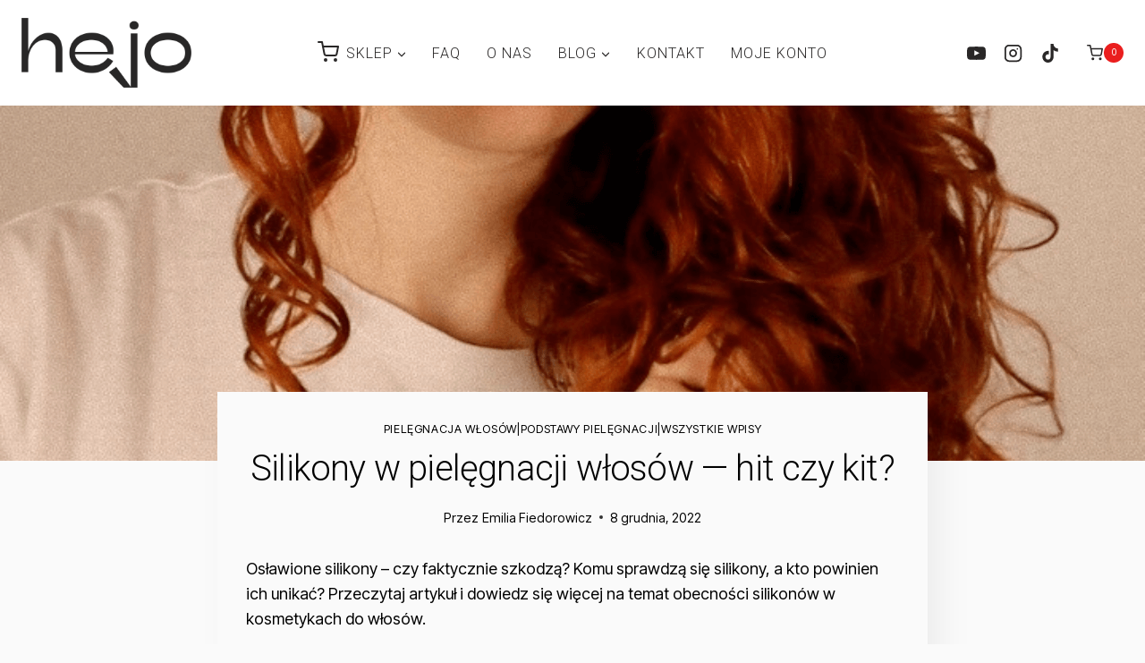

--- FILE ---
content_type: text/html; charset=UTF-8
request_url: https://sklep.zakrecovnia.pl/silikony-w-pielegnacji-wlosow-hit-czy-kit/
body_size: 48421
content:
<!doctype html>
<html lang="pl-PL" class="no-js" itemtype="https://schema.org/Blog" itemscope>
<head>
	<meta charset="UTF-8">
	<meta name="viewport" content="width=device-width, initial-scale=1, minimum-scale=1">
	<title>Silikony w pielęgnacji włosów — hit czy kit? &#8211; Hejo by Zakrecovnia</title>
<meta name='robots' content='max-image-preview:large' />
<link rel='dns-prefetch' href='//cdn.jsdelivr.net' />
<link rel='dns-prefetch' href='//cdnjs.cloudflare.com' />
<link rel="alternate" type="application/rss+xml" title="Hejo by Zakrecovnia &raquo; Kanał z wpisami" href="https://sklep.zakrecovnia.pl/feed/" />
			<script>document.documentElement.classList.remove('no-js')</script>
			<link rel="alternate" title="oEmbed (JSON)" type="application/json+oembed" href="https://sklep.zakrecovnia.pl/wp-json/oembed/1.0/embed?url=https%3A%2F%2Fsklep.zakrecovnia.pl%2Fsilikony-w-pielegnacji-wlosow-hit-czy-kit%2F" />
<link rel="alternate" title="oEmbed (XML)" type="text/xml+oembed" href="https://sklep.zakrecovnia.pl/wp-json/oembed/1.0/embed?url=https%3A%2F%2Fsklep.zakrecovnia.pl%2Fsilikony-w-pielegnacji-wlosow-hit-czy-kit%2F&#038;format=xml" />
        <script data-optimized="1" type="text/javascript">var ajaxurl="https://sklep.zakrecovnia.pl/wp-admin/admin-ajax.php"</script>
		                <script data-optimized="1" type="text/javascript">let mp_ajax_url="https://sklep.zakrecovnia.pl/wp-admin/admin-ajax.php";let mp_currency_symbol="&#122;&#322;";let mp_currency_position="right";let mp_currency_decimal=".";let mp_currency_thousands_separator=",";let mp_num_of_decimal="2";let mp_empty_image_url="https://sklep.zakrecovnia.pl/wp-content/plugins/mage-eventpress/assets/helper/images/no_image.png";let mp_date_format="D d M , yy"</script>
				                <style>
                                                        </style>
				<style id='wp-img-auto-sizes-contain-inline-css'>
img:is([sizes=auto i],[sizes^="auto," i]){contain-intrinsic-size:3000px 1500px}
/*# sourceURL=wp-img-auto-sizes-contain-inline-css */
</style>
<style id="litespeed-ccss">ul{box-sizing:border-box}.entry-content{counter-reset:footnotes}:root{--wp--preset--font-size--normal:16px;--wp--preset--font-size--huge:42px}.screen-reader-text{border:0;clip-path:inset(50%);height:1px;margin:-1px;overflow:hidden;padding:0;position:absolute;width:1px;word-wrap:normal!important}:root{--wp--preset--aspect-ratio--square:1;--wp--preset--aspect-ratio--4-3:4/3;--wp--preset--aspect-ratio--3-4:3/4;--wp--preset--aspect-ratio--3-2:3/2;--wp--preset--aspect-ratio--2-3:2/3;--wp--preset--aspect-ratio--16-9:16/9;--wp--preset--aspect-ratio--9-16:9/16;--wp--preset--color--black:#000000;--wp--preset--color--cyan-bluish-gray:#abb8c3;--wp--preset--color--white:#ffffff;--wp--preset--color--pale-pink:#f78da7;--wp--preset--color--vivid-red:#cf2e2e;--wp--preset--color--luminous-vivid-orange:#ff6900;--wp--preset--color--luminous-vivid-amber:#fcb900;--wp--preset--color--light-green-cyan:#7bdcb5;--wp--preset--color--vivid-green-cyan:#00d084;--wp--preset--color--pale-cyan-blue:#8ed1fc;--wp--preset--color--vivid-cyan-blue:#0693e3;--wp--preset--color--vivid-purple:#9b51e0;--wp--preset--color--theme-palette-1:#292727;--wp--preset--color--theme-palette-2:#d9ddcb;--wp--preset--color--theme-palette-3:#292727;--wp--preset--color--theme-palette-4:#827b73;--wp--preset--color--theme-palette-5:#000000;--wp--preset--color--theme-palette-6:#292727;--wp--preset--color--theme-palette-7:#e2dacf;--wp--preset--color--theme-palette-8:#f5ece6;--wp--preset--color--theme-palette-9:#ffffff;--wp--preset--gradient--vivid-cyan-blue-to-vivid-purple:linear-gradient(135deg,rgba(6,147,227,1) 0%,rgb(155,81,224) 100%);--wp--preset--gradient--light-green-cyan-to-vivid-green-cyan:linear-gradient(135deg,rgb(122,220,180) 0%,rgb(0,208,130) 100%);--wp--preset--gradient--luminous-vivid-amber-to-luminous-vivid-orange:linear-gradient(135deg,rgba(252,185,0,1) 0%,rgba(255,105,0,1) 100%);--wp--preset--gradient--luminous-vivid-orange-to-vivid-red:linear-gradient(135deg,rgba(255,105,0,1) 0%,rgb(207,46,46) 100%);--wp--preset--gradient--very-light-gray-to-cyan-bluish-gray:linear-gradient(135deg,rgb(238,238,238) 0%,rgb(169,184,195) 100%);--wp--preset--gradient--cool-to-warm-spectrum:linear-gradient(135deg,rgb(74,234,220) 0%,rgb(151,120,209) 20%,rgb(207,42,186) 40%,rgb(238,44,130) 60%,rgb(251,105,98) 80%,rgb(254,248,76) 100%);--wp--preset--gradient--blush-light-purple:linear-gradient(135deg,rgb(255,206,236) 0%,rgb(152,150,240) 100%);--wp--preset--gradient--blush-bordeaux:linear-gradient(135deg,rgb(254,205,165) 0%,rgb(254,45,45) 50%,rgb(107,0,62) 100%);--wp--preset--gradient--luminous-dusk:linear-gradient(135deg,rgb(255,203,112) 0%,rgb(199,81,192) 50%,rgb(65,88,208) 100%);--wp--preset--gradient--pale-ocean:linear-gradient(135deg,rgb(255,245,203) 0%,rgb(182,227,212) 50%,rgb(51,167,181) 100%);--wp--preset--gradient--electric-grass:linear-gradient(135deg,rgb(202,248,128) 0%,rgb(113,206,126) 100%);--wp--preset--gradient--midnight:linear-gradient(135deg,rgb(2,3,129) 0%,rgb(40,116,252) 100%);--wp--preset--font-size--small:14px;--wp--preset--font-size--medium:24px;--wp--preset--font-size--large:32px;--wp--preset--font-size--x-large:42px;--wp--preset--font-size--larger:40px;--wp--preset--spacing--20:0.44rem;--wp--preset--spacing--30:0.67rem;--wp--preset--spacing--40:1rem;--wp--preset--spacing--50:1.5rem;--wp--preset--spacing--60:2.25rem;--wp--preset--spacing--70:3.38rem;--wp--preset--spacing--80:5.06rem;--wp--preset--shadow--natural:6px 6px 9px rgba(0, 0, 0, 0.2);--wp--preset--shadow--deep:12px 12px 50px rgba(0, 0, 0, 0.4);--wp--preset--shadow--sharp:6px 6px 0px rgba(0, 0, 0, 0.2);--wp--preset--shadow--outlined:6px 6px 0px -3px rgba(255, 255, 255, 1), 6px 6px rgba(0, 0, 0, 1);--wp--preset--shadow--crisp:6px 6px 0px rgba(0, 0, 0, 1)}html{line-height:1.15;-webkit-text-size-adjust:100%}body{margin:0}main{display:block;min-width:0}h1{font-size:2em;margin:.67em 0}a{background-color:#fff0}img{border-style:none}button{font-size:100%;margin:0}button{overflow:visible}button{text-transform:none}button{-webkit-appearance:button}button::-moz-focus-inner{border-style:none;padding:0}button:-moz-focusring{outline:1px dotted ButtonText}::-webkit-file-upload-button{-webkit-appearance:button;font:inherit}:root{--global-gray-400:#CBD5E0;--global-gray-500:#A0AEC0;--global-xs-spacing:1em;--global-sm-spacing:1.5rem;--global-md-spacing:2rem;--global-lg-spacing:2.5em;--global-xl-spacing:3.5em;--global-xxl-spacing:5rem;--global-edge-spacing:1.5rem;--global-boxed-spacing:2rem}h1{padding:0;margin:0}html{box-sizing:border-box}*,*::before,*::after{box-sizing:inherit}ul{margin:0 0 1.5em 1.5em;padding:0}ul{list-style:disc}li>ul{margin-bottom:0;margin-left:1.5em}img{display:block;height:auto;max-width:100%}a{color:var(--global-palette-highlight)}.screen-reader-text{clip:rect(1px,1px,1px,1px);position:absolute!important;height:1px;width:1px;overflow:hidden;word-wrap:normal!important}::-webkit-input-placeholder{color:var(--global-palette6)}::-moz-placeholder{color:var(--global-palette6);opacity:1}::placeholder{color:var(--global-palette6)}button{border-radius:3px;background:var(--global-palette-btn-bg);color:var(--global-palette-btn);padding:.4em 1em;border:0;line-height:1.6;display:inline-block;font-family:inherit;text-decoration:none;box-shadow:0 0 0-7px #fff0}button:visited{background:var(--global-palette-btn-bg);color:var(--global-palette-btn)}.kadence-svg-iconset{display:inline-flex;align-self:center}.kadence-svg-iconset svg{height:1em;width:1em}.kadence-svg-iconset.svg-baseline svg{top:.125em;position:relative}.kt-clear{*zoom:1}.kt-clear::before,.kt-clear::after{content:" ";display:table}.kt-clear::after{clear:both}.content-area{margin:var(--global-xxl-spacing)0}.entry-content{word-break:break-word}.content-vertical-padding-hide .content-area{margin-top:0;margin-bottom:0}.site-container{margin:0 auto;padding:0 var(--global-content-edge-padding)}.content-bg{background:#fff}#wrapper{overflow:hidden;overflow:clip}body.footer-on-bottom #wrapper{min-height:100vh;display:flex;flex-direction:column}body.footer-on-bottom #inner-wrap{flex:1 0 auto}:root{--global-palette1:#292727;--global-palette2:#d9ddcb;--global-palette3:#292727;--global-palette4:#827b73;--global-palette5:#000000;--global-palette6:#292727;--global-palette7:#e2dacf;--global-palette8:#f5ece6;--global-palette9:#ffffff;--global-palette9rgb:255, 255, 255;--global-palette-highlight:var(--global-palette5);--global-palette-highlight-alt:#f46036;--global-palette-highlight-alt2:var(--global-palette9);--global-palette-btn-bg:var(--global-palette6);--global-palette-btn-bg-hover:var(--global-palette4);--global-palette-btn:var(--global-palette9);--global-palette-btn-hover:var(--global-palette9);--global-body-font-family:'Inter Tight', sans-serif;--global-heading-font-family:'Red Hat Display', sans-serif;--global-primary-nav-font-family:Roboto, sans-serif;--global-fallback-font:sans-serif;--global-display-fallback-font:sans-serif;--global-content-width:1290px;--global-content-narrow-width:842px;--global-content-edge-padding:1.5rem;--global-content-boxed-padding:2rem;--global-calc-content-width:calc(1290px - var(--global-content-edge-padding) - var(--global-content-edge-padding) );--wp--style--global--content-size:var(--global-calc-content-width)}.wp-site-blocks{--global-vw:calc( 100vw - ( 0.5 * var(--scrollbar-offset)))}body{background:var(--global-palette9)}body{font-style:normal;font-weight:400;font-size:18px;line-height:1.6;font-family:var(--global-body-font-family);color:var(--global-palette5)}.content-bg{background:var(--global-palette9)}h1{font-family:var(--global-heading-font-family)}h1{font-style:normal;font-weight:900;font-size:40px;line-height:1.02;letter-spacing:-.02em;font-family:"Red Hat Display",sans-serif;text-transform:none;color:var(--global-palette3)}@media all and (max-width:767px){h1{font-size:38px}}.site-container{max-width:var(--global-content-width)}.content-width-narrow .content-container.site-container{max-width:var(--global-content-narrow-width)}.content-area{margin-top:5rem;margin-bottom:5rem}@media all and (max-width:1024px){.content-area{margin-top:3rem;margin-bottom:3rem}}@media all and (max-width:767px){.content-area{margin-top:2rem;margin-bottom:2rem}}@media all and (max-width:1024px){:root{--global-content-boxed-padding:2rem}}@media all and (max-width:767px){:root{--global-content-boxed-padding:1.5rem}}.entry-content-wrap{padding:2rem}@media all and (max-width:1024px){.entry-content-wrap{padding:2rem}}@media all and (max-width:767px){.entry-content-wrap{padding:1.5rem}}.entry.single-entry{box-shadow:15px 15px 45px -10px rgb(0 0 0/.08);border-radius:0 0 0 0}button{font-style:normal;font-weight:400;font-size:15px;letter-spacing:1px;font-family:"Inter Tight",sans-serif;text-transform:uppercase;border-radius:0;padding:18px 40px 18px 40px;box-shadow:0 0 0-7px #fff0}body.single{background:#fafafa}body.single .content-bg{background:#fafafa}.wp-site-blocks .post-title h1{font-style:normal;font-weight:300;font-size:40px;line-height:1.4;font-family:Roboto,sans-serif;text-transform:none;color:var(--global-palette5)}.post-title .entry-taxonomies,.post-title .entry-taxonomies a{font-style:normal;font-weight:400;font-family:"Inter Tight",sans-serif;color:var(--global-palette5)}.post-title .entry-meta{font-style:normal;font-weight:400;font-family:"Inter Tight",sans-serif;color:var(--global-palette5)}.site-branding a.brand img{max-width:190px}.site-branding{padding:20px 0 20px 0}#masthead{background:#fff}.site-main-header-wrap .site-header-row-container-inner{background:var(--global-palette9)}.site-main-header-inner-wrap{min-height:80px}.main-navigation .primary-menu-container>ul>li.menu-item>a{padding-left:calc(1.8em/2);padding-right:calc(1.8em/2);padding-top:.6em;padding-bottom:.6em;color:var(--global-palette1);background:var(--global-palette9)}.main-navigation .primary-menu-container>ul li.menu-item>a{font-style:normal;font-weight:300;font-size:16px;letter-spacing:1px;font-family:var(--global-primary-nav-font-family);text-transform:uppercase}.header-navigation .header-menu-container ul ul.sub-menu{background:var(--global-palette9);box-shadow:15px 15px 45px 0 rgb(0 0 0/.08)}.header-navigation .header-menu-container ul ul li.menu-item{border-bottom:1px solid #eee}.header-navigation .header-menu-container ul ul li.menu-item>a{width:200px;padding-top:1em;padding-bottom:1em;color:var(--global-palette1);font-style:normal;font-weight:300;font-size:15px;line-height:1;font-family:Roboto,sans-serif}.mobile-toggle-open-container .menu-toggle-open{background:#fff0;color:var(--global-palette6);padding:.4em .6em .4em .6em;font-size:14px}.mobile-toggle-open-container .menu-toggle-open .menu-toggle-icon{font-size:30px}.mobile-navigation ul li{font-style:normal;font-weight:400;font-size:23px;line-height:1;font-family:"Red Hat Display",sans-serif;text-transform:uppercase}@media all and (max-width:767px){.mobile-navigation ul li{font-size:20px}}.mobile-navigation ul li a{padding-top:1em;padding-bottom:1em}.mobile-navigation ul li>a,.mobile-navigation ul li.menu-item-has-children>.drawer-nav-drop-wrap{background:var(--global-palette9);color:var(--global-palette3)}.mobile-navigation ul li.menu-item-has-children .drawer-nav-drop-wrap,.mobile-navigation ul li:not(.menu-item-has-children) a{border-bottom:1px solid rgb(255 255 255/.1)}.mobile-navigation:not(.drawer-navigation-parent-toggle-true) ul li.menu-item-has-children .drawer-nav-drop-wrap button{border-left:1px solid rgb(255 255 255/.1)}#mobile-drawer .drawer-inner{background:#fff0}#mobile-drawer .drawer-header .drawer-toggle{padding:.6em .15em .6em .15em;font-size:35px}.site-header-item .header-cart-wrap .header-cart-inner-wrap .header-cart-button{background:#fff0;color:var(--global-palette1)}.header-cart-wrap .header-cart-button .header-cart-total{background:#ea1e1e;color:var(--global-palette9)}.header-cart-wrap .header-cart-button .kadence-svg-iconset{font-size:1.15em}.header-social-wrap{margin:0 10px 0 0}.header-social-wrap .header-social-inner-wrap{font-size:1.15em;gap:.3em}.header-social-wrap .header-social-inner-wrap .social-button{color:var(--global-palette1);background:#fff0;border:2px none currentColor;border-color:#fff0;border-radius:0}.site-branding{max-height:inherit}.site-branding a.brand{display:flex;gap:1em;flex-direction:row;align-items:center;text-decoration:none;color:inherit;max-height:inherit}.site-branding a.brand img{display:block}.header-navigation ul ul.sub-menu{display:none;position:absolute;top:100%;flex-direction:column;background:#fff;margin-left:0;box-shadow:0 2px 13px rgb(0 0 0/.1);z-index:1000}.header-navigation ul ul.sub-menu>li:last-child{border-bottom:0}.header-navigation[class*="header-navigation-dropdown-animation-fade"] ul ul.sub-menu{opacity:0;visibility:hidden;-webkit-transform:translate3d(0,0,0);transform:translate3d(0,0,0);display:block;clip:rect(1px,1px,1px,1px);height:1px;overflow:hidden}.header-navigation.header-navigation-dropdown-animation-fade-down ul ul.sub-menu{-webkit-transform:translate3d(0,-10px,0);transform:translate3d(0,-10px,0)}.nav--toggle-sub .dropdown-nav-toggle{display:block;background:#fff0;position:absolute;right:0;top:50%;width:.7em;height:.7em;font-size:inherit;width:.9em;height:.9em;font-size:.9em;display:inline-flex;line-height:inherit;margin:0;padding:0;border:none;border-radius:0;-webkit-transform:translateY(-50%);transform:translateY(-50%);overflow:visible}.nav--toggle-sub ul ul .dropdown-nav-toggle{right:.2em}.nav--toggle-sub ul ul .dropdown-nav-toggle .kadence-svg-iconset{-webkit-transform:rotate(-90deg);transform:rotate(-90deg)}.nav--toggle-sub li.menu-item-has-children{position:relative}.nav-drop-title-wrap{position:relative;padding-right:1em;display:block}.header-navigation,.header-menu-container{display:flex}.header-navigation li.menu-item>a{display:block;width:100%;text-decoration:none;color:var(--global-palette4);-webkit-transform:translate3d(0,0,0);transform:translate3d(0,0,0)}.header-navigation ul.sub-menu{display:block;list-style:none;margin:0;padding:0}.header-navigation ul li.menu-item>a{padding:.6em .5em}.header-navigation ul ul li.menu-item>a{padding:1em}.header-navigation ul ul li.menu-item>a{width:200px}.header-navigation ul ul ul.sub-menu{top:0;left:100%;right:auto;min-height:100%}.header-navigation .menu{display:flex;flex-wrap:wrap;justify-content:center;align-items:center;list-style:none;margin:0;padding:0}.menu-toggle-open{display:flex;background:#fff0;align-items:center;box-shadow:none}.menu-toggle-open .menu-toggle-icon{display:flex}.menu-toggle-open.menu-toggle-style-default{border:0}.wp-site-blocks .menu-toggle-open{box-shadow:none}.mobile-navigation{width:100%}.mobile-navigation a{display:block;width:100%;text-decoration:none;padding:.6em .5em}.mobile-navigation ul{display:block;list-style:none;margin:0;padding:0}.drawer-nav-drop-wrap{display:flex;position:relative}.drawer-nav-drop-wrap a{color:inherit}.drawer-nav-drop-wrap .drawer-sub-toggle{background:#fff0;color:inherit;padding:.5em .7em;display:flex;border:0;border-radius:0;box-shadow:none;line-height:normal}.mobile-navigation ul ul{padding-left:1em}.mobile-navigation ul.has-collapse-sub-nav ul.sub-menu{display:none}.popup-drawer{position:fixed;display:none;top:0;bottom:0;left:-99999rem;right:99999rem;z-index:100000}.popup-drawer .drawer-overlay{background-color:rgb(0 0 0/.4);position:fixed;top:0;right:0;bottom:0;left:0;opacity:0}.popup-drawer .drawer-inner{width:100%;-webkit-transform:translateX(100%);transform:translateX(100%);max-width:90%;right:0;top:0;overflow:auto;background:#090c10;color:#fff;bottom:0;opacity:0;position:fixed;box-shadow:0 0 2rem 0 rgb(0 0 0/.1);display:flex;flex-direction:column}.popup-drawer .drawer-header{padding:0 1.5em;display:flex;justify-content:flex-end;min-height:calc(1.2em + 24px)}.popup-drawer .drawer-header .drawer-toggle{background:#fff0;border:0;font-size:24px;line-height:1;padding:.6em .15em;color:inherit;display:flex;box-shadow:none;border-radius:0}.popup-drawer .drawer-content{padding:0 1.5em 1.5em}.popup-drawer .drawer-header .drawer-toggle{width:1em;position:relative;height:1em;box-sizing:content-box;font-size:24px}.drawer-toggle .toggle-close-bar{width:.75em;height:.08em;background:currentColor;-webkit-transform-origin:center center;transform-origin:center center;position:absolute;margin-top:-.04em;opacity:0;border-radius:.08em;left:50%;margin-left:-.375em;top:50%;-webkit-transform:rotate(45deg) translateX(-50%);transform:rotate(45deg) translateX(-50%)}.drawer-toggle .toggle-close-bar:last-child{-webkit-transform:rotate(-45deg) translateX(50%);transform:rotate(-45deg) translateX(50%)}#main-header{display:none}#masthead{position:relative;z-index:11}@media screen and (min-width:1025px){#main-header{display:block}#mobile-header{display:none}}.site-header-row{display:grid;grid-template-columns:auto auto}.site-header-row.site-header-row-center-column{grid-template-columns:1fr auto 1fr}.site-header-section{display:flex;max-height:inherit}.site-header-item{display:flex;align-items:center;margin-right:10px;max-height:inherit}.site-header-section>.site-header-item:last-child{margin-right:0}.drawer-content .site-header-item{margin-right:0;margin-bottom:10px}.drawer-content .site-header-item:last-child{margin-bottom:0}.site-header-section-right{justify-content:flex-end}.site-header-section-center{justify-content:center}.site-header-section-left-center{flex-grow:1;justify-content:flex-end}.site-header-section-right-center{flex-grow:1;justify-content:flex-start}.element-social-inner-wrap{display:flex;flex-wrap:wrap;align-items:center;gap:.3em}a.social-button{width:2em;text-decoration:none;height:2em;display:inline-flex;justify-content:center;align-items:center;margin:0;color:var(--global-palette4);background:var(--global-palette7);border-radius:3px}.popup-drawer-layout-fullwidth .drawer-inner{max-width:none;background:rgb(9 12 16/.97)}#mobile-drawer{z-index:99999}.entry{box-shadow:0 15px 25px -10px rgb(0 0 0/.05);border-radius:.25rem}.content-wrap{position:relative}.kadence-thumbnail-position-behind+.entry{z-index:1;position:relative}@media screen and (max-width:719px){.content-style-boxed .content-bg:not(.loop-entry){margin-left:-1rem;margin-right:-1rem;width:auto}}.single-content{margin:var(--global-md-spacing)0 0}.single-content p{margin-top:0;margin-bottom:var(--global-md-spacing)}.entry-content:after{display:table;clear:both;content:""}.wp-site-blocks .post-thumbnail{display:block;height:0;padding-bottom:66.67%;overflow:hidden;position:relative}.wp-site-blocks .post-thumbnail.kadence-thumbnail-ratio-1-2{padding-bottom:50%}.wp-site-blocks .post-thumbnail .post-thumbnail-inner{position:absolute;top:0;bottom:0;left:0;right:0}.wp-site-blocks .post-thumbnail img{flex:1;-o-object-fit:cover;object-fit:cover}.wp-site-blocks .post-thumbnail:not(.kadence-thumbnail-ratio-inherit) img{height:100%;width:100%}.kadence-thumbnail-position-behind{margin-bottom:-4.3em;position:relative;z-index:0}.entry-meta{font-size:80%;margin:1em 0;display:flex;flex-wrap:wrap}.entry-meta>*{display:inline-flex;align-items:center;flex-wrap:wrap}.entry-meta>* time{white-space:nowrap}.entry-meta a{color:inherit;text-decoration:none}.entry-meta .meta-label{margin-right:.2rem}.entry-meta>*:after{margin-left:.5rem;margin-right:.5rem;content:"";display:inline-block;background-color:currentColor;height:.25rem;width:.25rem;opacity:.8;border-radius:9999px;vertical-align:.1875em}.entry-meta>*:last-child:after{display:none}.loop-entry .entry-summary p{margin:1em 0}.updated:not(.published){display:none}.entry-summary{margin:var(--global-xs-spacing)0 0}a.post-more-link{font-weight:700;letter-spacing:.05em;text-transform:uppercase;text-decoration:none;color:inherit;font-size:80%}a.post-more-link .kadence-svg-iconset{margin-left:.5em}.more-link-wrap{margin-top:var(--global-xs-spacing);margin-bottom:0}.entry-taxonomies{margin-bottom:.5em;letter-spacing:.05em;font-size:70%;text-transform:uppercase}.entry-taxonomies a{text-decoration:none;font-weight:700}@media screen and (max-width:719px){.loop-entry .entry-taxonomies{margin-bottom:1em}}.title-align-center{text-align:center}.title-align-center .entry-meta{justify-content:center}.entry-header{margin-bottom:1em}.entry-footer{clear:both}.alignfull{margin-left:calc(50% - (var(--global-vw, 100vw)/2));margin-right:calc(50% - (var(--global-vw, 100vw)/2));max-width:100vw;width:var(--global-vw,100vw);padding-left:0;padding-right:0;clear:both}.entry-title{word-wrap:break-word}.entry-related-carousel .entry-summary,.entry-related-carousel .entry-footer,.entry-related-carousel .entry-taxonomies{display:none}.kadence-header-cart.header-navigation .header-cart-button,.kadence-header-cart .header-cart-button{color:inherit;text-decoration:none;display:flex;align-items:center;background:#fff0;padding:0;border:0;box-shadow:none;font-size:1rem}.header-cart-button .kadence-svg-iconset{font-size:1.2em}.header-cart-wrap .header-cart-empty-check{display:none}.header-cart-button .header-cart-total{font-size:.65em;height:2.1em;line-height:1;background:var(--global-palette7);border-radius:50%;display:flex;width:2.1em;justify-content:center;align-items:center;text-align:center;color:var(--global-palette4);margin-left:.1em}.kadence-header-cart.header-navigation .header-cart-button{padding:.6em 0}.kadence-header-cart.header-navigation .menu-item.menu-item-kadence-cart-dropdown{min-width:340px;padding:1em;color:var(--global-palette4);font-size:90%;max-height:80vh;overflow:auto}.kadence-header-cart.header-navigation ul p.woocommerce-mini-cart__empty-message{margin:0}.kadence-header-cart.header-navigation ul ul.sub-menu{right:0;background:var(--global-palette9);color:var(--global-palette4);left:auto}.nav-drop-title-wrap{display:flex;align-items:center}.header-navigation>div>ul>li>a{display:flex;align-items:center}.menu-label-icon-wrap{margin-left:.3em}.kadence-menu-icon-side-left .menu-label-icon-wrap{margin-right:.3em;margin-left:0}.menu-label-icon{display:inline-flex;justify-content:center}.menu-label-icon svg{width:1em;height:1em;top:.125em;position:relative}.header-menu-container ul.menu{position:relative}:host,:root{--fa-style-family-brands:"Font Awesome 6 Brands";--fa-font-brands:normal 400 1em/1 "Font Awesome 6 Brands"}:host,:root{--fa-font-regular:normal 400 1em/1 "Font Awesome 6 Free"}:host,:root{--fa-style-family-classic:"Font Awesome 6 Free";--fa-font-solid:normal 900 1em/1 "Font Awesome 6 Free"}:root{--mpev-primary:#F12971;--mpev-dark:#303030;--mpev-gray:#D3D3D3;--mpev-light:#F2F2F2;--mpev-green:#32C1A4;--mpev-red:#ED5A54;--mpev-orange:#FFBE00;--mpev-white:#FFFFFF;--mpev-black:#000000;--mpev-purple:#9013FE;--mpev-base:var(--mpev-base);--mpev-base-txt:#FFFFFF;--mpev-title-bg:var(--mpev-base);--mpev-title-txt:#FFFFFF;--mpev-calender-btn-bg:var(--mpev-base);--mpev-calender-btn-txt:#FFFFFF;--mpev-cart-btn-bg:var(--mpev-base);--mpev-cart-btn-txt:#FFFFFF;--mpev-faq-bg:var(--mpev-base);--mpev-faq-text:#FFFFFF;--mpev-royal-primary-bg:var(--mpev-base);--mpev-royal-secondary-bg:#FFFFFF;--mpev-royal-icons-bg:var(--mpev-base);--mpev-royal-border:var(--mpev-base);--mpev-royal-txt:#FFFFFF;--mpev-recring-dpkr-bg:var(--mpev-base);--mpev-recring-dpkr-txt:#FFFFFF}@media only screen and (min-width:10px){body{margin:0;padding:0}}:root{--mpev-primary:#f12971;--mpev-dark:#303030;--mpev-gray:#d3d3d3;--mpev-light:#f2f2f2;--mpev-green:#32c1a4;--mpev-red:#ed5a54;--mpev-orange:#ffbe00;--mpev-white:#ffffff;--mpev-black:#000000;--mpev-purple:#9013fe}:root{--mpev-base:var(--mpev-base);--mpev-base-txt:#ffffff;--mpev-title-bg:var(--mpev-base);--mpev-title-txt:#ffffff;--mpev-calender-btn-bg:var(--mpev-base);--mpev-calender-btn-txt:#ffffff;--mpev-cart-btn-bg:var(--mpev-base);--mpev-cart-btn-txt:#ffffff;--mpev-faq-bg:var(--mpev-base);--mpev-faq-text:#ffffff;--mpev-royal-primary-bg:var(--mpev-base);--mpev-royal-secondary-bg:#ffffff;--mpev-royal-icons-bg:var(--mpev-base);--mpev-royal-border:var(--mpev-base);--mpev-royal-txt:#ffffff;--mpev-recring-dpkr-bg:var(--mpev-base);--mpev-recring-dpkr-txt:#ffffff}:root{--mpev-primary:#fdcce2;--mpev-secondary:#352a11;--mpev-base:#fdcce2;--mpev-base-txt:#352a11;--mpev-title-bg:#fdcce2;--mpev-title-txt:#352a11;--mpev-cart-btn-bg:#fdcce2;--mpev-cart-btn-txt:#352a11;--mpev-calender-btn-bg:#fdcce2;--mpev-calender-btn-txt:#352a11;--mpev-faq-bg:#fdcce2;--mpev-faq-text:#352a11;--mpev-royal-primary-bg:#ffbe30;--mpev-royal-secondary-bg:#ffbe30;--mpev-royal-icons-bg:#ffbe30;--mpev-royal-border:#ffbe30;--mpev-royal-txt:#ffffff;--mpev-recring-dpkr-bg:#ffbe30;--mpev-recring-dpkr-txt:#fff}:root{--global-kb-font-size-sm:clamp(0.8rem, 0.73rem + 0.217vw, 0.9rem);--global-kb-font-size-md:clamp(1.1rem, 0.995rem + 0.326vw, 1.25rem);--global-kb-font-size-lg:clamp(1.75rem, 1.576rem + 0.543vw, 2rem);--global-kb-font-size-xl:clamp(2.25rem, 1.728rem + 1.63vw, 3rem);--global-kb-font-size-xxl:clamp(2.5rem, 1.456rem + 3.26vw, 4rem);--global-kb-font-size-xxxl:clamp(2.75rem, 0.489rem + 7.065vw, 6rem)}:root{--dContainer_Width:1320px;--sidebarLeft:280px;--sidebarRight:300px;--mainSection:calc(100% - 300px);--dMPL:40px;--dMP:16px;--dMP_negetive:-16px;--dMP_xs:8px;--dMP_xs_negative:-8px;--dBRL:8px;--dBR:3px;--dShadow:0 0 2px #665F5F7A}:root{--fs:14px;--fw:normal;--fs_small:13px;--fs_label:16px;--fs_h6:16px;--fs_h5:18px;--fs_h4:22px;--fs_h3:25px;--fs_h2:30px;--fs_h1:35px;--fw-thin:300;--fw-normal:500;--fw-medium:600;--fw-bold:bold}:root{--button_bg:#ea8125;--color_button:#fff;--button_fs:16px;--button_height:40px;--button_height_xs:30px;--button_width:120px;--button_shadows:0 8px 12px rgb(51 65 80 / 6%), 0 14px 44px rgb(51 65 80 / 11%)}:root{--d_color:#303030;--color_border:#DDD;--color_active:#0E6BB7;--color_section:#FAFCFE;--color_theme:#2F9DF4;--color_theme_ee:#2F9DF4ee;--color_theme_cc:#2F9DF4cc;--color_theme_aa:#2F9DF4aa;--color_theme_88:#2F9DF488;--color_theme_77:#2F9DF477;--color_theme_alter:#fff;--color_warning:#E67C30;--color_black:#000;--color_success:#006607;--color_danger:#C00;--color_required:#C00;--color_white:#FFFFFF;--color_light:#F2F2F2;--color_light_1:#BBB;--color_light_2:#EAECEE;--color_info:#666;--color_yellow:#FEBB02;--color_blue:#815DF2;--color_navy_blue:#007CBA;--color_1:#0C5460;--color_2:#0CB32612;--color_3:#FAFCFE;--color_4:#6148BA;--color_5:#BCB}@media only screen and (max-width:1100px){:root{--fs:14px;--fs_small:12px;--fs_label:15px;--fs_h4:20px;--fs_h3:22px;--fs_h2:25px;--fs_h1:30px;--dMPL:32px;--dMP:16px;--dMP_negetive:-16px;--dMP_xs:8px;--dMP_xs_negative:-8px}}@media only screen and (max-width:700px){:root{--fs:12px;--fs_small:10px;--fs_label:13px;--fs_h6:15px;--fs_h5:16px;--fs_h4:18px;--fs_h3:20px;--fs_h2:22px;--fs_h1:24px;--dMP:10px;--dMP_xs:5px;--dMP_xs_negative:-5px;--button_fs:14px}}</style><script>!function(a){"use strict";var b=function(b,c,d){function e(a){return h.body?a():void setTimeout(function(){e(a)})}function f(){i.addEventListener&&i.removeEventListener("load",f),i.media=d||"all"}var g,h=a.document,i=h.createElement("link");if(c)g=c;else{var j=(h.body||h.getElementsByTagName("head")[0]).childNodes;g=j[j.length-1]}var k=h.styleSheets;i.rel="stylesheet",i.href=b,i.media="only x",e(function(){g.parentNode.insertBefore(i,c?g:g.nextSibling)});var l=function(a){for(var b=i.href,c=k.length;c--;)if(k[c].href===b)return a();setTimeout(function(){l(a)})};return i.addEventListener&&i.addEventListener("load",f),i.onloadcssdefined=l,l(f),i};"undefined"!=typeof exports?exports.loadCSS=b:a.loadCSS=b}("undefined"!=typeof global?global:this);!function(a){if(a.loadCSS){var b=loadCSS.relpreload={};if(b.support=function(){try{return a.document.createElement("link").relList.supports("preload")}catch(b){return!1}},b.poly=function(){for(var b=a.document.getElementsByTagName("link"),c=0;c<b.length;c++){var d=b[c];"preload"===d.rel&&"style"===d.getAttribute("as")&&(a.loadCSS(d.href,d,d.getAttribute("media")),d.rel=null)}},!b.support()){b.poly();var c=a.setInterval(b.poly,300);a.addEventListener&&a.addEventListener("load",function(){b.poly(),a.clearInterval(c)}),a.attachEvent&&a.attachEvent("onload",function(){a.clearInterval(c)})}}}(this);</script>
<link data-asynced="1" as="style" onload="this.onload=null;this.rel='stylesheet'"  rel='preload' id='woosb-blocks-css' href='https://sklep.zakrecovnia.pl/wp-content/plugins/woo-product-bundle/assets/css/blocks.css?ver=8.3.5' media='all' /><noscript><link rel='stylesheet' href='https://sklep.zakrecovnia.pl/wp-content/plugins/woo-product-bundle/assets/css/blocks.css?ver=8.3.5' media='all' /></noscript>
<link data-asynced="1" as="style" onload="this.onload=null;this.rel='stylesheet'"  rel='preload' id='kadence-blocks-spacer-css' href='https://sklep.zakrecovnia.pl/wp-content/plugins/kadence-blocks/dist/style-blocks-spacer.css?ver=3.5.22' media='all' /><noscript><link rel='stylesheet' href='https://sklep.zakrecovnia.pl/wp-content/plugins/kadence-blocks/dist/style-blocks-spacer.css?ver=3.5.22' media='all' /></noscript>
<style id='kadence-blocks-advancedheading-inline-css'>
.wp-block-kadence-advancedheading mark{background:transparent;border-style:solid;border-width:0}.wp-block-kadence-advancedheading mark.kt-highlight{color:#f76a0c;}.kb-adv-heading-icon{display: inline-flex;justify-content: center;align-items: center;} .is-layout-constrained > .kb-advanced-heading-link {display: block;}.single-content .kadence-advanced-heading-wrapper h1, .single-content .kadence-advanced-heading-wrapper h2, .single-content .kadence-advanced-heading-wrapper h3, .single-content .kadence-advanced-heading-wrapper h4, .single-content .kadence-advanced-heading-wrapper h5, .single-content .kadence-advanced-heading-wrapper h6 {margin: 1.5em 0 .5em;}.single-content .kadence-advanced-heading-wrapper+* { margin-top:0;}.kb-screen-reader-text{position:absolute;width:1px;height:1px;padding:0;margin:-1px;overflow:hidden;clip:rect(0,0,0,0);}
/*# sourceURL=kadence-blocks-advancedheading-inline-css */
</style>
<link data-asynced="1" as="style" onload="this.onload=null;this.rel='stylesheet'"  rel='preload' id='kadence-blocks-rowlayout-css' href='https://sklep.zakrecovnia.pl/wp-content/plugins/kadence-blocks/dist/style-blocks-rowlayout.css?ver=3.5.22' media='all' /><noscript><link rel='stylesheet' href='https://sklep.zakrecovnia.pl/wp-content/plugins/kadence-blocks/dist/style-blocks-rowlayout.css?ver=3.5.22' media='all' /></noscript>
<link data-asynced="1" as="style" onload="this.onload=null;this.rel='stylesheet'"  rel='preload' id='kadence-blocks-column-css' href='https://sklep.zakrecovnia.pl/wp-content/plugins/kadence-blocks/dist/style-blocks-column.css?ver=3.5.22' media='all' /><noscript><link rel='stylesheet' href='https://sklep.zakrecovnia.pl/wp-content/plugins/kadence-blocks/dist/style-blocks-column.css?ver=3.5.22' media='all' /></noscript>
<style id='wp-emoji-styles-inline-css'>

	img.wp-smiley, img.emoji {
		display: inline !important;
		border: none !important;
		box-shadow: none !important;
		height: 1em !important;
		width: 1em !important;
		margin: 0 0.07em !important;
		vertical-align: -0.1em !important;
		background: none !important;
		padding: 0 !important;
	}
/*# sourceURL=wp-emoji-styles-inline-css */
</style>
<link data-asynced="1" as="style" onload="this.onload=null;this.rel='stylesheet'"  rel='preload' id='wp-block-library-css' href='https://sklep.zakrecovnia.pl/wp-includes/css/dist/block-library/style.min.css?ver=6.9' media='all' /><noscript><link rel='stylesheet' href='https://sklep.zakrecovnia.pl/wp-includes/css/dist/block-library/style.min.css?ver=6.9' media='all' /></noscript>
<style id='wp-block-heading-inline-css'>
h1:where(.wp-block-heading).has-background,h2:where(.wp-block-heading).has-background,h3:where(.wp-block-heading).has-background,h4:where(.wp-block-heading).has-background,h5:where(.wp-block-heading).has-background,h6:where(.wp-block-heading).has-background{padding:1.25em 2.375em}h1.has-text-align-left[style*=writing-mode]:where([style*=vertical-lr]),h1.has-text-align-right[style*=writing-mode]:where([style*=vertical-rl]),h2.has-text-align-left[style*=writing-mode]:where([style*=vertical-lr]),h2.has-text-align-right[style*=writing-mode]:where([style*=vertical-rl]),h3.has-text-align-left[style*=writing-mode]:where([style*=vertical-lr]),h3.has-text-align-right[style*=writing-mode]:where([style*=vertical-rl]),h4.has-text-align-left[style*=writing-mode]:where([style*=vertical-lr]),h4.has-text-align-right[style*=writing-mode]:where([style*=vertical-rl]),h5.has-text-align-left[style*=writing-mode]:where([style*=vertical-lr]),h5.has-text-align-right[style*=writing-mode]:where([style*=vertical-rl]),h6.has-text-align-left[style*=writing-mode]:where([style*=vertical-lr]),h6.has-text-align-right[style*=writing-mode]:where([style*=vertical-rl]){rotate:180deg}
/*# sourceURL=https://sklep.zakrecovnia.pl/wp-includes/blocks/heading/style.min.css */
</style>
<style id='wp-block-image-inline-css'>
.wp-block-image>a,.wp-block-image>figure>a{display:inline-block}.wp-block-image img{box-sizing:border-box;height:auto;max-width:100%;vertical-align:bottom}@media not (prefers-reduced-motion){.wp-block-image img.hide{visibility:hidden}.wp-block-image img.show{animation:show-content-image .4s}}.wp-block-image[style*=border-radius] img,.wp-block-image[style*=border-radius]>a{border-radius:inherit}.wp-block-image.has-custom-border img{box-sizing:border-box}.wp-block-image.aligncenter{text-align:center}.wp-block-image.alignfull>a,.wp-block-image.alignwide>a{width:100%}.wp-block-image.alignfull img,.wp-block-image.alignwide img{height:auto;width:100%}.wp-block-image .aligncenter,.wp-block-image .alignleft,.wp-block-image .alignright,.wp-block-image.aligncenter,.wp-block-image.alignleft,.wp-block-image.alignright{display:table}.wp-block-image .aligncenter>figcaption,.wp-block-image .alignleft>figcaption,.wp-block-image .alignright>figcaption,.wp-block-image.aligncenter>figcaption,.wp-block-image.alignleft>figcaption,.wp-block-image.alignright>figcaption{caption-side:bottom;display:table-caption}.wp-block-image .alignleft{float:left;margin:.5em 1em .5em 0}.wp-block-image .alignright{float:right;margin:.5em 0 .5em 1em}.wp-block-image .aligncenter{margin-left:auto;margin-right:auto}.wp-block-image :where(figcaption){margin-bottom:1em;margin-top:.5em}.wp-block-image.is-style-circle-mask img{border-radius:9999px}@supports ((-webkit-mask-image:none) or (mask-image:none)) or (-webkit-mask-image:none){.wp-block-image.is-style-circle-mask img{border-radius:0;-webkit-mask-image:url('data:image/svg+xml;utf8,<svg viewBox="0 0 100 100" xmlns="http://www.w3.org/2000/svg"><circle cx="50" cy="50" r="50"/></svg>');mask-image:url('data:image/svg+xml;utf8,<svg viewBox="0 0 100 100" xmlns="http://www.w3.org/2000/svg"><circle cx="50" cy="50" r="50"/></svg>');mask-mode:alpha;-webkit-mask-position:center;mask-position:center;-webkit-mask-repeat:no-repeat;mask-repeat:no-repeat;-webkit-mask-size:contain;mask-size:contain}}:root :where(.wp-block-image.is-style-rounded img,.wp-block-image .is-style-rounded img){border-radius:9999px}.wp-block-image figure{margin:0}.wp-lightbox-container{display:flex;flex-direction:column;position:relative}.wp-lightbox-container img{cursor:zoom-in}.wp-lightbox-container img:hover+button{opacity:1}.wp-lightbox-container button{align-items:center;backdrop-filter:blur(16px) saturate(180%);background-color:#5a5a5a40;border:none;border-radius:4px;cursor:zoom-in;display:flex;height:20px;justify-content:center;opacity:0;padding:0;position:absolute;right:16px;text-align:center;top:16px;width:20px;z-index:100}@media not (prefers-reduced-motion){.wp-lightbox-container button{transition:opacity .2s ease}}.wp-lightbox-container button:focus-visible{outline:3px auto #5a5a5a40;outline:3px auto -webkit-focus-ring-color;outline-offset:3px}.wp-lightbox-container button:hover{cursor:pointer;opacity:1}.wp-lightbox-container button:focus{opacity:1}.wp-lightbox-container button:focus,.wp-lightbox-container button:hover,.wp-lightbox-container button:not(:hover):not(:active):not(.has-background){background-color:#5a5a5a40;border:none}.wp-lightbox-overlay{box-sizing:border-box;cursor:zoom-out;height:100vh;left:0;overflow:hidden;position:fixed;top:0;visibility:hidden;width:100%;z-index:100000}.wp-lightbox-overlay .close-button{align-items:center;cursor:pointer;display:flex;justify-content:center;min-height:40px;min-width:40px;padding:0;position:absolute;right:calc(env(safe-area-inset-right) + 16px);top:calc(env(safe-area-inset-top) + 16px);z-index:5000000}.wp-lightbox-overlay .close-button:focus,.wp-lightbox-overlay .close-button:hover,.wp-lightbox-overlay .close-button:not(:hover):not(:active):not(.has-background){background:none;border:none}.wp-lightbox-overlay .lightbox-image-container{height:var(--wp--lightbox-container-height);left:50%;overflow:hidden;position:absolute;top:50%;transform:translate(-50%,-50%);transform-origin:top left;width:var(--wp--lightbox-container-width);z-index:9999999999}.wp-lightbox-overlay .wp-block-image{align-items:center;box-sizing:border-box;display:flex;height:100%;justify-content:center;margin:0;position:relative;transform-origin:0 0;width:100%;z-index:3000000}.wp-lightbox-overlay .wp-block-image img{height:var(--wp--lightbox-image-height);min-height:var(--wp--lightbox-image-height);min-width:var(--wp--lightbox-image-width);width:var(--wp--lightbox-image-width)}.wp-lightbox-overlay .wp-block-image figcaption{display:none}.wp-lightbox-overlay button{background:none;border:none}.wp-lightbox-overlay .scrim{background-color:#fff;height:100%;opacity:.9;position:absolute;width:100%;z-index:2000000}.wp-lightbox-overlay.active{visibility:visible}@media not (prefers-reduced-motion){.wp-lightbox-overlay.active{animation:turn-on-visibility .25s both}.wp-lightbox-overlay.active img{animation:turn-on-visibility .35s both}.wp-lightbox-overlay.show-closing-animation:not(.active){animation:turn-off-visibility .35s both}.wp-lightbox-overlay.show-closing-animation:not(.active) img{animation:turn-off-visibility .25s both}.wp-lightbox-overlay.zoom.active{animation:none;opacity:1;visibility:visible}.wp-lightbox-overlay.zoom.active .lightbox-image-container{animation:lightbox-zoom-in .4s}.wp-lightbox-overlay.zoom.active .lightbox-image-container img{animation:none}.wp-lightbox-overlay.zoom.active .scrim{animation:turn-on-visibility .4s forwards}.wp-lightbox-overlay.zoom.show-closing-animation:not(.active){animation:none}.wp-lightbox-overlay.zoom.show-closing-animation:not(.active) .lightbox-image-container{animation:lightbox-zoom-out .4s}.wp-lightbox-overlay.zoom.show-closing-animation:not(.active) .lightbox-image-container img{animation:none}.wp-lightbox-overlay.zoom.show-closing-animation:not(.active) .scrim{animation:turn-off-visibility .4s forwards}}@keyframes show-content-image{0%{visibility:hidden}99%{visibility:hidden}to{visibility:visible}}@keyframes turn-on-visibility{0%{opacity:0}to{opacity:1}}@keyframes turn-off-visibility{0%{opacity:1;visibility:visible}99%{opacity:0;visibility:visible}to{opacity:0;visibility:hidden}}@keyframes lightbox-zoom-in{0%{transform:translate(calc((-100vw + var(--wp--lightbox-scrollbar-width))/2 + var(--wp--lightbox-initial-left-position)),calc(-50vh + var(--wp--lightbox-initial-top-position))) scale(var(--wp--lightbox-scale))}to{transform:translate(-50%,-50%) scale(1)}}@keyframes lightbox-zoom-out{0%{transform:translate(-50%,-50%) scale(1);visibility:visible}99%{visibility:visible}to{transform:translate(calc((-100vw + var(--wp--lightbox-scrollbar-width))/2 + var(--wp--lightbox-initial-left-position)),calc(-50vh + var(--wp--lightbox-initial-top-position))) scale(var(--wp--lightbox-scale));visibility:hidden}}
/*# sourceURL=https://sklep.zakrecovnia.pl/wp-includes/blocks/image/style.min.css */
</style>
<style id='wp-block-list-inline-css'>
ol,ul{box-sizing:border-box}:root :where(.wp-block-list.has-background){padding:1.25em 2.375em}
/*# sourceURL=https://sklep.zakrecovnia.pl/wp-includes/blocks/list/style.min.css */
</style>
<style id='wp-block-group-inline-css'>
.wp-block-group{box-sizing:border-box}:where(.wp-block-group.wp-block-group-is-layout-constrained){position:relative}
/*# sourceURL=https://sklep.zakrecovnia.pl/wp-includes/blocks/group/style.min.css */
</style>
<style id='wp-block-paragraph-inline-css'>
.is-small-text{font-size:.875em}.is-regular-text{font-size:1em}.is-large-text{font-size:2.25em}.is-larger-text{font-size:3em}.has-drop-cap:not(:focus):first-letter{float:left;font-size:8.4em;font-style:normal;font-weight:100;line-height:.68;margin:.05em .1em 0 0;text-transform:uppercase}body.rtl .has-drop-cap:not(:focus):first-letter{float:none;margin-left:.1em}p.has-drop-cap.has-background{overflow:hidden}:root :where(p.has-background){padding:1.25em 2.375em}:where(p.has-text-color:not(.has-link-color)) a{color:inherit}p.has-text-align-left[style*="writing-mode:vertical-lr"],p.has-text-align-right[style*="writing-mode:vertical-rl"]{rotate:180deg}
/*# sourceURL=https://sklep.zakrecovnia.pl/wp-includes/blocks/paragraph/style.min.css */
</style>
<link data-asynced="1" as="style" onload="this.onload=null;this.rel='stylesheet'"  rel='preload' id='wc-blocks-style-css' href='https://sklep.zakrecovnia.pl/wp-content/plugins/woocommerce/assets/client/blocks/wc-blocks.css?ver=wc-10.1.3' media='all' /><noscript><link rel='stylesheet' href='https://sklep.zakrecovnia.pl/wp-content/plugins/woocommerce/assets/client/blocks/wc-blocks.css?ver=wc-10.1.3' media='all' /></noscript>
<style id='global-styles-inline-css'>
:root{--wp--preset--aspect-ratio--square: 1;--wp--preset--aspect-ratio--4-3: 4/3;--wp--preset--aspect-ratio--3-4: 3/4;--wp--preset--aspect-ratio--3-2: 3/2;--wp--preset--aspect-ratio--2-3: 2/3;--wp--preset--aspect-ratio--16-9: 16/9;--wp--preset--aspect-ratio--9-16: 9/16;--wp--preset--color--black: #000000;--wp--preset--color--cyan-bluish-gray: #abb8c3;--wp--preset--color--white: #ffffff;--wp--preset--color--pale-pink: #f78da7;--wp--preset--color--vivid-red: #cf2e2e;--wp--preset--color--luminous-vivid-orange: #ff6900;--wp--preset--color--luminous-vivid-amber: #fcb900;--wp--preset--color--light-green-cyan: #7bdcb5;--wp--preset--color--vivid-green-cyan: #00d084;--wp--preset--color--pale-cyan-blue: #8ed1fc;--wp--preset--color--vivid-cyan-blue: #0693e3;--wp--preset--color--vivid-purple: #9b51e0;--wp--preset--color--theme-palette-1: #292727;--wp--preset--color--theme-palette-2: #d9ddcb;--wp--preset--color--theme-palette-3: #292727;--wp--preset--color--theme-palette-4: #827b73;--wp--preset--color--theme-palette-5: #000000;--wp--preset--color--theme-palette-6: #292727;--wp--preset--color--theme-palette-7: #e2dacf;--wp--preset--color--theme-palette-8: #f5ece6;--wp--preset--color--theme-palette-9: #ffffff;--wp--preset--gradient--vivid-cyan-blue-to-vivid-purple: linear-gradient(135deg,rgb(6,147,227) 0%,rgb(155,81,224) 100%);--wp--preset--gradient--light-green-cyan-to-vivid-green-cyan: linear-gradient(135deg,rgb(122,220,180) 0%,rgb(0,208,130) 100%);--wp--preset--gradient--luminous-vivid-amber-to-luminous-vivid-orange: linear-gradient(135deg,rgb(252,185,0) 0%,rgb(255,105,0) 100%);--wp--preset--gradient--luminous-vivid-orange-to-vivid-red: linear-gradient(135deg,rgb(255,105,0) 0%,rgb(207,46,46) 100%);--wp--preset--gradient--very-light-gray-to-cyan-bluish-gray: linear-gradient(135deg,rgb(238,238,238) 0%,rgb(169,184,195) 100%);--wp--preset--gradient--cool-to-warm-spectrum: linear-gradient(135deg,rgb(74,234,220) 0%,rgb(151,120,209) 20%,rgb(207,42,186) 40%,rgb(238,44,130) 60%,rgb(251,105,98) 80%,rgb(254,248,76) 100%);--wp--preset--gradient--blush-light-purple: linear-gradient(135deg,rgb(255,206,236) 0%,rgb(152,150,240) 100%);--wp--preset--gradient--blush-bordeaux: linear-gradient(135deg,rgb(254,205,165) 0%,rgb(254,45,45) 50%,rgb(107,0,62) 100%);--wp--preset--gradient--luminous-dusk: linear-gradient(135deg,rgb(255,203,112) 0%,rgb(199,81,192) 50%,rgb(65,88,208) 100%);--wp--preset--gradient--pale-ocean: linear-gradient(135deg,rgb(255,245,203) 0%,rgb(182,227,212) 50%,rgb(51,167,181) 100%);--wp--preset--gradient--electric-grass: linear-gradient(135deg,rgb(202,248,128) 0%,rgb(113,206,126) 100%);--wp--preset--gradient--midnight: linear-gradient(135deg,rgb(2,3,129) 0%,rgb(40,116,252) 100%);--wp--preset--font-size--small: 14px;--wp--preset--font-size--medium: 24px;--wp--preset--font-size--large: 32px;--wp--preset--font-size--x-large: 42px;--wp--preset--font-size--larger: 40px;--wp--preset--spacing--20: 0.44rem;--wp--preset--spacing--30: 0.67rem;--wp--preset--spacing--40: 1rem;--wp--preset--spacing--50: 1.5rem;--wp--preset--spacing--60: 2.25rem;--wp--preset--spacing--70: 3.38rem;--wp--preset--spacing--80: 5.06rem;--wp--preset--shadow--natural: 6px 6px 9px rgba(0, 0, 0, 0.2);--wp--preset--shadow--deep: 12px 12px 50px rgba(0, 0, 0, 0.4);--wp--preset--shadow--sharp: 6px 6px 0px rgba(0, 0, 0, 0.2);--wp--preset--shadow--outlined: 6px 6px 0px -3px rgb(255, 255, 255), 6px 6px rgb(0, 0, 0);--wp--preset--shadow--crisp: 6px 6px 0px rgb(0, 0, 0);}:where(.is-layout-flex){gap: 0.5em;}:where(.is-layout-grid){gap: 0.5em;}body .is-layout-flex{display: flex;}.is-layout-flex{flex-wrap: wrap;align-items: center;}.is-layout-flex > :is(*, div){margin: 0;}body .is-layout-grid{display: grid;}.is-layout-grid > :is(*, div){margin: 0;}:where(.wp-block-columns.is-layout-flex){gap: 2em;}:where(.wp-block-columns.is-layout-grid){gap: 2em;}:where(.wp-block-post-template.is-layout-flex){gap: 1.25em;}:where(.wp-block-post-template.is-layout-grid){gap: 1.25em;}.has-black-color{color: var(--wp--preset--color--black) !important;}.has-cyan-bluish-gray-color{color: var(--wp--preset--color--cyan-bluish-gray) !important;}.has-white-color{color: var(--wp--preset--color--white) !important;}.has-pale-pink-color{color: var(--wp--preset--color--pale-pink) !important;}.has-vivid-red-color{color: var(--wp--preset--color--vivid-red) !important;}.has-luminous-vivid-orange-color{color: var(--wp--preset--color--luminous-vivid-orange) !important;}.has-luminous-vivid-amber-color{color: var(--wp--preset--color--luminous-vivid-amber) !important;}.has-light-green-cyan-color{color: var(--wp--preset--color--light-green-cyan) !important;}.has-vivid-green-cyan-color{color: var(--wp--preset--color--vivid-green-cyan) !important;}.has-pale-cyan-blue-color{color: var(--wp--preset--color--pale-cyan-blue) !important;}.has-vivid-cyan-blue-color{color: var(--wp--preset--color--vivid-cyan-blue) !important;}.has-vivid-purple-color{color: var(--wp--preset--color--vivid-purple) !important;}.has-black-background-color{background-color: var(--wp--preset--color--black) !important;}.has-cyan-bluish-gray-background-color{background-color: var(--wp--preset--color--cyan-bluish-gray) !important;}.has-white-background-color{background-color: var(--wp--preset--color--white) !important;}.has-pale-pink-background-color{background-color: var(--wp--preset--color--pale-pink) !important;}.has-vivid-red-background-color{background-color: var(--wp--preset--color--vivid-red) !important;}.has-luminous-vivid-orange-background-color{background-color: var(--wp--preset--color--luminous-vivid-orange) !important;}.has-luminous-vivid-amber-background-color{background-color: var(--wp--preset--color--luminous-vivid-amber) !important;}.has-light-green-cyan-background-color{background-color: var(--wp--preset--color--light-green-cyan) !important;}.has-vivid-green-cyan-background-color{background-color: var(--wp--preset--color--vivid-green-cyan) !important;}.has-pale-cyan-blue-background-color{background-color: var(--wp--preset--color--pale-cyan-blue) !important;}.has-vivid-cyan-blue-background-color{background-color: var(--wp--preset--color--vivid-cyan-blue) !important;}.has-vivid-purple-background-color{background-color: var(--wp--preset--color--vivid-purple) !important;}.has-black-border-color{border-color: var(--wp--preset--color--black) !important;}.has-cyan-bluish-gray-border-color{border-color: var(--wp--preset--color--cyan-bluish-gray) !important;}.has-white-border-color{border-color: var(--wp--preset--color--white) !important;}.has-pale-pink-border-color{border-color: var(--wp--preset--color--pale-pink) !important;}.has-vivid-red-border-color{border-color: var(--wp--preset--color--vivid-red) !important;}.has-luminous-vivid-orange-border-color{border-color: var(--wp--preset--color--luminous-vivid-orange) !important;}.has-luminous-vivid-amber-border-color{border-color: var(--wp--preset--color--luminous-vivid-amber) !important;}.has-light-green-cyan-border-color{border-color: var(--wp--preset--color--light-green-cyan) !important;}.has-vivid-green-cyan-border-color{border-color: var(--wp--preset--color--vivid-green-cyan) !important;}.has-pale-cyan-blue-border-color{border-color: var(--wp--preset--color--pale-cyan-blue) !important;}.has-vivid-cyan-blue-border-color{border-color: var(--wp--preset--color--vivid-cyan-blue) !important;}.has-vivid-purple-border-color{border-color: var(--wp--preset--color--vivid-purple) !important;}.has-vivid-cyan-blue-to-vivid-purple-gradient-background{background: var(--wp--preset--gradient--vivid-cyan-blue-to-vivid-purple) !important;}.has-light-green-cyan-to-vivid-green-cyan-gradient-background{background: var(--wp--preset--gradient--light-green-cyan-to-vivid-green-cyan) !important;}.has-luminous-vivid-amber-to-luminous-vivid-orange-gradient-background{background: var(--wp--preset--gradient--luminous-vivid-amber-to-luminous-vivid-orange) !important;}.has-luminous-vivid-orange-to-vivid-red-gradient-background{background: var(--wp--preset--gradient--luminous-vivid-orange-to-vivid-red) !important;}.has-very-light-gray-to-cyan-bluish-gray-gradient-background{background: var(--wp--preset--gradient--very-light-gray-to-cyan-bluish-gray) !important;}.has-cool-to-warm-spectrum-gradient-background{background: var(--wp--preset--gradient--cool-to-warm-spectrum) !important;}.has-blush-light-purple-gradient-background{background: var(--wp--preset--gradient--blush-light-purple) !important;}.has-blush-bordeaux-gradient-background{background: var(--wp--preset--gradient--blush-bordeaux) !important;}.has-luminous-dusk-gradient-background{background: var(--wp--preset--gradient--luminous-dusk) !important;}.has-pale-ocean-gradient-background{background: var(--wp--preset--gradient--pale-ocean) !important;}.has-electric-grass-gradient-background{background: var(--wp--preset--gradient--electric-grass) !important;}.has-midnight-gradient-background{background: var(--wp--preset--gradient--midnight) !important;}.has-small-font-size{font-size: var(--wp--preset--font-size--small) !important;}.has-medium-font-size{font-size: var(--wp--preset--font-size--medium) !important;}.has-large-font-size{font-size: var(--wp--preset--font-size--large) !important;}.has-x-large-font-size{font-size: var(--wp--preset--font-size--x-large) !important;}
/*# sourceURL=global-styles-inline-css */
</style>

<style id='classic-theme-styles-inline-css'>
/*! This file is auto-generated */
.wp-block-button__link{color:#fff;background-color:#32373c;border-radius:9999px;box-shadow:none;text-decoration:none;padding:calc(.667em + 2px) calc(1.333em + 2px);font-size:1.125em}.wp-block-file__button{background:#32373c;color:#fff;text-decoration:none}
/*# sourceURL=/wp-includes/css/classic-themes.min.css */
</style>
<link data-asynced="1" as="style" onload="this.onload=null;this.rel='stylesheet'"  rel='preload' id='pay_by_paynow_pl_styles-css' href='https://sklep.zakrecovnia.pl/wp-content/plugins/pay-by-paynow-pl/assets/css/front.css?ver=2.5.9' media='all' /><noscript><link rel='stylesheet' href='https://sklep.zakrecovnia.pl/wp-content/plugins/pay-by-paynow-pl/assets/css/front.css?ver=2.5.9' media='all' /></noscript>
<style id='woocommerce-inline-inline-css'>
.woocommerce form .form-row .required { visibility: visible; }
/*# sourceURL=woocommerce-inline-inline-css */
</style>
<link data-asynced="1" as="style" onload="this.onload=null;this.rel='stylesheet'"  rel='preload' id='wc-composite-css-css' href='https://sklep.zakrecovnia.pl/wp-content/plugins/woocommerce-composite-products/assets/css/frontend/woocommerce.css?ver=10.2.2' media='all' /><noscript><link rel='stylesheet' href='https://sklep.zakrecovnia.pl/wp-content/plugins/woocommerce-composite-products/assets/css/frontend/woocommerce.css?ver=10.2.2' media='all' /></noscript>
<link data-asynced="1" as="style" onload="this.onload=null;this.rel='stylesheet'"  rel='preload' id='wc-price-history-frontend-css' href='https://sklep.zakrecovnia.pl/wp-content/plugins/wc-price-history/assets/css/frontend.css?ver=1.7' media='all' /><noscript><link rel='stylesheet' href='https://sklep.zakrecovnia.pl/wp-content/plugins/wc-price-history/assets/css/frontend.css?ver=1.7' media='all' /></noscript>
<link data-asynced="1" as="style" onload="this.onload=null;this.rel='stylesheet'"  rel='preload' id='brands-styles-css' href='https://sklep.zakrecovnia.pl/wp-content/plugins/woocommerce/assets/css/brands.css?ver=10.1.3' media='all' /><noscript><link rel='stylesheet' href='https://sklep.zakrecovnia.pl/wp-content/plugins/woocommerce/assets/css/brands.css?ver=10.1.3' media='all' /></noscript>
<link data-asynced="1" as="style" onload="this.onload=null;this.rel='stylesheet'"  rel='preload' id='woosb-frontend-css' href='https://sklep.zakrecovnia.pl/wp-content/plugins/woo-product-bundle/assets/css/frontend.css?ver=8.3.5' media='all' /><noscript><link rel='stylesheet' href='https://sklep.zakrecovnia.pl/wp-content/plugins/woo-product-bundle/assets/css/frontend.css?ver=8.3.5' media='all' /></noscript>
<link data-asynced="1" as="style" onload="this.onload=null;this.rel='stylesheet'"  rel='preload' id='kadence-global-css' href='https://sklep.zakrecovnia.pl/wp-content/themes/kadence/assets/css/global.min.css?ver=1.1.49' media='all' /><noscript><link rel='stylesheet' href='https://sklep.zakrecovnia.pl/wp-content/themes/kadence/assets/css/global.min.css?ver=1.1.49' media='all' /></noscript>
<style id='kadence-global-inline-css'>
/* Kadence Base CSS */
:root{--global-palette1:#292727;--global-palette2:#d9ddcb;--global-palette3:#292727;--global-palette4:#827b73;--global-palette5:#000000;--global-palette6:#292727;--global-palette7:#e2dacf;--global-palette8:#f5ece6;--global-palette9:#ffffff;--global-palette9rgb:255, 255, 255;--global-palette-highlight:var(--global-palette5);--global-palette-highlight-alt:#f46036;--global-palette-highlight-alt2:var(--global-palette9);--global-palette-btn-bg:var(--global-palette6);--global-palette-btn-bg-hover:var(--global-palette4);--global-palette-btn:var(--global-palette9);--global-palette-btn-hover:var(--global-palette9);--global-body-font-family:'Inter Tight', sans-serif;--global-heading-font-family:'Red Hat Display', sans-serif;--global-primary-nav-font-family:Roboto, sans-serif;--global-fallback-font:sans-serif;--global-display-fallback-font:sans-serif;--global-content-width:1290px;--global-content-narrow-width:842px;--global-content-edge-padding:1.5rem;--global-content-boxed-padding:2rem;--global-calc-content-width:calc(1290px - var(--global-content-edge-padding) - var(--global-content-edge-padding) );--wp--style--global--content-size:var(--global-calc-content-width);}.wp-site-blocks{--global-vw:calc( 100vw - ( 0.5 * var(--scrollbar-offset)));}body{background:var(--global-palette9);}body, input, select, optgroup, textarea{font-style:normal;font-weight:normal;font-size:18px;line-height:1.6;font-family:var(--global-body-font-family);color:var(--global-palette5);}.content-bg, body.content-style-unboxed .site{background:var(--global-palette9);}h1,h2,h3,h4,h5,h6{font-family:var(--global-heading-font-family);}h1{font-style:normal;font-weight:900;font-size:40px;line-height:1.02;letter-spacing:-0.02em;font-family:'Red Hat Display', sans-serif;text-transform:none;color:var(--global-palette3);}h2{font-style:normal;font-weight:300;font-size:36px;line-height:1.02;letter-spacing:-0.02em;font-family:Roboto, sans-serif;text-transform:none;color:var(--global-palette3);}h3{font-style:normal;font-weight:normal;font-size:28px;line-height:1.5;font-family:Roboto, sans-serif;text-transform:none;color:var(--global-palette3);}h4{font-style:normal;font-weight:400;font-size:24px;line-height:1.5;text-transform:capitalize;color:var(--global-palette3);}h5{font-style:normal;font-weight:400;font-size:22px;line-height:1.5;text-transform:capitalize;color:var(--global-palette3);}h6{font-style:normal;font-weight:500;font-size:16px;line-height:1.5;letter-spacing:1px;font-family:'Inter Tight', sans-serif;text-transform:uppercase;color:var(--global-palette2);}.entry-hero h1{font-style:normal;text-transform:none;}.entry-hero .kadence-breadcrumbs, .entry-hero .search-form{font-style:normal;font-weight:400;}@media all and (max-width: 767px){h1{font-size:38px;}h2{font-size:28px;}h3{font-size:25px;}h4{font-size:23px;}h5{font-size:20px;}}.entry-hero .kadence-breadcrumbs{max-width:1290px;}.site-container, .site-header-row-layout-contained, .site-footer-row-layout-contained, .entry-hero-layout-contained, .comments-area, .alignfull > .wp-block-cover__inner-container, .alignwide > .wp-block-cover__inner-container{max-width:var(--global-content-width);}.content-width-narrow .content-container.site-container, .content-width-narrow .hero-container.site-container{max-width:var(--global-content-narrow-width);}@media all and (min-width: 1520px){.wp-site-blocks .content-container  .alignwide{margin-left:-115px;margin-right:-115px;width:unset;max-width:unset;}}@media all and (min-width: 1102px){.content-width-narrow .wp-site-blocks .content-container .alignwide{margin-left:-130px;margin-right:-130px;width:unset;max-width:unset;}}.content-style-boxed .wp-site-blocks .entry-content .alignwide{margin-left:calc( -1 * var( --global-content-boxed-padding ) );margin-right:calc( -1 * var( --global-content-boxed-padding ) );}.content-area{margin-top:5rem;margin-bottom:5rem;}@media all and (max-width: 1024px){.content-area{margin-top:3rem;margin-bottom:3rem;}}@media all and (max-width: 767px){.content-area{margin-top:2rem;margin-bottom:2rem;}}@media all and (max-width: 1024px){:root{--global-content-boxed-padding:2rem;}}@media all and (max-width: 767px){:root{--global-content-boxed-padding:1.5rem;}}.entry-content-wrap{padding:2rem;}@media all and (max-width: 1024px){.entry-content-wrap{padding:2rem;}}@media all and (max-width: 767px){.entry-content-wrap{padding:1.5rem;}}.entry.single-entry{box-shadow:15px 15px 45px -10px rgba(0,0,0,0.08);border-radius:0px 0px 0px 0px;}.entry.loop-entry{border-radius:0px 0px 0px 0px;box-shadow:15px 15px 45px -10px rgba(0,0,0,0.08);}.loop-entry .entry-content-wrap{padding:2rem;}@media all and (max-width: 1024px){.loop-entry .entry-content-wrap{padding:2rem;}}@media all and (max-width: 767px){.loop-entry .entry-content-wrap{padding:1.5rem;}}button, .button, .wp-block-button__link, input[type="button"], input[type="reset"], input[type="submit"], .fl-button, .elementor-button-wrapper .elementor-button{font-style:normal;font-weight:normal;font-size:15px;letter-spacing:1px;font-family:'Inter Tight', sans-serif;text-transform:uppercase;border-radius:0px;padding:18px 40px 18px 40px;box-shadow:0px 0px 0px -7px rgba(0,0,0,0);}.wp-block-button.is-style-outline .wp-block-button__link{padding:18px 40px 18px 40px;}button:hover, button:focus, button:active, .button:hover, .button:focus, .button:active, .wp-block-button__link:hover, .wp-block-button__link:focus, .wp-block-button__link:active, input[type="button"]:hover, input[type="button"]:focus, input[type="button"]:active, input[type="reset"]:hover, input[type="reset"]:focus, input[type="reset"]:active, input[type="submit"]:hover, input[type="submit"]:focus, input[type="submit"]:active, .elementor-button-wrapper .elementor-button:hover, .elementor-button-wrapper .elementor-button:focus, .elementor-button-wrapper .elementor-button:active{box-shadow:0px 15px 25px -7px rgba(0,0,0,0.1);}.kb-button.kb-btn-global-outline.kb-btn-global-inherit{padding-top:calc(18px - 2px);padding-right:calc(40px - 2px);padding-bottom:calc(18px - 2px);padding-left:calc(40px - 2px);}@media all and (min-width: 1025px){.transparent-header .entry-hero .entry-hero-container-inner{padding-top:80px;}}@media all and (max-width: 1024px){.mobile-transparent-header .entry-hero .entry-hero-container-inner{padding-top:80px;}}@media all and (max-width: 767px){.mobile-transparent-header .entry-hero .entry-hero-container-inner{padding-top:80px;}}body.single{background:#fafafa;}body.single .content-bg, body.content-style-unboxed.single .site{background:#fafafa;}body.single .entry-related{background:var(--global-palette9);}.wp-site-blocks .entry-related h2.entry-related-title{font-style:normal;font-weight:normal;font-family:'Inter Tight', sans-serif;color:var(--global-palette6);}.wp-site-blocks .post-title h1{font-style:normal;font-weight:300;font-size:40px;line-height:1.4;font-family:Roboto, sans-serif;text-transform:none;color:var(--global-palette5);}.post-title .entry-taxonomies, .post-title .entry-taxonomies a{font-style:normal;font-weight:normal;font-family:'Inter Tight', sans-serif;color:var(--global-palette5);}.post-title .entry-taxonomies .category-style-pill a{background:var(--global-palette5);}.post-title .entry-meta{font-style:normal;font-weight:normal;font-family:'Inter Tight', sans-serif;color:var(--global-palette5);}.post-title .kadence-breadcrumbs{font-style:normal;font-weight:normal;font-family:'Inter Tight', sans-serif;color:var(--global-palette5);}.post-title .title-entry-excerpt{font-style:normal;font-weight:normal;font-family:'Inter Tight', sans-serif;}.entry-hero.post-hero-section .entry-header{min-height:200px;}.loop-entry.type-post h2.entry-title{font-style:normal;font-size:35px;color:var(--global-palette6);}.loop-entry.type-post .entry-meta{color:var(--global-palette5);}
/* Kadence Header CSS */
@media all and (max-width: 1024px){.mobile-transparent-header #masthead{position:absolute;left:0px;right:0px;z-index:100;}.kadence-scrollbar-fixer.mobile-transparent-header #masthead{right:var(--scrollbar-offset,0);}.mobile-transparent-header #masthead, .mobile-transparent-header .site-top-header-wrap .site-header-row-container-inner, .mobile-transparent-header .site-main-header-wrap .site-header-row-container-inner, .mobile-transparent-header .site-bottom-header-wrap .site-header-row-container-inner{background:transparent;}.site-header-row-tablet-layout-fullwidth, .site-header-row-tablet-layout-standard{padding:0px;}}@media all and (min-width: 1025px){.transparent-header #masthead{position:absolute;left:0px;right:0px;z-index:100;}.transparent-header.kadence-scrollbar-fixer #masthead{right:var(--scrollbar-offset,0);}.transparent-header #masthead, .transparent-header .site-top-header-wrap .site-header-row-container-inner, .transparent-header .site-main-header-wrap .site-header-row-container-inner, .transparent-header .site-bottom-header-wrap .site-header-row-container-inner{background:transparent;}}.site-branding a.brand img{max-width:190px;}.site-branding a.brand img.svg-logo-image{width:190px;}.site-branding{padding:20px 0px 20px 0px;}#masthead, #masthead .kadence-sticky-header.item-is-fixed:not(.item-at-start):not(.site-header-row-container):not(.site-main-header-wrap), #masthead .kadence-sticky-header.item-is-fixed:not(.item-at-start) > .site-header-row-container-inner{background:#ffffff;}.site-main-header-wrap .site-header-row-container-inner{background:var(--global-palette9);}.site-main-header-inner-wrap{min-height:80px;}.header-navigation[class*="header-navigation-style-underline"] .header-menu-container.primary-menu-container>ul>li>a:after{width:calc( 100% - 1.8em);}.main-navigation .primary-menu-container > ul > li.menu-item > a{padding-left:calc(1.8em / 2);padding-right:calc(1.8em / 2);padding-top:0.6em;padding-bottom:0.6em;color:var(--global-palette1);background:var(--global-palette9);}.main-navigation .primary-menu-container > ul > li.menu-item .dropdown-nav-special-toggle{right:calc(1.8em / 2);}.main-navigation .primary-menu-container > ul li.menu-item > a{font-style:normal;font-weight:300;font-size:16px;letter-spacing:1px;font-family:var(--global-primary-nav-font-family);text-transform:uppercase;}.main-navigation .primary-menu-container > ul > li.menu-item > a:hover{color:var(--global-palette5);background:var(--global-palette9);}.main-navigation .primary-menu-container > ul > li.menu-item.current-menu-item > a{color:var(--global-palette5);background:var(--global-palette9);}.header-navigation .header-menu-container ul ul.sub-menu, .header-navigation .header-menu-container ul ul.submenu{background:var(--global-palette9);box-shadow:15px 15px 45px 0px rgba(0,0,0,0.08);}.header-navigation .header-menu-container ul ul li.menu-item, .header-menu-container ul.menu > li.kadence-menu-mega-enabled > ul > li.menu-item > a{border-bottom:1px solid #eeeeee;}.header-navigation .header-menu-container ul ul li.menu-item > a{width:200px;padding-top:1em;padding-bottom:1em;color:var(--global-palette1);font-style:normal;font-weight:300;font-size:15px;line-height:1;font-family:Roboto, sans-serif;}.header-navigation .header-menu-container ul ul li.menu-item > a:hover{color:var(--global-palette5);background:var(--global-palette9);}.header-navigation .header-menu-container ul ul li.menu-item.current-menu-item > a{color:var(--global-palette5);background:var(--global-palette9);}.mobile-toggle-open-container .menu-toggle-open{background:rgba(255,255,255,0);color:var(--global-palette6);padding:0.4em 0.6em 0.4em 0.6em;font-size:14px;}.mobile-toggle-open-container .menu-toggle-open.menu-toggle-style-bordered{border:1px solid currentColor;}.mobile-toggle-open-container .menu-toggle-open .menu-toggle-icon{font-size:30px;}.mobile-toggle-open-container .menu-toggle-open:hover, .mobile-toggle-open-container .menu-toggle-open:focus-visible{color:var(--global-palette6);}.mobile-navigation ul li{font-style:normal;font-weight:normal;font-size:23px;line-height:1;font-family:'Red Hat Display', sans-serif;text-transform:uppercase;}@media all and (max-width: 767px){.mobile-navigation ul li{font-size:20px;}}.mobile-navigation ul li a{padding-top:1em;padding-bottom:1em;}.mobile-navigation ul li > a, .mobile-navigation ul li.menu-item-has-children > .drawer-nav-drop-wrap{background:var(--global-palette9);color:var(--global-palette3);}.mobile-navigation ul li > a:hover, .mobile-navigation ul li.menu-item-has-children > .drawer-nav-drop-wrap:hover{background:var(--global-palette8);color:var(--global-palette3);}.mobile-navigation ul li.current-menu-item > a, .mobile-navigation ul li.current-menu-item.menu-item-has-children > .drawer-nav-drop-wrap{background:var(--global-palette8);color:var(--global-palette3);}.mobile-navigation ul li.menu-item-has-children .drawer-nav-drop-wrap, .mobile-navigation ul li:not(.menu-item-has-children) a{border-bottom:1px solid rgba(255,255,255,0.1);}.mobile-navigation:not(.drawer-navigation-parent-toggle-true) ul li.menu-item-has-children .drawer-nav-drop-wrap button{border-left:1px solid rgba(255,255,255,0.1);}#mobile-drawer .drawer-inner, #mobile-drawer.popup-drawer-layout-fullwidth.popup-drawer-animation-slice .pop-portion-bg, #mobile-drawer.popup-drawer-layout-fullwidth.popup-drawer-animation-slice.pop-animated.show-drawer .drawer-inner{background:rgba(230,232,231,0);}#mobile-drawer .drawer-header .drawer-toggle{padding:0.6em 0.15em 0.6em 0.15em;font-size:35px;}.site-header-item .header-cart-wrap .header-cart-inner-wrap .header-cart-button{background:rgba(41,39,39,0);color:var(--global-palette1);}.header-cart-wrap .header-cart-button .header-cart-total{background:#ea1e1e;color:var(--global-palette9);}.site-header-item .header-cart-wrap .header-cart-inner-wrap .header-cart-button:hover{color:var(--global-palette1);}.header-cart-wrap .header-cart-button:hover .header-cart-total{background:#ea1e1e;}.header-cart-wrap .header-cart-button .kadence-svg-iconset{font-size:1.15em;}.header-social-wrap{margin:0px 10px 0px 0px;}.header-social-wrap .header-social-inner-wrap{font-size:1.15em;gap:0.3em;}.header-social-wrap .header-social-inner-wrap .social-button{color:var(--global-palette1);background:rgba(0,0,0,0);border:2px none currentColor;border-color:rgba(150,150,150,0);border-radius:0px;}.header-social-wrap .header-social-inner-wrap .social-button:hover{color:var(--global-palette5);}
/* Kadence Footer CSS */
#colophon{background:var(--global-palette1);}.site-middle-footer-wrap .site-footer-row-container-inner{background:var(--global-palette9);font-style:normal;font-weight:normal;line-height:1.8;}.site-middle-footer-inner-wrap{padding-top:70px;padding-bottom:44px;grid-column-gap:80px;grid-row-gap:80px;}.site-middle-footer-inner-wrap .widget{margin-bottom:30px;}.site-middle-footer-inner-wrap .widget-area .widget-title{font-style:normal;font-size:20px;text-transform:capitalize;color:#493d30;}.site-middle-footer-inner-wrap .site-footer-section:not(:last-child):after{right:calc(-80px / 2);}@media all and (max-width: 1024px){.site-middle-footer-inner-wrap{grid-column-gap:30px;grid-row-gap:30px;}.site-middle-footer-inner-wrap .widget{margin-bottom:30px;}.site-middle-footer-inner-wrap .site-footer-section:not(:last-child):after{right:calc(-30px / 2);}}.site-bottom-footer-wrap .site-footer-row-container-inner{background:#000000;border-top:1px solid #eeeeee;}.site-bottom-footer-inner-wrap{min-height:0px;padding-top:20px;padding-bottom:10px;grid-column-gap:200px;}.site-bottom-footer-inner-wrap .widget{margin-bottom:200px;}.site-bottom-footer-inner-wrap .site-footer-section:not(:last-child):after{right:calc(-200px / 2);}@media all and (max-width: 1024px){.site-bottom-footer-inner-wrap{padding-top:10px;padding-bottom:30px;}}@media all and (max-width: 767px){.site-bottom-footer-inner-wrap{grid-column-gap:71px;}.site-bottom-footer-inner-wrap .site-footer-section:not(:last-child):after{right:calc(-71px / 2);}}#colophon .footer-html{font-style:normal;color:var(--global-palette9);margin:0px 0px 0px 0px;}
/* Kadence Woo CSS */
.woocommerce table.shop_table td.product-quantity{min-width:130px;}.entry-hero.product-hero-section .entry-header{min-height:200px;}.product-title .kadence-breadcrumbs{font-style:normal;font-weight:normal;font-size:16px;line-height:1.65;font-family:'Red Hat Display', sans-serif;color:var(--global-palette5);}.product-title .single-category{font-weight:700;font-size:32px;line-height:1.5;color:var(--global-palette3);}.wp-site-blocks .product-hero-section .extra-title{font-weight:700;font-size:32px;line-height:1.5;}.woocommerce div.product .product_title{font-style:normal;font-size:38px;color:var(--global-palette6);}@media all and (max-width: 1024px){.woocommerce div.product .product_title{font-size:32px;}}@media all and (max-width: 767px){.woocommerce div.product .product_title{font-size:25px;}}.woocommerce div.product .product-single-category{font-style:normal;font-size:22px;color:var(--global-palette5);}body.single-product{background:#fafafa;}body.single-product .content-bg, body.content-style-unboxed.single-product .site{background:var(--global-palette9);}body.archive.tax-woo-product, body.post-type-archive-product{background:#fafafa;}body.archive.tax-woo-product .content-bg, body.content-style-unboxed.archive.tax-woo-product .site, body.post-type-archive-product .content-bg, body.content-style-unboxed.archive.post-type-archive-product .site, body.content-style-unboxed.archive.tax-woo-product .content-bg.loop-entry .content-bg:not(.loop-entry), body.content-style-unboxed.post-type-archive-product .content-bg.loop-entry .content-bg:not(.loop-entry){background:#fafafa;}.product-archive-hero-section .entry-hero-container-inner{background-color:var(--global-palette2);background-image:url('http://sklep.zakrecovnia.pl/wp-content/uploads/2022/07/outlet.png');background-position:52% 76%;background-size:cover;background-attachment:scroll;}.entry-hero.product-archive-hero-section .entry-header{min-height:350px;}.product-archive-hero-section .hero-section-overlay{background:rgba(18,29,22,0.35);}.wp-site-blocks .product-archive-title h1{font-style:normal;font-weight:900;font-size:50px;font-family:'Red Hat Display', sans-serif;text-transform:uppercase;color:var(--global-palette9);}.product-archive-title .kadence-breadcrumbs{color:var(--global-palette9);}.product-archive-title .kadence-breadcrumbs a:hover{color:var(--global-palette1);}.woocommerce ul.products li.product h3, .woocommerce ul.products li.product .product-details .woocommerce-loop-product__title, .woocommerce ul.products li.product .product-details .woocommerce-loop-category__title, .wc-block-grid__products .wc-block-grid__product .wc-block-grid__product-title{font-style:normal;color:var(--global-palette3);}.woocommerce ul.products li.product .product-details .price, .wc-block-grid__products .wc-block-grid__product .wc-block-grid__product-price{font-style:normal;font-weight:700;color:var(--global-palette5);}.woocommerce ul.products.woo-archive-btn-button .product-action-wrap .button:not(.kb-button), .woocommerce ul.products li.woo-archive-btn-button .button:not(.kb-button), .wc-block-grid__product.woo-archive-btn-button .product-details .wc-block-grid__product-add-to-cart .wp-block-button__link{border-radius:0px 0px 0px 0px;border:2px none currentColor;box-shadow:0px 0px 0px 0px rgba(0,0,0,0.0);font-style:normal;font-size:13px;}.woocommerce ul.products.woo-archive-btn-button .product-action-wrap .button:not(.kb-button):hover, .woocommerce ul.products li.woo-archive-btn-button .button:not(.kb-button):hover, .wc-block-grid__product.woo-archive-btn-button .product-details .wc-block-grid__product-add-to-cart .wp-block-button__link:hover{box-shadow:0px 0px 0px 0px rgba(0,0,0,0);}
/* Kadence Pro Header CSS */
.header-navigation-dropdown-direction-left ul ul.submenu, .header-navigation-dropdown-direction-left ul ul.sub-menu{right:0px;left:auto;}.rtl .header-navigation-dropdown-direction-right ul ul.submenu, .rtl .header-navigation-dropdown-direction-right ul ul.sub-menu{left:0px;right:auto;}.header-account-button .nav-drop-title-wrap > .kadence-svg-iconset, .header-account-button > .kadence-svg-iconset{font-size:1.2em;}.site-header-item .header-account-button .nav-drop-title-wrap, .site-header-item .header-account-wrap > .header-account-button{display:flex;align-items:center;}.header-account-style-icon_label .header-account-label{padding-left:5px;}.header-account-style-label_icon .header-account-label{padding-right:5px;}.site-header-item .header-account-wrap .header-account-button{text-decoration:none;box-shadow:none;color:inherit;background:transparent;padding:0.6em 0em 0.6em 0em;}.header-mobile-account-wrap .header-account-button .nav-drop-title-wrap > .kadence-svg-iconset, .header-mobile-account-wrap .header-account-button > .kadence-svg-iconset{font-size:1.2em;}.header-mobile-account-wrap .header-account-button .nav-drop-title-wrap, .header-mobile-account-wrap > .header-account-button{display:flex;align-items:center;}.header-mobile-account-wrap.header-account-style-icon_label .header-account-label{padding-left:5px;}.header-mobile-account-wrap.header-account-style-label_icon .header-account-label{padding-right:5px;}.header-mobile-account-wrap .header-account-button{text-decoration:none;box-shadow:none;color:inherit;background:transparent;padding:0.6em 0em 0.6em 0em;}#login-drawer .drawer-inner .drawer-content{display:flex;justify-content:center;align-items:center;position:absolute;top:0px;bottom:0px;left:0px;right:0px;padding:0px;}#loginform p label{display:block;}#login-drawer #loginform{width:100%;}#login-drawer #loginform input{width:100%;}#login-drawer #loginform input[type="checkbox"]{width:auto;}#login-drawer .drawer-inner .drawer-header{position:relative;z-index:100;}#login-drawer .drawer-content_inner.widget_login_form_inner{padding:2em;width:100%;max-width:350px;border-radius:.25rem;background:var(--global-palette9);color:var(--global-palette4);}#login-drawer .lost_password a{color:var(--global-palette6);}#login-drawer .lost_password, #login-drawer .register-field{text-align:center;}#login-drawer .widget_login_form_inner p{margin-top:1.2em;margin-bottom:0em;}#login-drawer .widget_login_form_inner p:first-child{margin-top:0em;}#login-drawer .widget_login_form_inner label{margin-bottom:0.5em;}#login-drawer hr.register-divider{margin:1.2em 0;border-width:1px;}#login-drawer .register-field{font-size:90%;}@media all and (min-width: 1025px){#login-drawer hr.register-divider.hide-desktop{display:none;}#login-drawer p.register-field.hide-desktop{display:none;}}@media all and (max-width: 1024px){#login-drawer hr.register-divider.hide-mobile{display:none;}#login-drawer p.register-field.hide-mobile{display:none;}}@media all and (max-width: 767px){#login-drawer hr.register-divider.hide-mobile{display:none;}#login-drawer p.register-field.hide-mobile{display:none;}}.tertiary-navigation .tertiary-menu-container > ul > li.menu-item > a{padding-left:calc(1.2em / 2);padding-right:calc(1.2em / 2);padding-top:0.6em;padding-bottom:0.6em;color:var(--global-palette5);}.tertiary-navigation .tertiary-menu-container > ul > li.menu-item > a:hover{color:var(--global-palette-highlight);}.tertiary-navigation .tertiary-menu-container > ul > li.menu-item.current-menu-item > a{color:var(--global-palette3);}.header-navigation[class*="header-navigation-style-underline"] .header-menu-container.tertiary-menu-container>ul>li>a:after{width:calc( 100% - 1.2em);}.quaternary-navigation .quaternary-menu-container > ul > li.menu-item > a{padding-left:calc(1.2em / 2);padding-right:calc(1.2em / 2);padding-top:0.6em;padding-bottom:0.6em;color:var(--global-palette5);}.quaternary-navigation .quaternary-menu-container > ul > li.menu-item > a:hover{color:var(--global-palette-highlight);}.quaternary-navigation .quaternary-menu-container > ul > li.menu-item.current-menu-item > a{color:var(--global-palette3);}.header-navigation[class*="header-navigation-style-underline"] .header-menu-container.quaternary-menu-container>ul>li>a:after{width:calc( 100% - 1.2em);}#main-header .header-divider{border-right:1px solid var(--global-palette6);height:50%;}#main-header .header-divider2{border-right:1px solid var(--global-palette6);height:50%;}#main-header .header-divider3{border-right:1px solid var(--global-palette6);height:50%;}#mobile-header .header-mobile-divider, #mobile-drawer .header-mobile-divider{border-right:1px solid var(--global-palette6);height:50%;}#mobile-drawer .header-mobile-divider{border-top:1px solid var(--global-palette6);width:50%;}#mobile-header .header-mobile-divider2{border-right:1px solid var(--global-palette6);height:50%;}#mobile-drawer .header-mobile-divider2{border-top:1px solid var(--global-palette6);width:50%;}.header-item-search-bar form ::-webkit-input-placeholder{color:currentColor;opacity:0.5;}.header-item-search-bar form ::placeholder{color:currentColor;opacity:0.5;}.header-search-bar form{max-width:100%;width:240px;}.header-mobile-search-bar form{max-width:calc(100vw - var(--global-sm-spacing) - var(--global-sm-spacing));width:240px;}.header-widget-lstyle-normal .header-widget-area-inner a:not(.button){text-decoration:underline;}.element-contact-inner-wrap{display:flex;flex-wrap:wrap;align-items:center;margin-top:-0.6em;margin-left:calc(-0.6em / 2);margin-right:calc(-0.6em / 2);}.element-contact-inner-wrap .header-contact-item{display:inline-flex;flex-wrap:wrap;align-items:center;margin-top:0.6em;margin-left:calc(0.6em / 2);margin-right:calc(0.6em / 2);}.element-contact-inner-wrap .header-contact-item .kadence-svg-iconset{font-size:1em;}.header-contact-item img{display:inline-block;}.header-contact-item .contact-label{margin-left:0.3em;}.rtl .header-contact-item .contact-label{margin-right:0.3em;margin-left:0px;}.header-mobile-contact-wrap .element-contact-inner-wrap{display:flex;flex-wrap:wrap;align-items:center;margin-top:-0.6em;margin-left:calc(-0.6em / 2);margin-right:calc(-0.6em / 2);}.header-mobile-contact-wrap .element-contact-inner-wrap .header-contact-item{display:inline-flex;flex-wrap:wrap;align-items:center;margin-top:0.6em;margin-left:calc(0.6em / 2);margin-right:calc(0.6em / 2);}.header-mobile-contact-wrap .element-contact-inner-wrap .header-contact-item .kadence-svg-iconset{font-size:1em;}#main-header .header-button2{border:2px none transparent;box-shadow:0px 0px 0px -7px rgba(0,0,0,0);}#main-header .header-button2:hover{box-shadow:0px 15px 25px -7px rgba(0,0,0,0.1);}.mobile-header-button2-wrap .mobile-header-button-inner-wrap .mobile-header-button2{border:2px none transparent;box-shadow:0px 0px 0px -7px rgba(0,0,0,0);}.mobile-header-button2-wrap .mobile-header-button-inner-wrap .mobile-header-button2:hover{box-shadow:0px 15px 25px -7px rgba(0,0,0,0.1);}#widget-drawer.popup-drawer-layout-fullwidth .drawer-content .header-widget2, #widget-drawer.popup-drawer-layout-sidepanel .drawer-inner{max-width:400px;}#widget-drawer.popup-drawer-layout-fullwidth .drawer-content .header-widget2{margin:0 auto;}.widget-toggle-open{display:flex;align-items:center;background:transparent;box-shadow:none;}.widget-toggle-open:hover, .widget-toggle-open:focus{border-color:currentColor;background:transparent;box-shadow:none;}.widget-toggle-open .widget-toggle-icon{display:flex;}.widget-toggle-open .widget-toggle-label{padding-right:5px;}.rtl .widget-toggle-open .widget-toggle-label{padding-left:5px;padding-right:0px;}.widget-toggle-open .widget-toggle-label:empty, .rtl .widget-toggle-open .widget-toggle-label:empty{padding-right:0px;padding-left:0px;}.widget-toggle-open-container .widget-toggle-open{color:var(--global-palette5);padding:0.4em 0.6em 0.4em 0.6em;font-size:14px;}.widget-toggle-open-container .widget-toggle-open.widget-toggle-style-bordered{border:1px solid currentColor;}.widget-toggle-open-container .widget-toggle-open .widget-toggle-icon{font-size:20px;}.widget-toggle-open-container .widget-toggle-open:hover, .widget-toggle-open-container .widget-toggle-open:focus{color:var(--global-palette-highlight);}#widget-drawer .header-widget-2style-normal a:not(.button){text-decoration:underline;}#widget-drawer .header-widget-2style-plain a:not(.button){text-decoration:none;}#widget-drawer .header-widget2 .widget-title{color:var(--global-palette9);}#widget-drawer .header-widget2{color:var(--global-palette8);}#widget-drawer .header-widget2 a:not(.button), #widget-drawer .header-widget2 .drawer-sub-toggle{color:var(--global-palette8);}#widget-drawer .header-widget2 a:not(.button):hover, #widget-drawer .header-widget2 .drawer-sub-toggle:hover{color:var(--global-palette9);}#mobile-secondary-site-navigation ul li{font-size:14px;}#mobile-secondary-site-navigation ul li a{padding-top:1em;padding-bottom:1em;}#mobile-secondary-site-navigation ul li > a, #mobile-secondary-site-navigation ul li.menu-item-has-children > .drawer-nav-drop-wrap{color:var(--global-palette8);}#mobile-secondary-site-navigation ul li.current-menu-item > a, #mobile-secondary-site-navigation ul li.current-menu-item.menu-item-has-children > .drawer-nav-drop-wrap{color:var(--global-palette-highlight);}#mobile-secondary-site-navigation ul li.menu-item-has-children .drawer-nav-drop-wrap, #mobile-secondary-site-navigation ul li:not(.menu-item-has-children) a{border-bottom:1px solid rgba(255,255,255,0.1);}#mobile-secondary-site-navigation:not(.drawer-navigation-parent-toggle-true) ul li.menu-item-has-children .drawer-nav-drop-wrap button{border-left:1px solid rgba(255,255,255,0.1);}
/* Kadence Pro Header CSS */
#filter-drawer.popup-drawer-layout-fullwidth .drawer-content .product-filter-widgets, #filter-drawer.popup-drawer-layout-sidepanel .drawer-inner{max-width:400px;}#filter-drawer.popup-drawer-layout-fullwidth .drawer-content .product-filter-widgets{margin:0 auto;}.filter-toggle-open-container{margin-right:0.5em;}.filter-toggle-open >*:first-child:not(:last-child){margin-right:4px;}.filter-toggle-open{color:inherit;display:flex;align-items:center;background:transparent;box-shadow:none;border-radius:0px;}.filter-toggle-open.filter-toggle-style-default{border:0px;}.filter-toggle-open:hover, .filter-toggle-open:focus{border-color:currentColor;background:transparent;color:inherit;box-shadow:none;}.filter-toggle-open .filter-toggle-icon{display:flex;}.filter-toggle-open >*:first-child:not(:last-child):empty{margin-right:0px;}.filter-toggle-open-container .filter-toggle-open{color:var(--global-palette5);padding:3px 5px 3px 5px;font-style:normal;font-size:18px;}.filter-toggle-open-container .filter-toggle-open.filter-toggle-style-bordered{border:1px solid currentColor;}.filter-toggle-open-container .filter-toggle-open .filter-toggle-icon{font-size:15px;}.filter-toggle-open-container .filter-toggle-open:hover, .filter-toggle-open-container .filter-toggle-open:focus{color:var(--global-palette-highlight);}#filter-drawer .drawer-inner{background:var(--global-palette9);}#filter-drawer .drawer-header .drawer-toggle, #filter-drawer .drawer-header .drawer-toggle:focus{color:var(--global-palette5);}#filter-drawer .drawer-header .drawer-toggle:hover, #filter-drawer .drawer-header .drawer-toggle:focus:hover{color:var(--global-palette3);}#filter-drawer .header-filter-2style-normal a:not(.button){text-decoration:underline;}#filter-drawer .header-filter-2style-plain a:not(.button){text-decoration:none;}#filter-drawer .drawer-inner .product-filter-widgets .widget-title{color:var(--global-palette3);}#filter-drawer .drawer-inner .product-filter-widgets{color:var(--global-palette4);}#filter-drawer .drawer-inner .product-filter-widgets a, #filter-drawer .drawer-inner .product-filter-widgets .drawer-sub-toggle{color:var(--global-palette1);}#filter-drawer .drawer-inner .product-filter-widgets a:hover, #filter-drawer .drawer-inner .product-filter-widgets .drawer-sub-toggle:hover{color:var(--global-palette2);}.kadence-shop-active-filters{display:flex;flex-wrap:wrap;}.kadence-clear-filters-container a{text-decoration:none;background:var(--global-palette7);color:var(--global-palette5);padding:.6em;font-size:80%;transition:all 0.3s ease-in-out;-webkit-transition:all 0.3s ease-in-out;-moz-transition:all 0.3s ease-in-out;}.kadence-clear-filters-container ul{margin:0px;padding:0px;border:0px;list-style:none outside;overflow:hidden;zoom:1;}.kadence-clear-filters-container ul li{float:left;padding:0 0 1px 1px;list-style:none;}.kadence-clear-filters-container a:hover{background:var(--global-palette9);color:var(--global-palette3);}
/*# sourceURL=kadence-global-inline-css */
</style>
<link data-asynced="1" as="style" onload="this.onload=null;this.rel='stylesheet'"  rel='preload' id='kadence-header-css' href='https://sklep.zakrecovnia.pl/wp-content/themes/kadence/assets/css/header.min.css?ver=1.1.49' media='all' /><noscript><link rel='stylesheet' href='https://sklep.zakrecovnia.pl/wp-content/themes/kadence/assets/css/header.min.css?ver=1.1.49' media='all' /></noscript>
<link data-asynced="1" as="style" onload="this.onload=null;this.rel='stylesheet'"  rel='preload' id='kadence-content-css' href='https://sklep.zakrecovnia.pl/wp-content/themes/kadence/assets/css/content.min.css?ver=1.1.49' media='all' /><noscript><link rel='stylesheet' href='https://sklep.zakrecovnia.pl/wp-content/themes/kadence/assets/css/content.min.css?ver=1.1.49' media='all' /></noscript>
<link data-asynced="1" as="style" onload="this.onload=null;this.rel='stylesheet'"  rel='preload' id='kadence-comments-css' href='https://sklep.zakrecovnia.pl/wp-content/themes/kadence/assets/css/comments.min.css?ver=1.1.49' media='all' /><noscript><link rel='stylesheet' href='https://sklep.zakrecovnia.pl/wp-content/themes/kadence/assets/css/comments.min.css?ver=1.1.49' media='all' /></noscript>
<link data-asynced="1" as="style" onload="this.onload=null;this.rel='stylesheet'"  rel='preload' id='kadence-related-posts-css' href='https://sklep.zakrecovnia.pl/wp-content/themes/kadence/assets/css/related-posts.min.css?ver=1.1.49' media='all' /><noscript><link rel='stylesheet' href='https://sklep.zakrecovnia.pl/wp-content/themes/kadence/assets/css/related-posts.min.css?ver=1.1.49' media='all' /></noscript>
<link data-asynced="1" as="style" onload="this.onload=null;this.rel='stylesheet'"  rel='preload' id='kad-splide-css' href='https://sklep.zakrecovnia.pl/wp-content/themes/kadence/assets/css/kadence-splide.min.css?ver=1.1.49' media='all' /><noscript><link rel='stylesheet' href='https://sklep.zakrecovnia.pl/wp-content/themes/kadence/assets/css/kadence-splide.min.css?ver=1.1.49' media='all' /></noscript>
<link data-asynced="1" as="style" onload="this.onload=null;this.rel='stylesheet'"  rel='preload' id='kadence-woocommerce-css' href='https://sklep.zakrecovnia.pl/wp-content/themes/kadence/assets/css/woocommerce.min.css?ver=1.1.49' media='all' /><noscript><link rel='stylesheet' href='https://sklep.zakrecovnia.pl/wp-content/themes/kadence/assets/css/woocommerce.min.css?ver=1.1.49' media='all' /></noscript>
<link data-asynced="1" as="style" onload="this.onload=null;this.rel='stylesheet'"  rel='preload' id='kadence-footer-css' href='https://sklep.zakrecovnia.pl/wp-content/themes/kadence/assets/css/footer.min.css?ver=1.1.49' media='all' /><noscript><link rel='stylesheet' href='https://sklep.zakrecovnia.pl/wp-content/themes/kadence/assets/css/footer.min.css?ver=1.1.49' media='all' /></noscript>
<link data-asynced="1" as="style" onload="this.onload=null;this.rel='stylesheet'"  rel='preload' id='menu-addons-css' href='https://sklep.zakrecovnia.pl/wp-content/plugins/kadence-pro/dist/mega-menu/menu-addon.css?ver=1.1.15' media='all' /><noscript><link rel='stylesheet' href='https://sklep.zakrecovnia.pl/wp-content/plugins/kadence-pro/dist/mega-menu/menu-addon.css?ver=1.1.15' media='all' /></noscript>
<link data-asynced="1" as="style" onload="this.onload=null;this.rel='stylesheet'"  rel='preload' id='wc-cp-checkout-blocks-css' href='https://sklep.zakrecovnia.pl/wp-content/plugins/woocommerce-composite-products/assets/css/frontend/checkout-blocks.css?ver=10.2.2' media='all' /><noscript><link rel='stylesheet' href='https://sklep.zakrecovnia.pl/wp-content/plugins/woocommerce-composite-products/assets/css/frontend/checkout-blocks.css?ver=10.2.2' media='all' /></noscript>
<link data-asynced="1" as="style" onload="this.onload=null;this.rel='stylesheet'"  rel='preload' id='mp_jquery_ui-css' href='https://sklep.zakrecovnia.pl/wp-content/plugins/mage-eventpress/assets/helper/jquery-ui.min.css?ver=1.13.2' media='all' /><noscript><link rel='stylesheet' href='https://sklep.zakrecovnia.pl/wp-content/plugins/mage-eventpress/assets/helper/jquery-ui.min.css?ver=1.13.2' media='all' /></noscript>
<link data-asynced="1" as="style" onload="this.onload=null;this.rel='stylesheet'"  rel='preload' id='mp_font_awesome-430-css' href='https://cdnjs.cloudflare.com/ajax/libs/font-awesome/4.3.0/css/font-awesome.css?ver=4.3.0' media='all' /><noscript><link rel='stylesheet' href='https://cdnjs.cloudflare.com/ajax/libs/font-awesome/4.3.0/css/font-awesome.css?ver=4.3.0' media='all' /></noscript>
<link data-asynced="1" as="style" onload="this.onload=null;this.rel='stylesheet'"  rel='preload' id='mp_font_awesome-660-css' href='https://cdnjs.cloudflare.com/ajax/libs/font-awesome/6.6.0/css/all.min.css?ver=6.6.0' media='all' /><noscript><link rel='stylesheet' href='https://cdnjs.cloudflare.com/ajax/libs/font-awesome/6.6.0/css/all.min.css?ver=6.6.0' media='all' /></noscript>
<link data-asynced="1" as="style" onload="this.onload=null;this.rel='stylesheet'"  rel='preload' id='mp_font_awesome-css' href='//cdn.jsdelivr.net/npm/@fortawesome/fontawesome-free@5.15.4/css/all.min.css?ver=5.15.4' media='all' /><noscript><link rel='stylesheet' href='//cdn.jsdelivr.net/npm/@fortawesome/fontawesome-free@5.15.4/css/all.min.css?ver=5.15.4' media='all' /></noscript>
<link data-asynced="1" as="style" onload="this.onload=null;this.rel='stylesheet'"  rel='preload' id='mp_flat_icon-css' href='https://sklep.zakrecovnia.pl/wp-content/plugins/mage-eventpress/assets/helper/flaticon/flaticon.css?ver=6.9' media='all' /><noscript><link rel='stylesheet' href='https://sklep.zakrecovnia.pl/wp-content/plugins/mage-eventpress/assets/helper/flaticon/flaticon.css?ver=6.9' media='all' /></noscript>
<link data-asynced="1" as="style" onload="this.onload=null;this.rel='stylesheet'"  rel='preload' id='mp_select_2-css' href='https://sklep.zakrecovnia.pl/wp-content/plugins/mage-eventpress/assets/helper/select_2/select2.min.css?ver=4.0.13' media='all' /><noscript><link rel='stylesheet' href='https://sklep.zakrecovnia.pl/wp-content/plugins/mage-eventpress/assets/helper/select_2/select2.min.css?ver=4.0.13' media='all' /></noscript>
<link data-asynced="1" as="style" onload="this.onload=null;this.rel='stylesheet'"  rel='preload' id='mp_owl_carousel-css' href='https://sklep.zakrecovnia.pl/wp-content/plugins/mage-eventpress/assets/helper/owl_carousel/owl.carousel.min.css?ver=2.3.4' media='all' /><noscript><link rel='stylesheet' href='https://sklep.zakrecovnia.pl/wp-content/plugins/mage-eventpress/assets/helper/owl_carousel/owl.carousel.min.css?ver=2.3.4' media='all' /></noscript>
<link data-asynced="1" as="style" onload="this.onload=null;this.rel='stylesheet'"  rel='preload' id='mp_plugin_global-css' href='https://sklep.zakrecovnia.pl/wp-content/plugins/mage-eventpress/assets/helper/mp_style/mp_style.css?ver=1769269765' media='all' /><noscript><link rel='stylesheet' href='https://sklep.zakrecovnia.pl/wp-content/plugins/mage-eventpress/assets/helper/mp_style/mp_style.css?ver=1769269765' media='all' /></noscript>
<link data-asynced="1" as="style" onload="this.onload=null;this.rel='stylesheet'"  rel='preload' id='slick-carousel-css' href='https://cdn.jsdelivr.net/gh/kenwheeler/slick@1.8.1/slick/slick.css?ver=1.8.1' media='all' /><noscript><link rel='stylesheet' href='https://cdn.jsdelivr.net/gh/kenwheeler/slick@1.8.1/slick/slick.css?ver=1.8.1' media='all' /></noscript>
<link data-asynced="1" as="style" onload="this.onload=null;this.rel='stylesheet'"  rel='preload' id='slick-carousel-theme-css' href='https://cdn.jsdelivr.net/gh/kenwheeler/slick@1.8.1/slick/slick-theme.css?ver=1.8.1' media='all' /><noscript><link rel='stylesheet' href='https://cdn.jsdelivr.net/gh/kenwheeler/slick@1.8.1/slick/slick-theme.css?ver=1.8.1' media='all' /></noscript>
<link data-asynced="1" as="style" onload="this.onload=null;this.rel='stylesheet'"  rel='preload' id='mep-event-timeline-min-style-css' href='https://sklep.zakrecovnia.pl/wp-content/plugins/mage-eventpress/assets/helper/timeline/timeline.min.css?ver=1.0.0' media='all' /><noscript><link rel='stylesheet' href='https://sklep.zakrecovnia.pl/wp-content/plugins/mage-eventpress/assets/helper/timeline/timeline.min.css?ver=1.0.0' media='all' /></noscript>
<link data-asynced="1" as="style" onload="this.onload=null;this.rel='stylesheet'"  rel='preload' id='mep-calendar-min-style-css' href='https://sklep.zakrecovnia.pl/wp-content/plugins/mage-eventpress/assets/helper/calender/calendar.min.css?ver=6.9' media='all' /><noscript><link rel='stylesheet' href='https://sklep.zakrecovnia.pl/wp-content/plugins/mage-eventpress/assets/helper/calender/calendar.min.css?ver=6.9' media='all' /></noscript>
<link data-asynced="1" as="style" onload="this.onload=null;this.rel='stylesheet'"  rel='preload' id='filter_pagination-css' href='https://sklep.zakrecovnia.pl/wp-content/plugins/mage-eventpress/assets/frontend/filter_pagination.css?ver=1769269765' media='all' /><noscript><link rel='stylesheet' href='https://sklep.zakrecovnia.pl/wp-content/plugins/mage-eventpress/assets/frontend/filter_pagination.css?ver=1769269765' media='all' /></noscript>
<link data-asynced="1" as="style" onload="this.onload=null;this.rel='stylesheet'"  rel='preload' id='mpwem_style-css' href='https://sklep.zakrecovnia.pl/wp-content/plugins/mage-eventpress/assets/frontend/mpwem_style.css?ver=1769269765' media='all' /><noscript><link rel='stylesheet' href='https://sklep.zakrecovnia.pl/wp-content/plugins/mage-eventpress/assets/frontend/mpwem_style.css?ver=1769269765' media='all' /></noscript>
<style id='mpwem_style-inline-css'>

					:root{
						--mpev-primary: #fdcce2;
						--mpev-secondary:#352a11;

						--mpev-base: #fdcce2;
						--mpev-base-txt:#352a11;
						--mpev-title-bg:#fdcce2;
						--mpev-title-txt:#352a11;
						--mpev-cart-btn-bg:#fdcce2;
						--mpev-cart-btn-txt:#352a11;
						--mpev-calender-btn-bg:#fdcce2;
						--mpev-calender-btn-txt:#352a11;
						--mpev-faq-bg:#fdcce2;
						--mpev-faq-text:#352a11;
						--mpev-royal-primary-bg:#ffbe30;
						--mpev-royal-secondary-bg:#ffbe30;
						--mpev-royal-icons-bg:#ffbe30;
						--mpev-royal-border:#ffbe30;
						--mpev-royal-txt:#ffffff;
						--mpev-recring-dpkr-bg:#ffbe30;
						--mpev-recring-dpkr-txt:#fff;
					}
				
/*# sourceURL=mpwem_style-inline-css */
</style>
<style id='kadence-blocks-global-variables-inline-css'>
:root {--global-kb-font-size-sm:clamp(0.8rem, 0.73rem + 0.217vw, 0.9rem);--global-kb-font-size-md:clamp(1.1rem, 0.995rem + 0.326vw, 1.25rem);--global-kb-font-size-lg:clamp(1.75rem, 1.576rem + 0.543vw, 2rem);--global-kb-font-size-xl:clamp(2.25rem, 1.728rem + 1.63vw, 3rem);--global-kb-font-size-xxl:clamp(2.5rem, 1.456rem + 3.26vw, 4rem);--global-kb-font-size-xxxl:clamp(2.75rem, 0.489rem + 7.065vw, 6rem);}
/*# sourceURL=kadence-blocks-global-variables-inline-css */
</style>
<style id='kadence_blocks_css-inline-css'>
.wp-block-kadence-spacer.kt-block-spacer-_3f3761-ed .kt-divider{border-top-width:3px;height:1px;border-top-color:var(--global-palette1, #3182CE);width:10%;}.wp-block-kadence-advancedheading.kt-adv-heading_44390a-f3, .wp-block-kadence-advancedheading.kt-adv-heading_44390a-f3[data-kb-block="kb-adv-heading_44390a-f3"]{margin-top:0px;margin-bottom:0px;padding-top:30px;padding-bottom:50px;text-align:center;font-family:'Red Hat Display';background-color:rgba(248,248,248,0);}.wp-block-kadence-advancedheading.kt-adv-heading_44390a-f3 mark.kt-highlight, .wp-block-kadence-advancedheading.kt-adv-heading_44390a-f3[data-kb-block="kb-adv-heading_44390a-f3"] mark.kt-highlight{-webkit-box-decoration-break:clone;box-decoration-break:clone;padding-top:0px;padding-right:0px;padding-bottom:0px;padding-left:0px;}@media all and (max-width: 767px){.wp-block-kadence-advancedheading.kt-adv-heading_44390a-f3, .wp-block-kadence-advancedheading.kt-adv-heading_44390a-f3[data-kb-block="kb-adv-heading_44390a-f3"]{padding-top:20px;padding-right:20px;padding-bottom:20px;padding-left:20px;font-size:20px;}}#kt-layout-id_1ebd06-dd{margin-top:0px;margin-bottom:0px;}#kt-layout-id_1ebd06-dd > .kt-row-column-wrap{column-gap:80px;max-width:var( --global-content-width, 1290px );padding-left:var(--global-content-edge-padding);padding-right:var(--global-content-edge-padding);padding-top:var( --global-kb-row-default-top, 25px );padding-bottom:var( --global-kb-row-default-bottom, 25px );padding-top:50px;padding-bottom:50px;grid-template-columns:minmax(0, calc(35% - ((80px * 1 )/2)))minmax(0, calc(65% - ((80px * 1 )/2)));}@media all and (max-width: 1024px){#kt-layout-id_1ebd06-dd > .kt-row-column-wrap{grid-template-columns:minmax(0, calc(35% - ((80px * 1 )/2)))minmax(0, calc(65% - ((80px * 1 )/2)));}}@media all and (max-width: 767px){#kt-layout-id_1ebd06-dd > .kt-row-column-wrap{padding-top:20px;padding-bottom:0px;padding-left:20px;padding-right:20px;grid-template-columns:minmax(0, 1fr);}}.kadence-column_627ef0-c0 > .kt-inside-inner-col{padding-right:0px;}.kadence-column_627ef0-c0 > .kt-inside-inner-col{column-gap:var(--global-kb-gap-sm, 1rem);}.kadence-column_627ef0-c0 > .kt-inside-inner-col{flex-direction:column;}.kadence-column_627ef0-c0 > .kt-inside-inner-col > .aligncenter{width:100%;}@media all and (max-width: 1024px){.kadence-column_627ef0-c0 > .kt-inside-inner-col{flex-direction:column;justify-content:center;}}@media all and (max-width: 767px){.kadence-column_627ef0-c0 > .kt-inside-inner-col{flex-direction:column;justify-content:center;}}#kt-layout-id_16c452-dc > .kt-row-column-wrap{padding-top:var( --global-kb-row-default-top, 25px );padding-bottom:var( --global-kb-row-default-bottom, 25px );padding-top:var( --global-kb-row-default-top, var(--global-kb-spacing-sm, 1.5rem) );padding-bottom:var( --global-kb-row-default-bottom, var(--global-kb-spacing-sm, 1.5rem) );grid-template-columns:minmax(0, 1fr);}@media all and (max-width: 767px){#kt-layout-id_16c452-dc > .kt-row-column-wrap{grid-template-columns:minmax(0, 1fr);}}.kadence-column_42697b-b0 > .kt-inside-inner-col{column-gap:var(--global-kb-gap-sm, 1rem);}.kadence-column_42697b-b0 > .kt-inside-inner-col{flex-direction:column;}.kadence-column_42697b-b0 > .kt-inside-inner-col > .aligncenter{width:100%;}@media all and (max-width: 1024px){.kadence-column_42697b-b0 > .kt-inside-inner-col{flex-direction:column;justify-content:center;}}@media all and (max-width: 767px){.kadence-column_42697b-b0 > .kt-inside-inner-col{flex-direction:column;justify-content:center;}}.kadence-column_39df92-84 > .kt-inside-inner-col{column-gap:var(--global-kb-gap-sm, 1rem);}.kadence-column_39df92-84 > .kt-inside-inner-col{flex-direction:column;}.kadence-column_39df92-84 > .kt-inside-inner-col > .aligncenter{width:100%;}@media all and (max-width: 1024px){.kadence-column_39df92-84 > .kt-inside-inner-col{flex-direction:column;justify-content:center;}}@media all and (max-width: 767px){.kadence-column_39df92-84 > .kt-inside-inner-col{flex-direction:column;justify-content:center;}}#kt-layout-id_b1a43f-0c > .kt-row-column-wrap{column-gap:20px;padding-top:var( --global-kb-row-default-top, 25px );padding-bottom:var( --global-kb-row-default-bottom, 25px );padding-top:0px;padding-bottom:0px;grid-template-columns:minmax(0, 1fr);}@media all and (max-width: 1024px){#kt-layout-id_b1a43f-0c > .kt-row-column-wrap{grid-template-columns:minmax(0, 1fr);}}@media all and (max-width: 767px){#kt-layout-id_b1a43f-0c > .kt-row-column-wrap{grid-template-columns:minmax(0, 1fr);}}.kadence-column_c5a5a6-28 > .kt-inside-inner-col{padding-top:50px;}.kadence-column_c5a5a6-28 > .kt-inside-inner-col{column-gap:var(--global-kb-gap-sm, 1rem);}.kadence-column_c5a5a6-28 > .kt-inside-inner-col{flex-direction:column;}.kadence-column_c5a5a6-28 > .kt-inside-inner-col > .aligncenter{width:100%;}@media all and (max-width: 1024px){.kadence-column_c5a5a6-28 > .kt-inside-inner-col{flex-direction:column;justify-content:center;}}@media all and (max-width: 767px){.kadence-column_c5a5a6-28 > .kt-inside-inner-col{flex-direction:column;justify-content:center;}.wp-block-kadence-column.kadence-column_c5a5a6-28 > .kt-inside-inner-col{margin-top:-80px;margin-bottom:10px;}}
/*# sourceURL=kadence_blocks_css-inline-css */
</style>
<style id='kadence_blocks_custom_css-inline-css'>
#kt-layout-id_1ebd06-dd .vertical {  transform-origin: 0 0;  transform: rotate(-90deg);  width: 200%;}
/*# sourceURL=kadence_blocks_custom_css-inline-css */
</style>
<script data-optimized="1" id="jquery-core-js-extra">var mep_ajax={"url":"https://sklep.zakrecovnia.pl/wp-admin/admin-ajax.php","nonce":"adaeccb8da"}</script>
<script src="https://sklep.zakrecovnia.pl/wp-includes/js/jquery/jquery.min.js?ver=3.7.1" id="jquery-core-js"></script>
<script data-optimized="1" src="https://sklep.zakrecovnia.pl/wp-content/litespeed/js/aecf0131adf42862dddfc75856ad4a53.js?ver=a1cd3" id="jquery-migrate-js"></script>
<script data-optimized="1" src="https://sklep.zakrecovnia.pl/wp-content/litespeed/js/c940af5fac563c089e013b7bdfafa655.js?ver=1fdc9" id="wp-hooks-js"></script>
<script data-optimized="1" id="say-what-js-js-extra">var say_what_data={"replacements":{"woocommerce-points-and-rewards|%d order updated.|":"%d zam\u00f3wienie zaktualizowane","woocommerce-points-and-rewards|%s adjusted by \"admin\"|":"%s przyznane przez \"admin\"","woocommerce-points-and-rewards|%s adjusted for cancelled order|":"%s skorygowane po anulowaniu zam\u00f3wienia","woocommerce-points-and-rewards|%s ago|":"%s temu","woocommerce-points-and-rewards|%s earned for purchase|":"%s uzyskane za zakup","woocommerce-points-and-rewards|%s expired|":"%s wygas\u0142e","woocommerce-points-and-rewards|%s redeemed towards purchase|":"%s zu\u017cyte na rabat","woocommerce-points-and-rewards|Apply Discount|":"Zastosuj zni\u017ck\u0119!","woocommerce-points-and-rewards|Category Points Earned|":"Zdobyte punkty kategorii","woocommerce-points-and-rewards|Complete your order and earn %s for a discount on a future purchase|":"Doko\u0144cz swoje zam\u00f3wienie i zdob\u0105d\u017a %s zni\u017ckowych do wykorzystania przy kolejnych zakupach!","woocommerce-points-and-rewards|Date|":"Data","woocommerce-points-and-rewards|Discount Applied Successfully|":"Uda\u0142o si\u0119 zrabatowa\u0107 zam\u00f3wienie - szczeg\u00f3\u0142y w podsumowaniu!","woocommerce-points-and-rewards|Earn at least \u003Cstrong\u003E%d\u003C/strong\u003E points by purchasing this product.|":"Zyskaj co najmniej \u003Cstrong\u003E%d\u003C/strong\u003E punkt\u00f3w kupuj\u0105c ten produkt.","woocommerce-points-and-rewards|Event|":"Wydarzenie","woocommerce-points-and-rewards|How many points would you like to apply?|":"Ile punkt\u00f3w zamierzasz zamieni\u0107 na rabat?","woocommerce-points-and-rewards|Maximum Discount|":"Maksymalna zni\u017cka","woocommerce-points-and-rewards|My %s|":"Moje %s","woocommerce-points-and-rewards|Points Earned|":"Uzyskane punkty","woocommerce-points-and-rewards|You have %d %s|":"Posiadasz %d %s","woocommerce-points-and-rewards|You have earned %s for this order. You have a total of %s.|":"Otrzymujesz %s za to zam\u00f3wienie. Aktualnie posiadasz w sumie %s.","woocommerce-points-and-rewards|Points redemption|":"Zni\u017cka"}}</script>
<script data-optimized="1" src="https://sklep.zakrecovnia.pl/wp-content/litespeed/js/f57327163a1ea984be183a9f0d115c38.js?ver=fb113" id="say-what-js-js"></script>
<script data-optimized="1" src="https://sklep.zakrecovnia.pl/wp-content/litespeed/js/0f92596695e033ef0eb9902207958726.js?ver=ca331" id="jquery-blockui-js" defer data-wp-strategy="defer"></script>
<script data-optimized="1" id="wc-add-to-cart-js-extra">var wc_add_to_cart_params={"ajax_url":"/wp-admin/admin-ajax.php","wc_ajax_url":"/?wc-ajax=%%endpoint%%","i18n_view_cart":"Zobacz koszyk","cart_url":"https://sklep.zakrecovnia.pl/zamowienie-2/","is_cart":"","cart_redirect_after_add":"no"}</script>
<script data-optimized="1" src="https://sklep.zakrecovnia.pl/wp-content/litespeed/js/dd6b7553cc31ee0ff12ff703726896be.js?ver=9d122" id="wc-add-to-cart-js" defer data-wp-strategy="defer"></script>
<script data-optimized="1" src="https://sklep.zakrecovnia.pl/wp-content/litespeed/js/07461e1a834680d9a4f8f8d74f6559e4.js?ver=d53ce" id="js-cookie-js" defer data-wp-strategy="defer"></script>
<script data-optimized="1" id="woocommerce-js-extra">var woocommerce_params={"ajax_url":"/wp-admin/admin-ajax.php","wc_ajax_url":"/?wc-ajax=%%endpoint%%","i18n_password_show":"Poka\u017c has\u0142o","i18n_password_hide":"Ukryj has\u0142o"}</script>
<script data-optimized="1" src="https://sklep.zakrecovnia.pl/wp-content/litespeed/js/267af95b7ef395a9b6f33895212b9b9c.js?ver=dd8f5" id="woocommerce-js" defer data-wp-strategy="defer"></script>
<script data-optimized="1" src="https://sklep.zakrecovnia.pl/wp-content/litespeed/js/e02869186d079d7d4560eb660e19c142.js?ver=ee01b" id="mp_select_2-js"></script>
<script data-optimized="1" src="https://sklep.zakrecovnia.pl/wp-content/litespeed/js/a3e4d385835b1bffdd39aef19d018f27.js?ver=18f27" id="slick-carousel-js"></script>
<link rel="https://api.w.org/" href="https://sklep.zakrecovnia.pl/wp-json/" /><link rel="alternate" title="JSON" type="application/json" href="https://sklep.zakrecovnia.pl/wp-json/wp/v2/posts/9299" /><link rel="EditURI" type="application/rsd+xml" title="RSD" href="https://sklep.zakrecovnia.pl/xmlrpc.php?rsd" />
<meta name="generator" content="WordPress 6.9" />
<meta name="generator" content="WooCommerce 10.1.3" />
<link rel="canonical" href="https://sklep.zakrecovnia.pl/silikony-w-pielegnacji-wlosow-hit-czy-kit/" />
<link rel='shortlink' href='https://sklep.zakrecovnia.pl/?p=9299' />
<!-- GetResponse Analytics -->
  <script data-optimized="1" type="text/javascript">(function(m,o,n,t,e,r,_){m.__GetResponseAnalyticsObject=e;m[e]=m[e]||function(){(m[e].q=m[e].q||[]).push(arguments)};r=o.createElement(n);_=o.getElementsByTagName(n)[0];r.async=1;r.src=t;r.setAttribute('crossorigin','use-credentials');_.parentNode.insertBefore(r,_)})(window,document,'script','https://ga.getresponse.com/script/0a4d29aa-b990-4fbe-ab91-15ca71616698/ga.js','GrTracking')</script>
  <!-- End GetResponse Analytics -->

<!-- Meta Pixel Code -->
<script>!function(f,b,e,v,n,t,s){if(f.fbq)return;n=f.fbq=function(){n.callMethod?n.callMethod.apply(n,arguments):n.queue.push(arguments)};if(!f._fbq)f._fbq=n;n.push=n;n.loaded=!0;n.version='2.0';n.queue=[];t=b.createElement(e);t.async=!0;t.src=v;s=b.getElementsByTagName(e)[0];s.parentNode.insertBefore(t,s)}(window,document,'script','https://connect.facebook.net/en_US/fbevents.js');fbq('init','499747445494997');fbq('track','PageView')</script>
<noscript><img height="1" width="1" style="display:none"
src="https://www.facebook.com/tr?id=499747445494997&ev=PageView&noscript=1"
/></noscript>
<!-- End Meta Pixel Code -->


<!-- GetResponse Analytics -->
	<script data-optimized="1" type="text/javascript">(function(m,o,n,t,e,r,_){m.__GetResponseAnalyticsObject=e;m[e]=m[e]||function(){(m[e].q=m[e].q||[]).push(arguments)};r=o.createElement(n);_=o.getElementsByTagName(n)[0];r.async=1;r.src=t;r.setAttribute('crossorigin','use-credentials');_.parentNode.insertBefore(r,_)})(window,document,'script','https://ga.getresponse.com/script/0a4d29aa-b990-4fbe-ab91-15ca71616698/ga.js','GrTracking')</script>
	<!-- End GetResponse Analytics --><link rel="pingback" href="https://sklep.zakrecovnia.pl/xmlrpc.php">	<noscript><style>.woocommerce-product-gallery{ opacity: 1 !important; }</style></noscript>
	<style>.recentcomments a{display:inline !important;padding:0 !important;margin:0 !important;}</style><link data-asynced="1" as="style" onload="this.onload=null;this.rel='stylesheet'"  rel='preload' id='kadence-fonts-css' href='https://fonts.googleapis.com/css?family=Inter%20Tight:regular,700,500%7CRed%20Hat%20Display:900,300,regular,500%7CRoboto:300,regular&#038;display=swap' media='all' /><noscript><link rel='stylesheet' href='https://fonts.googleapis.com/css?family=Inter%20Tight:regular,700,500%7CRed%20Hat%20Display:900,300,regular,500%7CRoboto:300,regular&#038;display=swap' media='all' /></noscript>
<link rel="icon" href="https://sklep.zakrecovnia.pl/wp-content/uploads/2022/07/cropped-hejo2-32x32.png" sizes="32x32" />
<link rel="icon" href="https://sklep.zakrecovnia.pl/wp-content/uploads/2022/07/cropped-hejo2-192x192.png" sizes="192x192" />
<link rel="apple-touch-icon" href="https://sklep.zakrecovnia.pl/wp-content/uploads/2022/07/cropped-hejo2-180x180.png" />
<meta name="msapplication-TileImage" content="https://sklep.zakrecovnia.pl/wp-content/uploads/2022/07/cropped-hejo2-270x270.png" />
				<style>
					:root {
						--dContainer_Width: 1320px;
						--sidebarLeft: 280px;
						--sidebarRight: 300px;
						--mainSection: calc(100% - 300px);
						--dMPL: 40px;
						--dMP: 16px;
						--dMP_negetive: -16px;
						--dMP_xs: 8px;
						--dMP_xs_negative: -8px;
						--dBRL: 8px;
						--dBR: 3px;
						--dShadow: 0 0 2px #665F5F7A;
					}
					/*****Font size********/
					:root {
						--fs: 14px;
						--fw: normal;
						--fs_small: 13px;
						--fs_label: 16px;
						--fs_h6: 16px;
						--fs_h5: 18px;
						--fs_h4: 22px;
						--fs_h3: 25px;
						--fs_h2: 30px;
						--fs_h1: 35px;
						--fw-thin: 300; /*font weight medium*/
						--fw-normal: 500; /*font weight medium*/
						--fw-medium: 600; /*font weight medium*/
						--fw-bold: bold; /*font weight bold*/
					}
					/*****Button********/
					:root {
						--button_bg: #ea8125;
						--color_button: #fff;
						--button_fs: 16px;
						--button_height: 40px;
						--button_height_xs: 30px;
						--button_width: 120px;
						--button_shadows: 0 8px 12px rgb(51 65 80 / 6%), 0 14px 44px rgb(51 65 80 / 11%);
					}
					/*******Color***********/
					:root {
						--d_color: #303030;
						--color_border: #DDD;
						--color_active: #0E6BB7;
						--color_section: #FAFCFE;
						--color_theme: #2F9DF4;
						--color_theme_ee: #2F9DF4ee;
						--color_theme_cc: #2F9DF4cc;
						--color_theme_aa: #2F9DF4aa;
						--color_theme_88: #2F9DF488;
						--color_theme_77: #2F9DF477;
						--color_theme_alter: #fff;
						--color_warning: #E67C30;
						--color_black: #000;
						--color_success: #006607;
						--color_danger: #C00;
						--color_required: #C00;
						--color_white: #FFFFFF;
						--color_light: #F2F2F2;
						--color_light_1: #BBB;
						--color_light_2: #EAECEE;
						--color_info: #666;
						--color_yellow: #FEBB02;
						--color_blue: #815DF2;
						--color_navy_blue: #007CBA;
						--color_1: #0C5460;
						--color_2: #0CB32612;
						--color_3: #FAFCFE;
						--color_4: #6148BA;
						--color_5: #BCB;
					}
					@media only screen and (max-width: 1100px) {
						:root {
							--fs: 14px;
							--fs_small: 12px;
							--fs_label: 15px;
							--fs_h4: 20px;
							--fs_h3: 22px;
							--fs_h2: 25px;
							--fs_h1: 30px;
							--dMPL: 32px;
							--dMP: 16px;
							--dMP_negetive: -16px;
							--dMP_xs: 8px;
							--dMP_xs_negative: -8px;
						}
					}
					@media only screen and (max-width: 700px) {
						:root {
							--fs: 12px;
							--fs_small: 10px;
							--fs_label: 13px;
							--fs_h6: 15px;
							--fs_h5: 16px;
							--fs_h4: 18px;
							--fs_h3: 20px;
							--fs_h2: 22px;
							--fs_h1: 24px;
							--dMP: 10px;
							--dMP_xs: 5px;
							--dMP_xs_negative: -5px;
							--button_fs: 14px;
						}
					}
				</style>
						<style id="wp-custom-css">
			.orderable-floating-cart__button { display: none;

}.orderable-floating-cart__count { display: none;
	
} .kadence-header-cart.header-navigation ul a.button { border-radius: 0px;
			</style>
		</head>

<body class="wp-singular post-template-default single single-post postid-9299 single-format-standard wp-custom-logo wp-embed-responsive wp-theme-kadence theme-kadence woocommerce-no-js footer-on-bottom hide-focus-outline link-style-standard content-title-style-normal content-width-narrow content-style-boxed content-vertical-padding-hide non-transparent-header mobile-non-transparent-header">
<div id="wrapper" class="site wp-site-blocks">
			<a class="skip-link screen-reader-text scroll-ignore" href="#main">Przeskocz do treści</a>
		<header id="masthead" class="site-header" role="banner" itemtype="https://schema.org/WPHeader" itemscope>
	<div id="main-header" class="site-header-wrap">
		<div class="site-header-inner-wrap">
			<div class="site-header-upper-wrap">
				<div class="site-header-upper-inner-wrap">
					<div class="site-main-header-wrap site-header-row-container site-header-focus-item site-header-row-layout-standard" data-section="kadence_customizer_header_main">
	<div class="site-header-row-container-inner">
				<div class="site-container">
			<div class="site-main-header-inner-wrap site-header-row site-header-row-has-sides site-header-row-center-column">
									<div class="site-header-main-section-left site-header-section site-header-section-left">
						<div class="site-header-item site-header-focus-item" data-section="title_tagline">
	<div class="site-branding branding-layout-standard site-brand-logo-only"><a class="brand has-logo-image" href="https://sklep.zakrecovnia.pl/" rel="home"><img data-lazyloaded="1" src="[data-uri]" width="548" height="226" data-src="https://sklep.zakrecovnia.pl/wp-content/uploads/2022/07/cropped-logo-hejo-by-zakrecovnia.png" class="custom-logo" alt="logo-hejo-by-zakrecovnia.png" decoding="async" fetchpriority="high" data-srcset="https://sklep.zakrecovnia.pl/wp-content/uploads/2022/07/cropped-logo-hejo-by-zakrecovnia.png 548w, https://sklep.zakrecovnia.pl/wp-content/uploads/2022/07/cropped-logo-hejo-by-zakrecovnia-300x124.png 300w" data-sizes="(max-width: 548px) 100vw, 548px" /><noscript><img width="548" height="226" src="https://sklep.zakrecovnia.pl/wp-content/uploads/2022/07/cropped-logo-hejo-by-zakrecovnia.png" class="custom-logo" alt="logo-hejo-by-zakrecovnia.png" decoding="async" fetchpriority="high" srcset="https://sklep.zakrecovnia.pl/wp-content/uploads/2022/07/cropped-logo-hejo-by-zakrecovnia.png 548w, https://sklep.zakrecovnia.pl/wp-content/uploads/2022/07/cropped-logo-hejo-by-zakrecovnia-300x124.png 300w" sizes="(max-width: 548px) 100vw, 548px" /></noscript></a></div></div><!-- data-section="title_tagline" -->
							<div class="site-header-main-section-left-center site-header-section site-header-section-left-center">
															</div>
												</div>
													<div class="site-header-main-section-center site-header-section site-header-section-center">
						<div class="site-header-item site-header-focus-item site-header-item-main-navigation header-navigation-layout-stretch-false header-navigation-layout-fill-stretch-false" data-section="kadence_customizer_primary_navigation">
		<nav id="site-navigation" class="main-navigation header-navigation nav--toggle-sub header-navigation-style-standard header-navigation-dropdown-animation-fade-down" role="navigation" aria-label="Główne menu">
				<div class="primary-menu-container header-menu-container">
			<ul id="primary-menu" class="menu"><li id="menu-item-6975" class="menu-item menu-item-type-custom menu-item-object-custom menu-item-has-children menu-item-6975 kadence-menu-has-icon kadence-menu-icon-side-left"><a href="#"><span class="nav-drop-title-wrap"><span class="menu-label-icon-wrap" style=" font-size: 1.5em;"><span class="menu-label-icon"><svg viewBox="0 0 24 24" height="24" width="24" fill="none" stroke="currentColor" xmlns="http://www.w3.org/2000/svg" stroke-width="2" stroke-linecap="round" stroke-linejoin="round"><circle cx="9" cy="21" r="1"></circle><circle cx="20" cy="21" r="1"></circle><path d="M1 1h4l2.68 13.39a2 2 0 0 0 2 1.61h9.72a2 2 0 0 0 2-1.61L23 6H6"></path></svg></span></span>SKLEP<span class="dropdown-nav-toggle"><span class="kadence-svg-iconset svg-baseline"><svg aria-hidden="true" class="kadence-svg-icon kadence-arrow-down-svg" fill="currentColor" version="1.1" xmlns="http://www.w3.org/2000/svg" width="24" height="24" viewBox="0 0 24 24"><title>Rozwiń</title><path d="M5.293 9.707l6 6c0.391 0.391 1.024 0.391 1.414 0l6-6c0.391-0.391 0.391-1.024 0-1.414s-1.024-0.391-1.414 0l-5.293 5.293-5.293-5.293c-0.391-0.391-1.024-0.391-1.414 0s-0.391 1.024 0 1.414z"></path>
				</svg></span></span></span></a>
<ul class="sub-menu">
	<li id="menu-item-6800" class="menu-item menu-item-type-custom menu-item-object-custom menu-item-has-children menu-item-6800"><a><span class="nav-drop-title-wrap">RĘCZNIKI<span class="dropdown-nav-toggle"><span class="kadence-svg-iconset svg-baseline"><svg aria-hidden="true" class="kadence-svg-icon kadence-arrow-down-svg" fill="currentColor" version="1.1" xmlns="http://www.w3.org/2000/svg" width="24" height="24" viewBox="0 0 24 24"><title>Rozwiń</title><path d="M5.293 9.707l6 6c0.391 0.391 1.024 0.391 1.414 0l6-6c0.391-0.391 0.391-1.024 0-1.414s-1.024-0.391-1.414 0l-5.293 5.293-5.293-5.293c-0.391-0.391-1.024-0.391-1.414 0s-0.391 1.024 0 1.414z"></path>
				</svg></span></span></span></a>
	<ul class="sub-menu">
		<li id="menu-item-6804" class="menu-item menu-item-type-custom menu-item-object-custom menu-item-6804"><a href="https://sklep.zakrecovnia.pl/produkty/reczniki-do-ciala/">RĘCZNIKI DO CIAŁA</a></li>
		<li id="menu-item-6801" class="menu-item menu-item-type-custom menu-item-object-custom menu-item-6801"><a href="https://sklep.zakrecovnia.pl/produkty/reczniki-do-wlosow/">RĘCZNIKI DO WŁOSÓW</a></li>
		<li id="menu-item-6802" class="menu-item menu-item-type-custom menu-item-object-custom menu-item-6802"><a href="https://sklep.zakrecovnia.pl/produkty/reczniki-do-twarzy/">RĘCZNIKI DO TWARZY</a></li>
	</ul>
</li>
	<li id="menu-item-6991" class="menu-item menu-item-type-custom menu-item-object-custom menu-item-has-children menu-item-6991"><a><span class="nav-drop-title-wrap">SCRUNCHIES<span class="dropdown-nav-toggle"><span class="kadence-svg-iconset svg-baseline"><svg aria-hidden="true" class="kadence-svg-icon kadence-arrow-down-svg" fill="currentColor" version="1.1" xmlns="http://www.w3.org/2000/svg" width="24" height="24" viewBox="0 0 24 24"><title>Rozwiń</title><path d="M5.293 9.707l6 6c0.391 0.391 1.024 0.391 1.414 0l6-6c0.391-0.391 0.391-1.024 0-1.414s-1.024-0.391-1.414 0l-5.293 5.293-5.293-5.293c-0.391-0.391-1.024-0.391-1.414 0s-0.391 1.024 0 1.414z"></path>
				</svg></span></span></span></a>
	<ul class="sub-menu">
		<li id="menu-item-6826" class="menu-item menu-item-type-custom menu-item-object-custom menu-item-6826"><a href="https://sklep.zakrecovnia.pl/produkty/scrunchies-bambusowe/">SCRUNCHIES BAMBUSOWE</a></li>
		<li id="menu-item-6990" class="menu-item menu-item-type-custom menu-item-object-custom menu-item-6990"><a href="https://sklep.zakrecovnia.pl/produkty/scrunchies-welurowe/">SCRUNCHIES WELUROWE</a></li>
	</ul>
</li>
	<li id="menu-item-14380" class="menu-item menu-item-type-taxonomy menu-item-object-product_cat menu-item-14380"><a href="https://sklep.zakrecovnia.pl/produkty/szczotki-do-wlosow/">SZCZOTKI DO WŁOSÓW</a></li>
	<li id="menu-item-14346" class="menu-item menu-item-type-taxonomy menu-item-object-product_cat menu-item-14346"><a href="https://sklep.zakrecovnia.pl/produkty/walki-do-wlosow/">WAŁKI DO WŁOSÓW</a></li>
	<li id="menu-item-12207" class="menu-item menu-item-type-custom menu-item-object-custom menu-item-12207"><a href="https://sklep.zakrecovnia.pl/produkty/klamry/">KLAMRY</a></li>
	<li id="menu-item-6809" class="menu-item menu-item-type-custom menu-item-object-custom menu-item-6809"><a href="https://sklep.zakrecovnia.pl/produkty/opaski/">OPASKI DO WŁOSÓW</a></li>
	<li id="menu-item-9467" class="menu-item menu-item-type-custom menu-item-object-custom menu-item-9467"><a href="https://sklep.zakrecovnia.pl/produkty/pielegnacja-twarzy/">PIELĘGNACJA TWARZY</a></li>
	<li id="menu-item-7515" class="menu-item menu-item-type-custom menu-item-object-custom menu-item-7515"><a href="https://sklep.zakrecovnia.pl/produkty/EBOOKI">EBOOKI</a></li>
	<li id="menu-item-7114" class="menu-item menu-item-type-custom menu-item-object-custom menu-item-7114"><a href="https://sklep.zakrecovnia.pl/produkty/turbany">TURBANY</a></li>
	<li id="menu-item-6808" class="menu-item menu-item-type-custom menu-item-object-custom menu-item-6808"><a href="https://sklep.zakrecovnia.pl/produkty/naklejki-peh/">NAKLEJKI PEH</a></li>
	<li id="menu-item-6806" class="menu-item menu-item-type-custom menu-item-object-custom menu-item-6806"><a href="https://sklep.zakrecovnia.pl/produkty/gotowe-plany-pielegnacji/">GOTOWE PLANY PIELĘGNACJI</a></li>
	<li id="menu-item-8235" class="menu-item menu-item-type-custom menu-item-object-custom menu-item-8235"><a href="https://sklep.zakrecovnia.pl/produkty/karty-podarunkowe/">KARTY PODARUNKOWE</a></li>
	<li id="menu-item-6820" class="menu-item menu-item-type-custom menu-item-object-custom menu-item-6820"><a href="https://sklep.zakrecovnia.pl/produkty/outlet/">OUTLET</a></li>
</ul>
</li>
<li id="menu-item-15471" class="menu-item menu-item-type-post_type menu-item-object-page menu-item-15471"><a href="https://sklep.zakrecovnia.pl/faq/">FAQ</a></li>
<li id="menu-item-15465" class="menu-item menu-item-type-post_type menu-item-object-page menu-item-15465"><a href="https://sklep.zakrecovnia.pl/o-nas/">O NAS</a></li>
<li id="menu-item-6814" class="menu-item menu-item-type-post_type menu-item-object-page current_page_parent menu-item-has-children menu-item-6814"><a href="https://sklep.zakrecovnia.pl/blog/"><span class="nav-drop-title-wrap">BLOG<span class="dropdown-nav-toggle"><span class="kadence-svg-iconset svg-baseline"><svg aria-hidden="true" class="kadence-svg-icon kadence-arrow-down-svg" fill="currentColor" version="1.1" xmlns="http://www.w3.org/2000/svg" width="24" height="24" viewBox="0 0 24 24"><title>Rozwiń</title><path d="M5.293 9.707l6 6c0.391 0.391 1.024 0.391 1.414 0l6-6c0.391-0.391 0.391-1.024 0-1.414s-1.024-0.391-1.414 0l-5.293 5.293-5.293-5.293c-0.391-0.391-1.024-0.391-1.414 0s-0.391 1.024 0 1.414z"></path>
				</svg></span></span></span></a>
<ul class="sub-menu">
	<li id="menu-item-12838" class="menu-item menu-item-type-taxonomy menu-item-object-category current-post-ancestor current-menu-parent current-post-parent menu-item-has-children menu-item-12838"><a href="https://sklep.zakrecovnia.pl/category/pielegnacja-wlosow/"><span class="nav-drop-title-wrap">Pielęgnacja włosów<span class="dropdown-nav-toggle"><span class="kadence-svg-iconset svg-baseline"><svg aria-hidden="true" class="kadence-svg-icon kadence-arrow-down-svg" fill="currentColor" version="1.1" xmlns="http://www.w3.org/2000/svg" width="24" height="24" viewBox="0 0 24 24"><title>Rozwiń</title><path d="M5.293 9.707l6 6c0.391 0.391 1.024 0.391 1.414 0l6-6c0.391-0.391 0.391-1.024 0-1.414s-1.024-0.391-1.414 0l-5.293 5.293-5.293-5.293c-0.391-0.391-1.024-0.391-1.414 0s-0.391 1.024 0 1.414z"></path>
				</svg></span></span></span></a>
	<ul class="sub-menu">
		<li id="menu-item-12840" class="menu-item menu-item-type-taxonomy menu-item-object-category current-post-ancestor current-menu-parent current-post-parent menu-item-12840"><a href="https://sklep.zakrecovnia.pl/category/pielegnacja-wlosow/podstawy-pielegnacji/">Podstawy pielęgnacji</a></li>
		<li id="menu-item-12847" class="menu-item menu-item-type-taxonomy menu-item-object-category menu-item-12847"><a href="https://sklep.zakrecovnia.pl/category/pielegnacja-wlosow/pory-roku-a-wlosy/">Pory roku a włosy</a></li>
		<li id="menu-item-12846" class="menu-item menu-item-type-taxonomy menu-item-object-category menu-item-12846"><a href="https://sklep.zakrecovnia.pl/category/pielegnacja-wlosow/zapuszczanie/">Zapuszczanie</a></li>
		<li id="menu-item-12848" class="menu-item menu-item-type-taxonomy menu-item-object-category menu-item-12848"><a href="https://sklep.zakrecovnia.pl/category/pielegnacja-wlosow/koloryzacja/">Koloryzacja</a></li>
		<li id="menu-item-12841" class="menu-item menu-item-type-taxonomy menu-item-object-category menu-item-12841"><a href="https://sklep.zakrecovnia.pl/category/pielegnacja-wlosow/problemy-wlosowe/">Problemy włosowe</a></li>
		<li id="menu-item-12845" class="menu-item menu-item-type-taxonomy menu-item-object-category menu-item-12845"><a href="https://sklep.zakrecovnia.pl/category/pielegnacja-wlosow/stylizacja/">Stylizacja</a></li>
		<li id="menu-item-12849" class="menu-item menu-item-type-taxonomy menu-item-object-category menu-item-12849"><a href="https://sklep.zakrecovnia.pl/category/peh/">PEH</a></li>
	</ul>
</li>
	<li id="menu-item-12842" class="menu-item menu-item-type-taxonomy menu-item-object-category menu-item-has-children menu-item-12842"><a href="https://sklep.zakrecovnia.pl/category/pielegnacja-twarzy-i-ciala/"><span class="nav-drop-title-wrap">Pielęgnacja twarzy i ciała<span class="dropdown-nav-toggle"><span class="kadence-svg-iconset svg-baseline"><svg aria-hidden="true" class="kadence-svg-icon kadence-arrow-down-svg" fill="currentColor" version="1.1" xmlns="http://www.w3.org/2000/svg" width="24" height="24" viewBox="0 0 24 24"><title>Rozwiń</title><path d="M5.293 9.707l6 6c0.391 0.391 1.024 0.391 1.414 0l6-6c0.391-0.391 0.391-1.024 0-1.414s-1.024-0.391-1.414 0l-5.293 5.293-5.293-5.293c-0.391-0.391-1.024-0.391-1.414 0s-0.391 1.024 0 1.414z"></path>
				</svg></span></span></span></a>
	<ul class="sub-menu">
		<li id="menu-item-12843" class="menu-item menu-item-type-taxonomy menu-item-object-category menu-item-12843"><a href="https://sklep.zakrecovnia.pl/category/pielegnacja-twarzy-i-ciala/podstawy-pielegnacji-pielegnacja-twarzy-i-ciala/">Podstawy pielęgnacji</a></li>
		<li id="menu-item-12844" class="menu-item menu-item-type-taxonomy menu-item-object-category menu-item-12844"><a href="https://sklep.zakrecovnia.pl/category/pielegnacja-twarzy-i-ciala/problemy-skorne/">Problemy skórne</a></li>
	</ul>
</li>
	<li id="menu-item-12839" class="menu-item menu-item-type-taxonomy menu-item-object-category current-post-ancestor current-menu-parent current-post-parent menu-item-12839"><a href="https://sklep.zakrecovnia.pl/category/wszystkie-wpisy/">WSZYSTKIE WPISY</a></li>
</ul>
</li>
<li id="menu-item-15472" class="menu-item menu-item-type-post_type menu-item-object-page menu-item-15472"><a href="https://sklep.zakrecovnia.pl/kontakt/">KONTAKT</a></li>
<li id="menu-item-6813" class="menu-item menu-item-type-post_type menu-item-object-page menu-item-6813"><a href="https://sklep.zakrecovnia.pl/moje-konto-2/">MOJE KONTO</a></li>
</ul>		</div>
	</nav><!-- #site-navigation -->
	</div><!-- data-section="primary_navigation" -->
					</div>
													<div class="site-header-main-section-right site-header-section site-header-section-right">
													<div class="site-header-main-section-right-center site-header-section site-header-section-right-center">
															</div>
							<div class="site-header-item site-header-focus-item" data-section="kadence_customizer_header_social">
	<div class="header-social-wrap"><div class="header-social-inner-wrap element-social-inner-wrap social-show-label-false social-style-filled"><a href="https://www.youtube.com/c/zakręcovnia" aria-label="YouTube" target="_blank" rel="noopener noreferrer"  class="social-button header-social-item social-link-youtube"><span class="kadence-svg-iconset"><svg class="kadence-svg-icon kadence-youtube-svg" fill="currentColor" version="1.1" xmlns="http://www.w3.org/2000/svg" width="28" height="28" viewBox="0 0 28 28"><title>YouTube</title><path d="M11.109 17.625l7.562-3.906-7.562-3.953v7.859zM14 4.156c5.891 0 9.797 0.281 9.797 0.281 0.547 0.063 1.75 0.063 2.812 1.188 0 0 0.859 0.844 1.109 2.781 0.297 2.266 0.281 4.531 0.281 4.531v2.125s0.016 2.266-0.281 4.531c-0.25 1.922-1.109 2.781-1.109 2.781-1.062 1.109-2.266 1.109-2.812 1.172 0 0-3.906 0.297-9.797 0.297v0c-7.281-0.063-9.516-0.281-9.516-0.281-0.625-0.109-2.031-0.078-3.094-1.188 0 0-0.859-0.859-1.109-2.781-0.297-2.266-0.281-4.531-0.281-4.531v-2.125s-0.016-2.266 0.281-4.531c0.25-1.937 1.109-2.781 1.109-2.781 1.062-1.125 2.266-1.125 2.812-1.188 0 0 3.906-0.281 9.797-0.281v0z"></path>
				</svg></span></a><a href="https://www.instagram.com/hejobyzakrecovnia/" aria-label="Instagram" target="_blank" rel="noopener noreferrer"  class="social-button header-social-item social-link-instagram"><span class="kadence-svg-iconset"><svg class="kadence-svg-icon kadence-instagram-alt-svg" fill="currentColor" version="1.1" xmlns="http://www.w3.org/2000/svg" width="24" height="24" viewBox="0 0 24 24"><title>Instagram</title><path d="M7 1c-1.657 0-3.158 0.673-4.243 1.757s-1.757 2.586-1.757 4.243v10c0 1.657 0.673 3.158 1.757 4.243s2.586 1.757 4.243 1.757h10c1.657 0 3.158-0.673 4.243-1.757s1.757-2.586 1.757-4.243v-10c0-1.657-0.673-3.158-1.757-4.243s-2.586-1.757-4.243-1.757zM7 3h10c1.105 0 2.103 0.447 2.828 1.172s1.172 1.723 1.172 2.828v10c0 1.105-0.447 2.103-1.172 2.828s-1.723 1.172-2.828 1.172h-10c-1.105 0-2.103-0.447-2.828-1.172s-1.172-1.723-1.172-2.828v-10c0-1.105 0.447-2.103 1.172-2.828s1.723-1.172 2.828-1.172zM16.989 11.223c-0.15-0.972-0.571-1.857-1.194-2.567-0.754-0.861-1.804-1.465-3.009-1.644-0.464-0.074-0.97-0.077-1.477-0.002-1.366 0.202-2.521 0.941-3.282 1.967s-1.133 2.347-0.93 3.712 0.941 2.521 1.967 3.282 2.347 1.133 3.712 0.93 2.521-0.941 3.282-1.967 1.133-2.347 0.93-3.712zM15.011 11.517c0.122 0.82-0.1 1.609-0.558 2.227s-1.15 1.059-1.969 1.18-1.609-0.1-2.227-0.558-1.059-1.15-1.18-1.969 0.1-1.609 0.558-2.227 1.15-1.059 1.969-1.18c0.313-0.046 0.615-0.042 0.87-0.002 0.74 0.11 1.366 0.47 1.818 0.986 0.375 0.428 0.63 0.963 0.72 1.543zM17.5 7.5c0.552 0 1-0.448 1-1s-0.448-1-1-1-1 0.448-1 1 0.448 1 1 1z"></path>
				</svg></span></a><a href="https://www.tiktok.com/@hejobyzakrecovnia" aria-label="TikTok" target="_blank" rel="noopener noreferrer"  class="social-button header-social-item social-link-tiktok"><span class="kadence-svg-iconset"><svg aria-hidden="true" class="kadence-svg-icon kadence-tiktok-svg" fill="currentColor" version="1.1" xmlns="http://www.w3.org/2000/svg" width="32" height="32" viewBox="0 0 32 32"><title>TikTok</title><path d="M16.707 0.027c1.747-0.027 3.48-0.013 5.213-0.027 0.107 2.040 0.84 4.12 2.333 5.56 1.493 1.48 3.6 2.16 5.653 2.387v5.373c-1.92-0.067-3.853-0.467-5.6-1.293-0.76-0.347-1.467-0.787-2.16-1.24-0.013 3.893 0.013 7.787-0.027 11.667-0.107 1.867-0.72 3.72-1.8 5.253-1.747 2.56-4.773 4.227-7.88 4.28-1.907 0.107-3.813-0.413-5.44-1.373-2.693-1.587-4.587-4.493-4.867-7.613-0.027-0.667-0.040-1.333-0.013-1.987 0.24-2.533 1.493-4.96 3.44-6.613 2.213-1.92 5.307-2.84 8.2-2.293 0.027 1.973-0.053 3.947-0.053 5.92-1.32-0.427-2.867-0.307-4.027 0.493-0.84 0.547-1.48 1.387-1.813 2.333-0.28 0.68-0.2 1.427-0.187 2.147 0.32 2.187 2.427 4.027 4.667 3.827 1.493-0.013 2.92-0.88 3.693-2.147 0.253-0.44 0.533-0.893 0.547-1.413 0.133-2.387 0.080-4.76 0.093-7.147 0.013-5.373-0.013-10.733 0.027-16.093z"></path>
				</svg></span></a></div></div></div><!-- data-section="header_social" -->
<div class="site-header-item site-header-focus-item" data-section="kadence_customizer_cart">
	<div class="header-cart-wrap kadence-header-cart header-navigation nav--toggle-sub header-navigation-dropdown-animation-fade-down"><span class="header-cart-empty-check header-cart-is-empty-true"></span><div class="header-cart-inner-wrap cart-show-label-false cart-style-dropdown header-menu-container"><ul id="cart-menu" class="menu woocommerce widget_shopping_cart"><li class="menu-item menu-item-has-children menu-item-kadence-cart kadence-menu-has-icon menu-item--has-toggle"><a href="https://sklep.zakrecovnia.pl/koszyk/" aria-label="Koszyk" class="header-cart-button"><span class="kadence-svg-iconset"><svg class="kadence-svg-icon kadence-shopping-cart-svg" fill="currentColor" version="1.1" xmlns="http://www.w3.org/2000/svg" width="24" height="24" viewBox="0 0 24 24"><title>Koszyk</title><path d="M11 21c0-0.552-0.225-1.053-0.586-1.414s-0.862-0.586-1.414-0.586-1.053 0.225-1.414 0.586-0.586 0.862-0.586 1.414 0.225 1.053 0.586 1.414 0.862 0.586 1.414 0.586 1.053-0.225 1.414-0.586 0.586-0.862 0.586-1.414zM22 21c0-0.552-0.225-1.053-0.586-1.414s-0.862-0.586-1.414-0.586-1.053 0.225-1.414 0.586-0.586 0.862-0.586 1.414 0.225 1.053 0.586 1.414 0.862 0.586 1.414 0.586 1.053-0.225 1.414-0.586 0.586-0.862 0.586-1.414zM7.221 7h14.57l-1.371 7.191c-0.046 0.228-0.166 0.425-0.332 0.568-0.18 0.156-0.413 0.246-0.688 0.241h-9.734c-0.232 0.003-0.451-0.071-0.626-0.203-0.19-0.143-0.329-0.351-0.379-0.603zM1 2h3.18l0.848 4.239c0.108 0.437 0.502 0.761 0.972 0.761h1.221l-0.4-2h-0.821c-0.552 0-1 0.448-1 1 0 0.053 0.004 0.105 0.012 0.155 0.004 0.028 0.010 0.057 0.017 0.084l1.671 8.347c0.149 0.751 0.57 1.383 1.14 1.811 0.521 0.392 1.17 0.613 1.854 0.603h9.706c0.748 0.015 1.455-0.261 1.995-0.727 0.494-0.426 0.848-1.013 0.985-1.683l1.602-8.402c0.103-0.543-0.252-1.066-0.795-1.17-0.065-0.013-0.13-0.019-0.187-0.018h-16.18l-0.84-4.196c-0.094-0.462-0.497-0.804-0.98-0.804h-4c-0.552 0-1 0.448-1 1s0.448 1 1 1z"></path>
				</svg></span><span class="header-cart-total header-cart-is-empty-true">0</span></a><ul class="sub-menu">
			<li class="menu-item menu-item-kadence-cart-dropdown">
				<div class="kadence-mini-cart-refresh">

	<p class="woocommerce-mini-cart__empty-message">Brak produktów w koszyku.</p>


</div>
			</li>
			</ul>
			</li>
			</ul></div></div></div><!-- data-section="cart" -->
					</div>
							</div>
		</div>
	</div>
</div>
				</div>
			</div>
					</div>
	</div>
	
<div id="mobile-header" class="site-mobile-header-wrap">
	<div class="site-header-inner-wrap">
		<div class="site-header-upper-wrap">
			<div class="site-header-upper-inner-wrap">
			<div class="site-main-header-wrap site-header-focus-item site-header-row-layout-standard site-header-row-tablet-layout-default site-header-row-mobile-layout-default ">
	<div class="site-header-row-container-inner">
		<div class="site-container">
			<div class="site-main-header-inner-wrap site-header-row site-header-row-has-sides site-header-row-no-center">
									<div class="site-header-main-section-left site-header-section site-header-section-left">
						<div class="site-header-item site-header-focus-item" data-section="title_tagline">
	<div class="site-branding mobile-site-branding branding-layout-standard branding-tablet-layout-inherit site-brand-logo-only branding-mobile-layout-inherit"><a class="brand has-logo-image" href="https://sklep.zakrecovnia.pl/" rel="home"><img data-lazyloaded="1" src="[data-uri]" width="548" height="226" data-src="https://sklep.zakrecovnia.pl/wp-content/uploads/2022/07/cropped-logo-hejo-by-zakrecovnia.png" class="custom-logo" alt="logo-hejo-by-zakrecovnia.png" decoding="async" data-srcset="https://sklep.zakrecovnia.pl/wp-content/uploads/2022/07/cropped-logo-hejo-by-zakrecovnia.png 548w, https://sklep.zakrecovnia.pl/wp-content/uploads/2022/07/cropped-logo-hejo-by-zakrecovnia-300x124.png 300w" data-sizes="(max-width: 548px) 100vw, 548px" /><noscript><img width="548" height="226" src="https://sklep.zakrecovnia.pl/wp-content/uploads/2022/07/cropped-logo-hejo-by-zakrecovnia.png" class="custom-logo" alt="logo-hejo-by-zakrecovnia.png" decoding="async" srcset="https://sklep.zakrecovnia.pl/wp-content/uploads/2022/07/cropped-logo-hejo-by-zakrecovnia.png 548w, https://sklep.zakrecovnia.pl/wp-content/uploads/2022/07/cropped-logo-hejo-by-zakrecovnia-300x124.png 300w" sizes="(max-width: 548px) 100vw, 548px" /></noscript></a></div></div><!-- data-section="title_tagline" -->
					</div>
																	<div class="site-header-main-section-right site-header-section site-header-section-right">
						<div class="site-header-item site-header-focus-item" data-section="kadence_customizer_mobile_cart">
	<div class="header-mobile-cart-wrap kadence-header-cart"><span class="header-cart-empty-check header-cart-is-empty-true"></span><div class="header-cart-inner-wrap cart-show-label-false cart-style-link"><a href="https://sklep.zakrecovnia.pl/koszyk/" aria-label="Koszyk" class="header-cart-button"><span class="kadence-svg-iconset"><svg class="kadence-svg-icon kadence-shopping-cart-svg" fill="currentColor" version="1.1" xmlns="http://www.w3.org/2000/svg" width="24" height="24" viewBox="0 0 24 24"><title>Koszyk</title><path d="M11 21c0-0.552-0.225-1.053-0.586-1.414s-0.862-0.586-1.414-0.586-1.053 0.225-1.414 0.586-0.586 0.862-0.586 1.414 0.225 1.053 0.586 1.414 0.862 0.586 1.414 0.586 1.053-0.225 1.414-0.586 0.586-0.862 0.586-1.414zM22 21c0-0.552-0.225-1.053-0.586-1.414s-0.862-0.586-1.414-0.586-1.053 0.225-1.414 0.586-0.586 0.862-0.586 1.414 0.225 1.053 0.586 1.414 0.862 0.586 1.414 0.586 1.053-0.225 1.414-0.586 0.586-0.862 0.586-1.414zM7.221 7h14.57l-1.371 7.191c-0.046 0.228-0.166 0.425-0.332 0.568-0.18 0.156-0.413 0.246-0.688 0.241h-9.734c-0.232 0.003-0.451-0.071-0.626-0.203-0.19-0.143-0.329-0.351-0.379-0.603zM1 2h3.18l0.848 4.239c0.108 0.437 0.502 0.761 0.972 0.761h1.221l-0.4-2h-0.821c-0.552 0-1 0.448-1 1 0 0.053 0.004 0.105 0.012 0.155 0.004 0.028 0.010 0.057 0.017 0.084l1.671 8.347c0.149 0.751 0.57 1.383 1.14 1.811 0.521 0.392 1.17 0.613 1.854 0.603h9.706c0.748 0.015 1.455-0.261 1.995-0.727 0.494-0.426 0.848-1.013 0.985-1.683l1.602-8.402c0.103-0.543-0.252-1.066-0.795-1.17-0.065-0.013-0.13-0.019-0.187-0.018h-16.18l-0.84-4.196c-0.094-0.462-0.497-0.804-0.98-0.804h-4c-0.552 0-1 0.448-1 1s0.448 1 1 1z"></path>
				</svg></span><span class="header-cart-total">0</span></a></div></div></div><!-- data-section="mobile_cart" -->
<div class="site-header-item site-header-focus-item site-header-item-navgation-popup-toggle" data-section="kadence_customizer_mobile_trigger">
		<div class="mobile-toggle-open-container">
						<button id="mobile-toggle" class="menu-toggle-open drawer-toggle menu-toggle-style-default" aria-label="Rozwiń menu" data-toggle-target="#mobile-drawer" data-toggle-body-class="showing-popup-drawer-from-full" aria-expanded="false" data-set-focus=".menu-toggle-close"
					>
						<span class="menu-toggle-icon"><span class="kadence-svg-iconset"><svg class="kadence-svg-icon kadence-menu2-svg" fill="currentColor" version="1.1" xmlns="http://www.w3.org/2000/svg" width="24" height="28" viewBox="0 0 24 28"><title>Przełączanie menu</title><path d="M24 21v2c0 0.547-0.453 1-1 1h-22c-0.547 0-1-0.453-1-1v-2c0-0.547 0.453-1 1-1h22c0.547 0 1 0.453 1 1zM24 13v2c0 0.547-0.453 1-1 1h-22c-0.547 0-1-0.453-1-1v-2c0-0.547 0.453-1 1-1h22c0.547 0 1 0.453 1 1zM24 5v2c0 0.547-0.453 1-1 1h-22c-0.547 0-1-0.453-1-1v-2c0-0.547 0.453-1 1-1h22c0.547 0 1 0.453 1 1z"></path>
				</svg></span></span>
		</button>
	</div>
	</div><!-- data-section="mobile_trigger" -->
					</div>
							</div>
		</div>
	</div>
</div>
			</div>
		</div>
			</div>
</div>
</header><!-- #masthead -->

	<div id="inner-wrap" class="wrap hfeed kt-clear">
		<div id="primary" class="content-area">
	<div class="content-container site-container">
		<main id="main" class="site-main" role="main">
			<div class="woocommerce kadence-woo-messages-none-woo-pages woocommerce-notices-wrapper"></div>			<div class="content-wrap">
					<div class="post-thumbnail article-post-thumbnail kadence-thumbnail-position-behind alignfull kadence-thumbnail-ratio-1-2">
		<div class="post-thumbnail-inner">
			<img data-lazyloaded="1" src="[data-uri]" width="1280" height="800" data-src="https://sklep.zakrecovnia.pl/wp-content/uploads/2022/12/silikony-a-wlosy-1.png" class="post-top-featured wp-post-image" alt="silikony-a-wlosy" decoding="async" data-srcset="https://sklep.zakrecovnia.pl/wp-content/uploads/2022/12/silikony-a-wlosy-1.png 1280w, https://sklep.zakrecovnia.pl/wp-content/uploads/2022/12/silikony-a-wlosy-1-300x188.png 300w, https://sklep.zakrecovnia.pl/wp-content/uploads/2022/12/silikony-a-wlosy-1-1024x640.png 1024w, https://sklep.zakrecovnia.pl/wp-content/uploads/2022/12/silikony-a-wlosy-1-768x480.png 768w, https://sklep.zakrecovnia.pl/wp-content/uploads/2022/12/silikony-a-wlosy-1-600x375.png 600w" data-sizes="(max-width: 1280px) 100vw, 1280px" /><noscript><img width="1280" height="800" src="https://sklep.zakrecovnia.pl/wp-content/uploads/2022/12/silikony-a-wlosy-1.png" class="post-top-featured wp-post-image" alt="silikony-a-wlosy" decoding="async" srcset="https://sklep.zakrecovnia.pl/wp-content/uploads/2022/12/silikony-a-wlosy-1.png 1280w, https://sklep.zakrecovnia.pl/wp-content/uploads/2022/12/silikony-a-wlosy-1-300x188.png 300w, https://sklep.zakrecovnia.pl/wp-content/uploads/2022/12/silikony-a-wlosy-1-1024x640.png 1024w, https://sklep.zakrecovnia.pl/wp-content/uploads/2022/12/silikony-a-wlosy-1-768x480.png 768w, https://sklep.zakrecovnia.pl/wp-content/uploads/2022/12/silikony-a-wlosy-1-600x375.png 600w" sizes="(max-width: 1280px) 100vw, 1280px" /></noscript>		</div>
	</div><!-- .post-thumbnail -->
			<article id="post-9299" class="entry content-bg single-entry post-9299 post type-post status-publish format-standard has-post-thumbnail hentry category-pielegnacja-wlosow category-podstawy-pielegnacji category-wszystkie-wpisy">
	<div class="entry-content-wrap">
		<header class="entry-header post-title title-align-center title-tablet-align-inherit title-mobile-align-inherit">
			<div class="entry-taxonomies">
			<span class="category-links term-links category-style-normal">
				<a href="https://sklep.zakrecovnia.pl/category/pielegnacja-wlosow/" rel="tag">Pielęgnacja włosów</a>|<a href="https://sklep.zakrecovnia.pl/category/pielegnacja-wlosow/podstawy-pielegnacji/" rel="tag">Podstawy pielęgnacji</a>|<a href="https://sklep.zakrecovnia.pl/category/wszystkie-wpisy/" rel="tag">WSZYSTKIE WPISY</a>			</span>
		</div><!-- .entry-taxonomies -->
		<h1 class="entry-title">Silikony w pielęgnacji włosów — hit czy kit?</h1><div class="entry-meta entry-meta-divider-dot">
	<span class="posted-by"><span class="meta-label">Przez</span><span class="author vcard"><a class="url fn n" href="https://sklep.zakrecovnia.pl/author/zakrecovniagmail-com/">Emilia Fiedorowicz</a></span></span>					<span class="posted-on">
						<time class="entry-date published" datetime="2022-12-08T18:41:10+02:00">8 grudnia, 2022</time><time class="updated" datetime="2023-04-12T13:57:08+02:00">12 kwietnia, 2023</time>					</span>
					</div><!-- .entry-meta -->
</header><!-- .entry-header -->

<div class="entry-content single-content">
	
<p>Osławione silikony – czy faktycznie szkodzą? Komu sprawdzą się silikony, a kto powinien ich unikać? Przeczytaj artykuł i dowiedz się więcej na temat obecności silikonów w kosmetykach do włosów.</p>



<p>Z tego artykułu dowiesz się:</p>



<ul class="wp-block-list"><li>czym są silikony i jakie mają zastosowanie,</li><li>jakie są rodzaje silikonów – konkretne przykłady składników,</li><li>kto powinien stosować silikony,</li><li>gdzie szukać silikonów,</li><li>czy silikony szkodzą,</li><li>po jakie kosmetyki z silikonami sięgać.</li></ul>



<h2 class="wp-block-heading">Czym są silikony?</h2>



<p>Silikony należą do grupy emolientów, czyli substancji wygładzających, dociążających i nabłyszczających włosy – w teorii powinny więc skutecznie walczyć z puchem na włosach i pomagać w uzyskaniu efektu tafli na włosach. W takim razie dlaczego są owiane złą sławą? Rozwiniemy ten temat w dalszej części artykułu. Póki co, omówmy sobie rodzaje silikonów, jakie możemy spotkać w kosmetyków.</p>



<h2 class="wp-block-heading">Rodzaje silikonów – przykłady</h2>



<p><strong>Silikony zmywalne mocnymi szamponami</strong></p>



<ul class="wp-block-list"><li>Trimethicone</li><li>Simethicone</li><li>Stearyl Dimethicone</li><li>Stearyl Methicone</li><li>Cetyl Dimethicone</li><li>Trimethylsiloxysilicate</li><li>Trimethylsilylamodimethicone</li></ul>



<p><strong>Silikony zmywalne łagodnymi szamponami</strong></p>



<ul class="wp-block-list"><li>Dimethicone</li><li>Dimethiconol</li><li>Amodimethicone</li><li>Phenyl Trimethicone</li><li>Beheonoxy Dimethicone</li></ul>



<p><strong>Silikony zmywalne maską lub odżywką</strong></p>



<ul class="wp-block-list"><li>Dimethicone Copolyol</li><li>Amodimethicone Copolyol</li><li>Cyclotetrasiloxane</li><li>Cyclohexasiloxane</li><li>Cyclomethicone</li></ul>



<p><strong>Silikony zmywalne wodą</strong></p>



<ul class="wp-block-list"><li>Dimethicone Copolyol</li><li>Lauryl Methicone Copolyol</li><li>Silicone Quaternium-8</li><li>PEG-12 Dimethicone</li><li>PEG-7 Amodimethicone</li><li>Hydroxypropyl Polysiloxane</li></ul>



<p><strong>Silikony odparowujące</strong></p>



<ul class="wp-block-list"><li>Cyclopentasiloxane</li><li>Decamethylcyclotetrasiloxane</li><li>Hexamethylcyclotrisiloxane</li><li>Hexamethyldisiloxane</li><li>Octamethylcyclotetrasiloxane</li></ul>



<h2 class="wp-block-heading">Kto powinien stosować silikony?</h2>



<p>Silikony sprawdzą się szczególnie w przypadku pielęgnacji włosów wysokoporowatych, suchych i zniszczonych, które mają tendencję do szybkiego niszczenia się – tworzą na ich powierzchni ochronny film, który chroni je przed uszkodzeniami mechanicznymi i termicznymi. Silikony dodatkowo hamują utratę wody z włosa, a więc pomagają utrzymać w nim nawilżenie.</p>



<h2 class="wp-block-heading">Gdzie szukać silikonów?</h2>



<p>Jeśli chcesz wprowadzić silikony do pielęgnacji włosów, pamiętaj, aby produkty z tymi składnikami były aplikowane faktycznie na długość, a nie na skalp. Maska, odżywka czy serum do włosów? Tak! Szampon lub wcierka do skóry głowy? Nie!</p>



<p>Silikony świetnie sprawdzą się w roli ochrony przed zniszczeniami mechanicznymi, powstającymi na skutek tarcia włosów o szorstkie materiały, kontaktu z wiatrem czy czesania ich. Dlatego też dobrym krokiem w pielęgnacji włosów jest regularne stosowanie serum silikonowego – na końcówki i najbardziej problematyczne miejsca. Jeśli w jego składzie znajdują się głównie silikony odparowujące, warto dokładać kroplę olejku w ciągu dnia. <a href="https://www.instagram.com/p/CiXnBHSvl0g/">W tym krótkim filmie</a> zobaczysz, gdzie należy aplikować serum silikonowe.&nbsp;</p>



<h2 class="wp-block-heading">Czy silikony szkodzą?</h2>



<p>Regularnie stosowane kosmetyki z silikonami mogą spowodować nadbudowanie się tych składników na włosach i obciążyć pasma. Wówczas może dojść do przeemolientowania – czyli sytuacji, w której włosy dostały zbyt dużo substancji natłuszczających. Zaczynają się strączkować, mamy problem z przyklapem, małą objętością i efektem tłustości. Należy wtedy sięgnąć po szampon oczyszczający i dostarczyć włosom większej ilości protein i humektantów. Więcej o równowadze PEH przeczytasz <a href="https://sklep.zakrecovnia.pl/rownowaga-peh/">w tym artykule</a>.</p>



<p>Na temat silikonów pojawiło się sporo mitów. Rozwiejmy więc kolejne wątpliwości: czy silikony wysuszają włosy? Odpowiedź brzmi: nie. Skąd więc ta opinia?</p>



<p>Jeśli włosy są przesuszone, a my pielęgnujemy je wyłącznie kosmetykami emolientowymi, m.in. z silikonami, wówczas nie dostarczamy im pozostałych niezbędnych składników – białek, czyli wzmacniających długość protein, oraz humektantów, które nawilżają pasma. Silikony nie są w stanie nawilżyć czy usztywnić włosów – mogą za to zamknąć nawilżenie we włosie, tworząc na jego powierzchni ochronny film.</p>



<p>Jeśli potrzebujesz pomocy z opracowaniem harmonogramu myć, który ułatwi Ci zachowanie równowagi PEH, sięgnij po <a href="https://sklep.zakrecovnia.pl/produkty/gotowe-plany-pielegnacji/">gotowe plany pielęgnacji</a>.</p>



<h2 class="wp-block-heading">Po jakie kosmetyki z silikonami sięgać?</h2>



<h3 class="wp-block-heading"><strong>Sera silikonowe</strong></h3>



<p><a href="https://allegro.pl/oferta/insight-liquid-crystals-serum-ciekle-krysztalki-10-9942226043?utm_medium=afiliacja&amp;utm_source=ctr&amp;utm_campaign=f95bae31-78c4-48f9-95a0-1e063be40a33#"><strong>Insight Płynne Kryształki</strong></a></p>



<p><em>Skład: </em><strong><em>Cyclopentasiloxane</em></strong><em>, </em><strong><em>Cyclohexasiloxane</em></strong><em>, </em><strong><em>Dimethiconol</em></strong><em>, Sesamum Indicum (Sesame) Seed Oil, Linum Usitatissimum (Linseed) Seed Oil, Parfum (Fragrance).</em></p>



<figure class="wp-block-image"><img data-lazyloaded="1" src="[data-uri]" decoding="async" data-src="https://lh3.googleusercontent.com/VcLoRMYeIT86B7E0vrU-Q2-X4Zf1QmVmNmCFgDlg9V0l8SxHQPJ14vgUt4b_oRAFNo1odgTCLBIqVOEA1DUYgeJHlhGGh3G-_7qJCn8G_o_UdKDeT1TMebxR9HbrP547bRm4tnB1VqZSFUWp62-P7SifjGSLruhkTDN55450f3RmNiGoyKxF7WVG6VoyDA" alt=""/><noscript><img decoding="async" src="https://lh3.googleusercontent.com/VcLoRMYeIT86B7E0vrU-Q2-X4Zf1QmVmNmCFgDlg9V0l8SxHQPJ14vgUt4b_oRAFNo1odgTCLBIqVOEA1DUYgeJHlhGGh3G-_7qJCn8G_o_UdKDeT1TMebxR9HbrP547bRm4tnB1VqZSFUWp62-P7SifjGSLruhkTDN55450f3RmNiGoyKxF7WVG6VoyDA" alt=""/></noscript></figure>



<p><a href="https://www.rossmann.pl/Produkt/Serum-i-olejki/Isana-Professional-olejek-do-wlosow-pielegnacja-100-ml,196507,8661"><strong>Isana Professional Argan Oil</strong></a></p>



<p><em>Skład: </em><strong><em>Cyclopentasiloxane</em></strong><em>, </em><strong><em>Dimethiconol</em></strong><em>, Helianthus Annuus Hybrid Oil, Helianthus Annuus Seed Oil, Argania Spinosa Kernel Oil, Parfum, Benzyl Alcohol, Limonene, Linalool, Hexyl Cinnamal, Citronellol, Benzyl Salicylate, Alpha-Isomethyl Ionone, Geraniol, CI 40800.</em></p>



<figure class="wp-block-image"><img data-lazyloaded="1" src="[data-uri]" decoding="async" data-src="https://lh3.googleusercontent.com/Jmgv5MvBSoJkU4oYT5pU81Xtn5rhEGbW-rlJ1oOoCDPQU2ieakPVBYZKolaU1jWgy_DQY6HMEut-i-_-p2hwnSZTY0QKSnV9wvKJFxmhg6XskvcmaPDkA1t_XF4dqGhMmdJW_mTKWC3dju320Zj7W6lsGN5iUpSokGZpK92h6Phs8R27ZlzZvHiakBA1ZA" alt=""/><noscript><img decoding="async" src="https://lh3.googleusercontent.com/Jmgv5MvBSoJkU4oYT5pU81Xtn5rhEGbW-rlJ1oOoCDPQU2ieakPVBYZKolaU1jWgy_DQY6HMEut-i-_-p2hwnSZTY0QKSnV9wvKJFxmhg6XskvcmaPDkA1t_XF4dqGhMmdJW_mTKWC3dju320Zj7W6lsGN5iUpSokGZpK92h6Phs8R27ZlzZvHiakBA1ZA" alt=""/></noscript></figure>



<p><a href="https://www.hebe.pl/umberto-giannini-serum-do-stylizacji-wlosow-kreconych-75ml-000000000000306468.html"><strong>Umberto Giannini No More Frizz</strong></a></p>



<p>Skład: <strong>Cyclopentasiloxane</strong>, Ethylhexyl Stearate, <strong>Dimethiconol</strong>, C12-15 Allkyl Benzoate, <strong>Cyclohexasiloxane</strong>, Argania Spinosa Kernel oil, Dipropylene Glycol, Parfum, Coumarin, Alpha-Isomethyl Ionone, Linalool, Benzyl Benzoate, Benzyl Alcohol.</p>



<figure class="wp-block-image"><img data-lazyloaded="1" src="[data-uri]" decoding="async" data-src="https://lh4.googleusercontent.com/nukMftjVfmw2q6FQTDCenQq7OO__PVtt-KbOpIvLhYkVKowip147qdkkxUGyfee6_88FkXx-T7K3i1Du9m6WNqxG0qNfoyrk_NB2ap4G1-sh_etWP_0pkvmiv_Nm3GG_7jwgXQBn9b4yXLLDoj9n3MgRObcV1TQs8WNUR1C0ajTO4Ozq3zkOrkxGvy5CPQ" alt=""/><noscript><img decoding="async" src="https://lh4.googleusercontent.com/nukMftjVfmw2q6FQTDCenQq7OO__PVtt-KbOpIvLhYkVKowip147qdkkxUGyfee6_88FkXx-T7K3i1Du9m6WNqxG0qNfoyrk_NB2ap4G1-sh_etWP_0pkvmiv_Nm3GG_7jwgXQBn9b4yXLLDoj9n3MgRObcV1TQs8WNUR1C0ajTO4Ozq3zkOrkxGvy5CPQ" alt=""/></noscript></figure>



<h3 class="wp-block-heading"><strong>Maski i odżywki</strong></h3>



<p><a href="https://sklepanwen.pl/pl/p/Hair-We-Are-maska-do-sredniej-porowatosci/334"><strong>Anwen Hair We Are Maska do średniej porowatości</strong></a></p>



<p><em>Skład: Aqua, Cetearyl Alcohol, Behentrimonium Chloride, Ricinus Communis Seed Oil, Cetyl Alcohol, </em><strong><em>Dimethicone</em></strong><em>, Tapioca Starch, Crambe Abyssinica Seed Oil Phytosterol Esters, Shorea Stenoptera Seed Butter, Hydrolyzed Rice Protein, Phospholipids, Sphingolipids, Glycolipids, Ethyl Macadamiate, Cynara Scolymus Leaf Extract, Hydroxypropyltrimonium Hyaluronate, Polyquaternium-10, Propanediol, Pentylene Glycol, Butylene Glycol, Gluconolactone, Calcium Gluconate, Parfum, Phenoxyethanol, Glycerin, Benzoic Acid, Dehydroacetic Acid, Sodium Benzoate.</em></p>



<figure class="wp-block-image"><img data-lazyloaded="1" src="[data-uri]" decoding="async" data-src="https://lh4.googleusercontent.com/3v9aC1T7NHOG1DcBna19LCgiA7FEbEF-1rqFymAcdnEldVIYLWLZhP--6ZPq7lcGiNoPLn-_kv6HDPGMOTUTvkv1jtaOxGNw2y88l91VDUCSOFB_CqB9Xu0QBsvuMOeQ7lb56hsVDxUJ1v_gu8LXljmvVGll-qo7ilrtAwpeHY1bZlyxoMPKqhMu3yW0RA" alt=""/><noscript><img decoding="async" src="https://lh4.googleusercontent.com/3v9aC1T7NHOG1DcBna19LCgiA7FEbEF-1rqFymAcdnEldVIYLWLZhP--6ZPq7lcGiNoPLn-_kv6HDPGMOTUTvkv1jtaOxGNw2y88l91VDUCSOFB_CqB9Xu0QBsvuMOeQ7lb56hsVDxUJ1v_gu8LXljmvVGll-qo7ilrtAwpeHY1bZlyxoMPKqhMu3yW0RA" alt=""/></noscript></figure>



<p><a href="https://sklepanwen.pl/pl/p/Hair-We-Are-maska-do-wysokiej-porowatosci/335"><strong>Anwen Hair We Are Maska do wysokiej porowatości</strong></a></p>



<p><em>Skład: Aqua, Cetearyl Alcohol, Behentrimonium Chloride, Sambucus Nigra Seed Oil, Mangifera Indica Seed Butter, Tapioca Starch, Crambe Abyssinica Seed Oil Phytosterol Esters, </em><strong><em>Dimethicone</em></strong><em>, Hydroxypropyltrimonium Hydrolyzed Wheat Protein, Phospholipids, Sphingolipids, Glycolipids, Hydroxypropyltrimonium Hyaluronate, Cynara Scolymus Leaf Extract, Polyglyceryl-3 Caprate, Propanediol, Pentylene Glycol, Gluconolactone, Calcium Gluconate, Parfum, Dipropylene Glycol, Silicone Quaternium-22, Glycerin, Sodium Benzoate, Phenoxyethanol, Benzoic Acid, Cocamidopropyl Betaine, Dehydroacetic Acid.</em></p>



<figure class="wp-block-image"><img data-lazyloaded="1" src="[data-uri]" decoding="async" data-src="https://lh6.googleusercontent.com/c7GsUU80h49Sf9DGOhfnH5AmlawvqBOC3u7cflXMPXAdKnSme3VLhRq3Fd0P0lELm81QIPJgr3Hq_pAbys4j6idnD2Wl4U3Kn9Y114tZQDONzZlifsbmjCOQ-XOu9EFRwcNUSLQrrIKwQcDMqp43otQGztrdhb5J2M47eN0JzEHruHpSV3JDnNUXAnMSOg" alt=""/><noscript><img decoding="async" src="https://lh6.googleusercontent.com/c7GsUU80h49Sf9DGOhfnH5AmlawvqBOC3u7cflXMPXAdKnSme3VLhRq3Fd0P0lELm81QIPJgr3Hq_pAbys4j6idnD2Wl4U3Kn9Y114tZQDONzZlifsbmjCOQ-XOu9EFRwcNUSLQrrIKwQcDMqp43otQGztrdhb5J2M47eN0JzEHruHpSV3JDnNUXAnMSOg" alt=""/></noscript></figure>



<p><a href="https://allegro.pl/oferta/anwen-maska-do-wlosow-kielki-pszenicy-kakao-200-ml-11870220479?utm_medium=afiliacja&amp;utm_source=ctr&amp;utm_campaign=b56f1164-cff5-4dc6-a359-8ed3435738b5#"><strong>Anwen Maska do włosów wysokoporowatych Kiełki pszenicy i kakao</strong></a></p>



<p><em>Skład: Aqua, Cetearyl Alcohol, Triticum Vulgare (Wheat) Germ Oil, Behentrimonium Chloride, Honey, Glycerin, Lanolin, Theobroma Cacao (Cocoa) Seed Butter, Panthenol, </em><strong><em>Silicone Quaternium-22</em></strong><em>, Polyglyceryl-3 Caprate, Dipropylene Glycol, Cocamidopropyl Betaine, Phenoxyethanol, Benzoic Acid, Dehydroacetic Acid, Parfum, Coumarin, Limonene, Linalool, Ciannamyl Alcohol.</em></p>



<figure class="wp-block-image"><img data-lazyloaded="1" src="[data-uri]" decoding="async" data-src="https://lh3.googleusercontent.com/E-SKtLBynWfGXLf3QOzBQBb_8jaixffU2gSHK-1ZfS2tR8NDPWvFT_BbwU7_LAJIoU6whQljEd5KbPN9V7p9RyWtRuon5VtQK3tIIxr2PzSs0fn3v89HdWJ0UKgpod1Mq1StTeJunSqRgAYz1xvoNASROhJMADAH_m7SYihN5fx0DAMcTVujnQntL73uVQ" alt=""/><noscript><img decoding="async" src="https://lh3.googleusercontent.com/E-SKtLBynWfGXLf3QOzBQBb_8jaixffU2gSHK-1ZfS2tR8NDPWvFT_BbwU7_LAJIoU6whQljEd5KbPN9V7p9RyWtRuon5VtQK3tIIxr2PzSs0fn3v89HdWJ0UKgpod1Mq1StTeJunSqRgAYz1xvoNASROhJMADAH_m7SYihN5fx0DAMcTVujnQntL73uVQ" alt=""/></noscript></figure>



<h3 class="wp-block-heading"><strong>Spraye termoochronne</strong></h3>



<p><a href="https://napieknewlosy.pl/pl/p/UMBERTO-GIANNINI-Super-Sleek-Heat-Protecting-Spray-Mgielka-termoochronna-175ml/3614"><strong>Umberto Giannini Super Sleek Heat Protecting Spray</strong></a></p>



<p><em>Skład: Aqua, PEG-40 Hydrogenated Castor Oil, Sodium Methoxy PEG-16 Maleate/Styrene Sulfonate Copolymer, Phenoxyethanol, Parfum, PEG-150 Distearate, Dipropylene Glycol, </em><strong><em>Polysilicone-29</em></strong><em>, </em><strong><em>Silicone</em></strong><em> </em><strong><em>Quaternium-18</em></strong><em>, Trideceth-6, Trideceth-12, Hexyl Cinnamal, Potassium Sorbate, Citric Acid, Glycerin, Linalool, Maris Sal, Panthenol, Persea Gratissima Oil, Propylene Glycol, Tocopheryl Acetate, Limonene, Hydroxyethylcellulose, Alpha-Isomethyl Ionone, Pentylene Glycol, Citronellol, Hydroxycitronellal, Geraniol, Coffea Arabica Seed Extract, Triticum Vulgare Germ Extract, Chondrus Crispus Extract, Fucus Vesiculosus Extract, Laminaria Japonica Extract, Sargassum Pallidum Extract, Terminalia Ferdinandiana Fruit Extract, Sodium Benzoate, 1,2-Hexanediol, Caprylyl Glycol, Pisum Sativum Peptide.</em></p>



<figure class="wp-block-image"><img data-lazyloaded="1" src="[data-uri]" decoding="async" data-src="https://lh5.googleusercontent.com/9K1oN2DKXBBE3TKLrupmErgPSjLo4DqJKc1ntF0AfpFVy8K43lXjkKh2Yzp_t7D5McHcETdxsgt6kM0W_SIf0awFA7ZqdWRuuJmWS-QxfbWoV_2HTpwh5WpnO70qVdnPw6hLz_H8hvJJsl9oVSLu_yVppmMt4yAgLRUmR2kAOTPW-wxgm_Thf1VGEQhXrQ" alt=""/><noscript><img decoding="async" src="https://lh5.googleusercontent.com/9K1oN2DKXBBE3TKLrupmErgPSjLo4DqJKc1ntF0AfpFVy8K43lXjkKh2Yzp_t7D5McHcETdxsgt6kM0W_SIf0awFA7ZqdWRuuJmWS-QxfbWoV_2HTpwh5WpnO70qVdnPw6hLz_H8hvJJsl9oVSLu_yVppmMt4yAgLRUmR2kAOTPW-wxgm_Thf1VGEQhXrQ" alt=""/></noscript></figure>



<p>[afiliacja] [reklama]&nbsp;&nbsp;&nbsp;&nbsp;</p>



<p>Część udostępnionych w artykule linków kierujących Cię do ofert produktów to linki afiliacyjne, co oznacza, że dostaję niewielką prowizję za każdy zakup przez nie dokonany. Ty na tym nie tracisz, ale możesz mi w ten sposób pośrednio podziękować. Dzięki za Twoje wsparcie!</p>
</div><!-- .entry-content -->
<footer class="entry-footer">
	</footer><!-- .entry-footer -->
	</div>
</article><!-- #post-9299 -->


	<nav class="navigation post-navigation" aria-label="Wpisy">
		<h2 class="screen-reader-text">Nawigacja wpisu</h2>
		<div class="nav-links"><div class="nav-previous"><a href="https://sklep.zakrecovnia.pl/pielegnacja-wlosow-cienkich-podstawy/" rel="prev"><div class="post-navigation-sub"><small><span class="kadence-svg-iconset svg-baseline"><svg aria-hidden="true" class="kadence-svg-icon kadence-arrow-left-alt-svg" fill="currentColor" version="1.1" xmlns="http://www.w3.org/2000/svg" width="29" height="28" viewBox="0 0 29 28"><title>Poprzedni</title><path d="M28 12.5v3c0 0.281-0.219 0.5-0.5 0.5h-19.5v3.5c0 0.203-0.109 0.375-0.297 0.453s-0.391 0.047-0.547-0.078l-6-5.469c-0.094-0.094-0.156-0.219-0.156-0.359v0c0-0.141 0.063-0.281 0.156-0.375l6-5.531c0.156-0.141 0.359-0.172 0.547-0.094 0.172 0.078 0.297 0.25 0.297 0.453v3.5h19.5c0.281 0 0.5 0.219 0.5 0.5z"></path>
				</svg></span>Poprzedni</small></div>Pielęgnacja włosów cienkich — podstawy</a></div><div class="nav-next"><a href="https://sklep.zakrecovnia.pl/dwuetapowe-oczyszczanie-skory/" rel="next"><div class="post-navigation-sub"><small>Następny<span class="kadence-svg-iconset svg-baseline"><svg aria-hidden="true" class="kadence-svg-icon kadence-arrow-right-alt-svg" fill="currentColor" version="1.1" xmlns="http://www.w3.org/2000/svg" width="27" height="28" viewBox="0 0 27 28"><title>Kontynuuj</title><path d="M27 13.953c0 0.141-0.063 0.281-0.156 0.375l-6 5.531c-0.156 0.141-0.359 0.172-0.547 0.094-0.172-0.078-0.297-0.25-0.297-0.453v-3.5h-19.5c-0.281 0-0.5-0.219-0.5-0.5v-3c0-0.281 0.219-0.5 0.5-0.5h19.5v-3.5c0-0.203 0.109-0.375 0.297-0.453s0.391-0.047 0.547 0.078l6 5.469c0.094 0.094 0.156 0.219 0.156 0.359v0z"></path>
				</svg></span></small></div>Dwuetapowe oczyszczanie skóry</a></div></div>
	</nav>		<div class="entry-related alignfull entry-related-style-wide">
			<div class="entry-related-inner content-container site-container">
				<div class="entry-related-inner-content alignwide">
					<h2 class="entry-related-title">Podobne wpisy</h2>					<div class="entry-related-carousel kadence-slide-init splide" data-columns-xxl="3" data-columns-xl="3" data-columns-md="3" data-columns-sm="2" data-columns-xs="2" data-columns-ss="1" data-slider-anim-speed="400" data-slider-scroll="1" data-slider-dots="true" data-slider-arrows="true" data-slider-hover-pause="false" data-slider-auto="false" data-slider-speed="7000" data-slider-gutter="40" data-slider-loop="true" data-slider-next-label="Następny" data-slider-slide-label="Wpisy" data-slider-prev-label="Poprzedni">
						<div class="splide__track">
							<div class="splide__list grid-cols grid-sm-col-2 grid-lg-col-3">
								<div class="carousel-item splide__slide">
<article class="entry content-bg loop-entry post-8912 post type-post status-publish format-standard has-post-thumbnail hentry category-pielegnacja-wlosow category-problemy-wlosowe category-stylizacja category-wszystkie-wpisy">
			<a class="post-thumbnail kadence-thumbnail-ratio-2-3" href="https://sklep.zakrecovnia.pl/zlepione-wlosy-po-zelu-czym-sa-sucharki-na-wlosach/">
			<div class="post-thumbnail-inner">
				<img data-lazyloaded="1" src="[data-uri]" width="768" height="480" data-src="https://sklep.zakrecovnia.pl/wp-content/uploads/2022/11/sucharki-na-wlosach-768x480.png" class="attachment-medium_large size-medium_large wp-post-image" alt="Zlepione włosy po żelu! Czym są sucharki na włosach?&nbsp;" decoding="async" data-srcset="https://sklep.zakrecovnia.pl/wp-content/uploads/2022/11/sucharki-na-wlosach-768x480.png 768w, https://sklep.zakrecovnia.pl/wp-content/uploads/2022/11/sucharki-na-wlosach-300x188.png 300w, https://sklep.zakrecovnia.pl/wp-content/uploads/2022/11/sucharki-na-wlosach-1024x640.png 1024w, https://sklep.zakrecovnia.pl/wp-content/uploads/2022/11/sucharki-na-wlosach-600x375.png 600w, https://sklep.zakrecovnia.pl/wp-content/uploads/2022/11/sucharki-na-wlosach.png 1280w" data-sizes="(max-width: 768px) 100vw, 768px" /><noscript><img width="768" height="480" src="https://sklep.zakrecovnia.pl/wp-content/uploads/2022/11/sucharki-na-wlosach-768x480.png" class="attachment-medium_large size-medium_large wp-post-image" alt="Zlepione włosy po żelu! Czym są sucharki na włosach?&nbsp;" decoding="async" srcset="https://sklep.zakrecovnia.pl/wp-content/uploads/2022/11/sucharki-na-wlosach-768x480.png 768w, https://sklep.zakrecovnia.pl/wp-content/uploads/2022/11/sucharki-na-wlosach-300x188.png 300w, https://sklep.zakrecovnia.pl/wp-content/uploads/2022/11/sucharki-na-wlosach-1024x640.png 1024w, https://sklep.zakrecovnia.pl/wp-content/uploads/2022/11/sucharki-na-wlosach-600x375.png 600w, https://sklep.zakrecovnia.pl/wp-content/uploads/2022/11/sucharki-na-wlosach.png 1280w" sizes="(max-width: 768px) 100vw, 768px" /></noscript>			</div>
		</a><!-- .post-thumbnail -->
			<div class="entry-content-wrap">
		<header class="entry-header">

			<div class="entry-taxonomies">
			<span class="category-links term-links category-style-normal">
				<a href="https://sklep.zakrecovnia.pl/category/pielegnacja-wlosow/" rel="tag">Pielęgnacja włosów</a>|<a href="https://sklep.zakrecovnia.pl/category/pielegnacja-wlosow/problemy-wlosowe/" rel="tag">Problemy włosowe</a>|<a href="https://sklep.zakrecovnia.pl/category/pielegnacja-wlosow/stylizacja/" rel="tag">Stylizacja</a>|<a href="https://sklep.zakrecovnia.pl/category/wszystkie-wpisy/" rel="tag">WSZYSTKIE WPISY</a>			</span>
		</div><!-- .entry-taxonomies -->
		<h3 class="entry-title"><a href="https://sklep.zakrecovnia.pl/zlepione-wlosy-po-zelu-czym-sa-sucharki-na-wlosach/" rel="bookmark">Zlepione włosy po żelu! Czym są sucharki na włosach?&nbsp;</a></h3><div class="entry-meta entry-meta-divider-dot">
	<span class="posted-by"><span class="author vcard"><a class="url fn n" href="https://sklep.zakrecovnia.pl/author/zakrecovniagmail-com/">Emilia Fiedorowicz</a></span></span>					<span class="posted-on">
						<time class="entry-date published" datetime="2022-11-10T19:09:44+02:00">10 listopada, 2022</time><time class="updated" datetime="2023-04-12T13:56:06+02:00">12 kwietnia, 2023</time>					</span>
					</div><!-- .entry-meta -->
</header><!-- .entry-header -->
	<div class="entry-summary">
		<p>Stylizator zamiast podkreślić naturalny skręt, zlepił włosy i przyniósł efekt a’la mokra Włoszka? Poznaj termin “sucharki” i dowiedz się, jak się ich&#8230;</p>
	</div><!-- .entry-summary -->
	<footer class="entry-footer">
		<div class="entry-actions">
		<p class="more-link-wrap">
			<a href="https://sklep.zakrecovnia.pl/zlepione-wlosy-po-zelu-czym-sa-sucharki-na-wlosach/" class="post-more-link">
				Czytaj więcej<span class="screen-reader-text"> Zlepione włosy po żelu! Czym są sucharki na włosach?&nbsp;</span><span class="kadence-svg-iconset svg-baseline"><svg aria-hidden="true" class="kadence-svg-icon kadence-arrow-right-alt-svg" fill="currentColor" version="1.1" xmlns="http://www.w3.org/2000/svg" width="27" height="28" viewBox="0 0 27 28"><title>Kontynuuj</title><path d="M27 13.953c0 0.141-0.063 0.281-0.156 0.375l-6 5.531c-0.156 0.141-0.359 0.172-0.547 0.094-0.172-0.078-0.297-0.25-0.297-0.453v-3.5h-19.5c-0.281 0-0.5-0.219-0.5-0.5v-3c0-0.281 0.219-0.5 0.5-0.5h19.5v-3.5c0-0.203 0.109-0.375 0.297-0.453s0.391-0.047 0.547 0.078l6 5.469c0.094 0.094 0.156 0.219 0.156 0.359v0z"></path>
				</svg></span>			</a>
		</p>
	</div><!-- .entry-actions -->
	</footer><!-- .entry-footer -->
	</div>
</article>
</div><div class="carousel-item splide__slide">
<article class="entry content-bg loop-entry post-9027 post type-post status-publish format-standard has-post-thumbnail hentry category-pielegnacja-twarzy-i-ciala category-problemy-skorne category-wszystkie-wpisy">
			<a class="post-thumbnail kadence-thumbnail-ratio-2-3" href="https://sklep.zakrecovnia.pl/tradzik-na-ciele-jak-sobie-poradzic/">
			<div class="post-thumbnail-inner">
				<img data-lazyloaded="1" src="[data-uri]" width="768" height="480" data-src="https://sklep.zakrecovnia.pl/wp-content/uploads/2022/11/tradzik-na-ciele-768x480.png" class="attachment-medium_large size-medium_large wp-post-image" alt="Trądzik na ciele — jak sobie poradzić?" decoding="async" data-srcset="https://sklep.zakrecovnia.pl/wp-content/uploads/2022/11/tradzik-na-ciele-768x480.png 768w, https://sklep.zakrecovnia.pl/wp-content/uploads/2022/11/tradzik-na-ciele-300x188.png 300w, https://sklep.zakrecovnia.pl/wp-content/uploads/2022/11/tradzik-na-ciele-1024x640.png 1024w, https://sklep.zakrecovnia.pl/wp-content/uploads/2022/11/tradzik-na-ciele-600x375.png 600w, https://sklep.zakrecovnia.pl/wp-content/uploads/2022/11/tradzik-na-ciele.png 1280w" data-sizes="(max-width: 768px) 100vw, 768px" /><noscript><img width="768" height="480" src="https://sklep.zakrecovnia.pl/wp-content/uploads/2022/11/tradzik-na-ciele-768x480.png" class="attachment-medium_large size-medium_large wp-post-image" alt="Trądzik na ciele — jak sobie poradzić?" decoding="async" srcset="https://sklep.zakrecovnia.pl/wp-content/uploads/2022/11/tradzik-na-ciele-768x480.png 768w, https://sklep.zakrecovnia.pl/wp-content/uploads/2022/11/tradzik-na-ciele-300x188.png 300w, https://sklep.zakrecovnia.pl/wp-content/uploads/2022/11/tradzik-na-ciele-1024x640.png 1024w, https://sklep.zakrecovnia.pl/wp-content/uploads/2022/11/tradzik-na-ciele-600x375.png 600w, https://sklep.zakrecovnia.pl/wp-content/uploads/2022/11/tradzik-na-ciele.png 1280w" sizes="(max-width: 768px) 100vw, 768px" /></noscript>			</div>
		</a><!-- .post-thumbnail -->
			<div class="entry-content-wrap">
		<header class="entry-header">

			<div class="entry-taxonomies">
			<span class="category-links term-links category-style-normal">
				<a href="https://sklep.zakrecovnia.pl/category/pielegnacja-twarzy-i-ciala/" rel="tag">Pielęgnacja twarzy i ciała</a>|<a href="https://sklep.zakrecovnia.pl/category/pielegnacja-twarzy-i-ciala/problemy-skorne/" rel="tag">Problemy skórne</a>|<a href="https://sklep.zakrecovnia.pl/category/wszystkie-wpisy/" rel="tag">WSZYSTKIE WPISY</a>			</span>
		</div><!-- .entry-taxonomies -->
		<h3 class="entry-title"><a href="https://sklep.zakrecovnia.pl/tradzik-na-ciele-jak-sobie-poradzic/" rel="bookmark">Trądzik na ciele — jak sobie poradzić?</a></h3><div class="entry-meta entry-meta-divider-dot">
	<span class="posted-by"><span class="author vcard"><a class="url fn n" href="https://sklep.zakrecovnia.pl/author/maja-puente/">Maja Puente</a></span></span>					<span class="posted-on">
						<time class="entry-date published" datetime="2022-11-24T21:23:35+02:00">24 listopada, 2022</time><time class="updated" datetime="2023-04-12T13:56:25+02:00">12 kwietnia, 2023</time>					</span>
					</div><!-- .entry-meta -->
</header><!-- .entry-header -->
	<div class="entry-summary">
		<p>Trądzik na ciele dotyka zarówno nastolatków, jak i dorosłych. U mężczyzn zazwyczaj pojawia się na plecach, a u kobiet na dekolcie i&#8230;</p>
	</div><!-- .entry-summary -->
	<footer class="entry-footer">
		<div class="entry-actions">
		<p class="more-link-wrap">
			<a href="https://sklep.zakrecovnia.pl/tradzik-na-ciele-jak-sobie-poradzic/" class="post-more-link">
				Czytaj więcej<span class="screen-reader-text"> Trądzik na ciele — jak sobie poradzić?</span><span class="kadence-svg-iconset svg-baseline"><svg aria-hidden="true" class="kadence-svg-icon kadence-arrow-right-alt-svg" fill="currentColor" version="1.1" xmlns="http://www.w3.org/2000/svg" width="27" height="28" viewBox="0 0 27 28"><title>Kontynuuj</title><path d="M27 13.953c0 0.141-0.063 0.281-0.156 0.375l-6 5.531c-0.156 0.141-0.359 0.172-0.547 0.094-0.172-0.078-0.297-0.25-0.297-0.453v-3.5h-19.5c-0.281 0-0.5-0.219-0.5-0.5v-3c0-0.281 0.219-0.5 0.5-0.5h19.5v-3.5c0-0.203 0.109-0.375 0.297-0.453s0.391-0.047 0.547 0.078l6 5.469c0.094 0.094 0.156 0.219 0.156 0.359v0z"></path>
				</svg></span>			</a>
		</p>
	</div><!-- .entry-actions -->
	</footer><!-- .entry-footer -->
	</div>
</article>
</div><div class="carousel-item splide__slide">
<article class="entry content-bg loop-entry post-7980 post type-post status-publish format-standard has-post-thumbnail hentry category-koloryzacja category-pielegnacja-wlosow category-wszystkie-wpisy">
			<a class="post-thumbnail kadence-thumbnail-ratio-2-3" href="https://sklep.zakrecovnia.pl/rudy-kolor-wlosow-zakrecovni-jak-go-uzyskac-hennowanie-wlosow/">
			<div class="post-thumbnail-inner">
				<img data-lazyloaded="1" src="[data-uri]" width="768" height="480" data-src="https://sklep.zakrecovnia.pl/wp-content/uploads/2022/09/rudy-kolor-wlosow-zakrecovni-jak-go-uzyskac-768x480.png" class="attachment-medium_large size-medium_large wp-post-image" alt="Rudy kolor włosów zakręcovni – jak go uzyskać? Hennowanie włosów" decoding="async" data-srcset="https://sklep.zakrecovnia.pl/wp-content/uploads/2022/09/rudy-kolor-wlosow-zakrecovni-jak-go-uzyskac-768x480.png 768w, https://sklep.zakrecovnia.pl/wp-content/uploads/2022/09/rudy-kolor-wlosow-zakrecovni-jak-go-uzyskac-300x188.png 300w, https://sklep.zakrecovnia.pl/wp-content/uploads/2022/09/rudy-kolor-wlosow-zakrecovni-jak-go-uzyskac-1024x640.png 1024w, https://sklep.zakrecovnia.pl/wp-content/uploads/2022/09/rudy-kolor-wlosow-zakrecovni-jak-go-uzyskac-600x375.png 600w, https://sklep.zakrecovnia.pl/wp-content/uploads/2022/09/rudy-kolor-wlosow-zakrecovni-jak-go-uzyskac.png 1280w" data-sizes="(max-width: 768px) 100vw, 768px" /><noscript><img width="768" height="480" src="https://sklep.zakrecovnia.pl/wp-content/uploads/2022/09/rudy-kolor-wlosow-zakrecovni-jak-go-uzyskac-768x480.png" class="attachment-medium_large size-medium_large wp-post-image" alt="Rudy kolor włosów zakręcovni – jak go uzyskać? Hennowanie włosów" decoding="async" srcset="https://sklep.zakrecovnia.pl/wp-content/uploads/2022/09/rudy-kolor-wlosow-zakrecovni-jak-go-uzyskac-768x480.png 768w, https://sklep.zakrecovnia.pl/wp-content/uploads/2022/09/rudy-kolor-wlosow-zakrecovni-jak-go-uzyskac-300x188.png 300w, https://sklep.zakrecovnia.pl/wp-content/uploads/2022/09/rudy-kolor-wlosow-zakrecovni-jak-go-uzyskac-1024x640.png 1024w, https://sklep.zakrecovnia.pl/wp-content/uploads/2022/09/rudy-kolor-wlosow-zakrecovni-jak-go-uzyskac-600x375.png 600w, https://sklep.zakrecovnia.pl/wp-content/uploads/2022/09/rudy-kolor-wlosow-zakrecovni-jak-go-uzyskac.png 1280w" sizes="(max-width: 768px) 100vw, 768px" /></noscript>			</div>
		</a><!-- .post-thumbnail -->
			<div class="entry-content-wrap">
		<header class="entry-header">

			<div class="entry-taxonomies">
			<span class="category-links term-links category-style-normal">
				<a href="https://sklep.zakrecovnia.pl/category/pielegnacja-wlosow/koloryzacja/" rel="tag">Koloryzacja</a>|<a href="https://sklep.zakrecovnia.pl/category/pielegnacja-wlosow/" rel="tag">Pielęgnacja włosów</a>|<a href="https://sklep.zakrecovnia.pl/category/wszystkie-wpisy/" rel="tag">WSZYSTKIE WPISY</a>			</span>
		</div><!-- .entry-taxonomies -->
		<h3 class="entry-title"><a href="https://sklep.zakrecovnia.pl/rudy-kolor-wlosow-zakrecovni-jak-go-uzyskac-hennowanie-wlosow/" rel="bookmark">Rudy kolor włosów zakręcovni – jak go uzyskać? Hennowanie włosów</a></h3><div class="entry-meta entry-meta-divider-dot">
	<span class="posted-by"><span class="author vcard"><a class="url fn n" href="https://sklep.zakrecovnia.pl/author/zakrecovniagmail-com/">Emilia Fiedorowicz</a></span></span>					<span class="posted-on">
						<time class="entry-date published" datetime="2022-09-19T21:47:22+02:00">19 września, 2022</time><time class="updated" datetime="2023-04-12T13:50:09+02:00">12 kwietnia, 2023</time>					</span>
					</div><!-- .entry-meta -->
</header><!-- .entry-header -->
	<div class="entry-summary">
		<p>Nie zliczę, ile razy zostałam spytana o to, w jaki sposób uzyskuję swój rudy odcień włosów (chociaż przyznam, że równie często padają&#8230;</p>
	</div><!-- .entry-summary -->
	<footer class="entry-footer">
		<div class="entry-actions">
		<p class="more-link-wrap">
			<a href="https://sklep.zakrecovnia.pl/rudy-kolor-wlosow-zakrecovni-jak-go-uzyskac-hennowanie-wlosow/" class="post-more-link">
				Czytaj więcej<span class="screen-reader-text"> Rudy kolor włosów zakręcovni – jak go uzyskać? Hennowanie włosów</span><span class="kadence-svg-iconset svg-baseline"><svg aria-hidden="true" class="kadence-svg-icon kadence-arrow-right-alt-svg" fill="currentColor" version="1.1" xmlns="http://www.w3.org/2000/svg" width="27" height="28" viewBox="0 0 27 28"><title>Kontynuuj</title><path d="M27 13.953c0 0.141-0.063 0.281-0.156 0.375l-6 5.531c-0.156 0.141-0.359 0.172-0.547 0.094-0.172-0.078-0.297-0.25-0.297-0.453v-3.5h-19.5c-0.281 0-0.5-0.219-0.5-0.5v-3c0-0.281 0.219-0.5 0.5-0.5h19.5v-3.5c0-0.203 0.109-0.375 0.297-0.453s0.391-0.047 0.547 0.078l6 5.469c0.094 0.094 0.156 0.219 0.156 0.359v0z"></path>
				</svg></span>			</a>
		</p>
	</div><!-- .entry-actions -->
	</footer><!-- .entry-footer -->
	</div>
</article>
</div><div class="carousel-item splide__slide">
<article class="entry content-bg loop-entry post-8830 post type-post status-publish format-standard has-post-thumbnail hentry category-pielegnacja-wlosow category-problemy-wlosowe category-wszystkie-wpisy">
			<a class="post-thumbnail kadence-thumbnail-ratio-2-3" href="https://sklep.zakrecovnia.pl/co-robic-gdy-szampon-sie-slabo-pieni/">
			<div class="post-thumbnail-inner">
				<img data-lazyloaded="1" src="[data-uri]" width="768" height="480" data-src="https://sklep.zakrecovnia.pl/wp-content/uploads/2022/11/odbicie-od-nasady-2-768x480.png" class="attachment-medium_large size-medium_large wp-post-image" alt="Co robić, gdy szampon się słabo pieni?" decoding="async" data-srcset="https://sklep.zakrecovnia.pl/wp-content/uploads/2022/11/odbicie-od-nasady-2-768x480.png 768w, https://sklep.zakrecovnia.pl/wp-content/uploads/2022/11/odbicie-od-nasady-2-300x188.png 300w, https://sklep.zakrecovnia.pl/wp-content/uploads/2022/11/odbicie-od-nasady-2-1024x640.png 1024w, https://sklep.zakrecovnia.pl/wp-content/uploads/2022/11/odbicie-od-nasady-2-600x375.png 600w, https://sklep.zakrecovnia.pl/wp-content/uploads/2022/11/odbicie-od-nasady-2.png 1280w" data-sizes="(max-width: 768px) 100vw, 768px" /><noscript><img width="768" height="480" src="https://sklep.zakrecovnia.pl/wp-content/uploads/2022/11/odbicie-od-nasady-2-768x480.png" class="attachment-medium_large size-medium_large wp-post-image" alt="Co robić, gdy szampon się słabo pieni?" decoding="async" srcset="https://sklep.zakrecovnia.pl/wp-content/uploads/2022/11/odbicie-od-nasady-2-768x480.png 768w, https://sklep.zakrecovnia.pl/wp-content/uploads/2022/11/odbicie-od-nasady-2-300x188.png 300w, https://sklep.zakrecovnia.pl/wp-content/uploads/2022/11/odbicie-od-nasady-2-1024x640.png 1024w, https://sklep.zakrecovnia.pl/wp-content/uploads/2022/11/odbicie-od-nasady-2-600x375.png 600w, https://sklep.zakrecovnia.pl/wp-content/uploads/2022/11/odbicie-od-nasady-2.png 1280w" sizes="(max-width: 768px) 100vw, 768px" /></noscript>			</div>
		</a><!-- .post-thumbnail -->
			<div class="entry-content-wrap">
		<header class="entry-header">

			<div class="entry-taxonomies">
			<span class="category-links term-links category-style-normal">
				<a href="https://sklep.zakrecovnia.pl/category/pielegnacja-wlosow/" rel="tag">Pielęgnacja włosów</a>|<a href="https://sklep.zakrecovnia.pl/category/pielegnacja-wlosow/problemy-wlosowe/" rel="tag">Problemy włosowe</a>|<a href="https://sklep.zakrecovnia.pl/category/wszystkie-wpisy/" rel="tag">WSZYSTKIE WPISY</a>			</span>
		</div><!-- .entry-taxonomies -->
		<h3 class="entry-title"><a href="https://sklep.zakrecovnia.pl/co-robic-gdy-szampon-sie-slabo-pieni/" rel="bookmark">Co robić, gdy szampon się słabo pieni?</a></h3><div class="entry-meta entry-meta-divider-dot">
	<span class="posted-by"><span class="author vcard"><a class="url fn n" href="https://sklep.zakrecovnia.pl/author/zakrecovniagmail-com/">Emilia Fiedorowicz</a></span></span>					<span class="posted-on">
						<time class="entry-date published" datetime="2022-11-06T17:47:04+02:00">6 listopada, 2022</time><time class="updated" datetime="2023-04-12T13:54:52+02:00">12 kwietnia, 2023</time>					</span>
					</div><!-- .entry-meta -->
</header><!-- .entry-header -->
	<div class="entry-summary">
		<p>Szampon się nie pieni lub pieni się słabo? Poznaj kilka sposobów na mocniejszą pianę podczas mycia! Moc powstającej piany nie jest wyznacznikiem&#8230;</p>
	</div><!-- .entry-summary -->
	<footer class="entry-footer">
		<div class="entry-actions">
		<p class="more-link-wrap">
			<a href="https://sklep.zakrecovnia.pl/co-robic-gdy-szampon-sie-slabo-pieni/" class="post-more-link">
				Czytaj więcej<span class="screen-reader-text"> Co robić, gdy szampon się słabo pieni?</span><span class="kadence-svg-iconset svg-baseline"><svg aria-hidden="true" class="kadence-svg-icon kadence-arrow-right-alt-svg" fill="currentColor" version="1.1" xmlns="http://www.w3.org/2000/svg" width="27" height="28" viewBox="0 0 27 28"><title>Kontynuuj</title><path d="M27 13.953c0 0.141-0.063 0.281-0.156 0.375l-6 5.531c-0.156 0.141-0.359 0.172-0.547 0.094-0.172-0.078-0.297-0.25-0.297-0.453v-3.5h-19.5c-0.281 0-0.5-0.219-0.5-0.5v-3c0-0.281 0.219-0.5 0.5-0.5h19.5v-3.5c0-0.203 0.109-0.375 0.297-0.453s0.391-0.047 0.547 0.078l6 5.469c0.094 0.094 0.156 0.219 0.156 0.359v0z"></path>
				</svg></span>			</a>
		</p>
	</div><!-- .entry-actions -->
	</footer><!-- .entry-footer -->
	</div>
</article>
</div><div class="carousel-item splide__slide">
<article class="entry content-bg loop-entry post-10904 post type-post status-publish format-standard has-post-thumbnail hentry category-pielegnacja-wlosow category-podstawy-pielegnacji category-wszystkie-wpisy tag-eko-pielegnacja-wlosow tag-kosmetyki-w-kostkach tag-odzywka-w-kostce tag-pielegnacja-wlosow-less-waste tag-pielegnacja-wlosow-zero-waste tag-szampon-w-kostce tag-wlosy-less-waste tag-wlosy-zero-waste tag-zero-waste-pielegnacja-wlosow">
			<a class="post-thumbnail kadence-thumbnail-ratio-2-3" href="https://sklep.zakrecovnia.pl/pielegnacja-wlosow-less-waste/">
			<div class="post-thumbnail-inner">
				<img data-lazyloaded="1" src="[data-uri]" width="768" height="480" data-src="https://sklep.zakrecovnia.pl/wp-content/uploads/2023/03/pielegnacja-wlosow-less-waste-768x480.png" class="attachment-medium_large size-medium_large wp-post-image" alt="Pielęgnacja włosów less waste" decoding="async" data-srcset="https://sklep.zakrecovnia.pl/wp-content/uploads/2023/03/pielegnacja-wlosow-less-waste-768x480.png 768w, https://sklep.zakrecovnia.pl/wp-content/uploads/2023/03/pielegnacja-wlosow-less-waste-300x188.png 300w, https://sklep.zakrecovnia.pl/wp-content/uploads/2023/03/pielegnacja-wlosow-less-waste-1024x640.png 1024w, https://sklep.zakrecovnia.pl/wp-content/uploads/2023/03/pielegnacja-wlosow-less-waste-600x375.png 600w, https://sklep.zakrecovnia.pl/wp-content/uploads/2023/03/pielegnacja-wlosow-less-waste.png 1280w" data-sizes="(max-width: 768px) 100vw, 768px" /><noscript><img width="768" height="480" src="https://sklep.zakrecovnia.pl/wp-content/uploads/2023/03/pielegnacja-wlosow-less-waste-768x480.png" class="attachment-medium_large size-medium_large wp-post-image" alt="Pielęgnacja włosów less waste" decoding="async" srcset="https://sklep.zakrecovnia.pl/wp-content/uploads/2023/03/pielegnacja-wlosow-less-waste-768x480.png 768w, https://sklep.zakrecovnia.pl/wp-content/uploads/2023/03/pielegnacja-wlosow-less-waste-300x188.png 300w, https://sklep.zakrecovnia.pl/wp-content/uploads/2023/03/pielegnacja-wlosow-less-waste-1024x640.png 1024w, https://sklep.zakrecovnia.pl/wp-content/uploads/2023/03/pielegnacja-wlosow-less-waste-600x375.png 600w, https://sklep.zakrecovnia.pl/wp-content/uploads/2023/03/pielegnacja-wlosow-less-waste.png 1280w" sizes="(max-width: 768px) 100vw, 768px" /></noscript>			</div>
		</a><!-- .post-thumbnail -->
			<div class="entry-content-wrap">
		<header class="entry-header">

			<div class="entry-taxonomies">
			<span class="category-links term-links category-style-normal">
				<a href="https://sklep.zakrecovnia.pl/category/pielegnacja-wlosow/" rel="tag">Pielęgnacja włosów</a>|<a href="https://sklep.zakrecovnia.pl/category/pielegnacja-wlosow/podstawy-pielegnacji/" rel="tag">Podstawy pielęgnacji</a>|<a href="https://sklep.zakrecovnia.pl/category/wszystkie-wpisy/" rel="tag">WSZYSTKIE WPISY</a>			</span>
		</div><!-- .entry-taxonomies -->
		<h3 class="entry-title"><a href="https://sklep.zakrecovnia.pl/pielegnacja-wlosow-less-waste/" rel="bookmark">Pielęgnacja włosów less waste</a></h3><div class="entry-meta entry-meta-divider-dot">
	<span class="posted-by"><span class="author vcard"><a class="url fn n" href="https://sklep.zakrecovnia.pl/author/zakrecovniagmail-com/">Emilia Fiedorowicz</a></span></span>					<span class="posted-on">
						<time class="entry-date published" datetime="2023-03-04T01:52:43+02:00">4 marca, 2023</time><time class="updated" datetime="2024-04-10T14:22:50+02:00">10 kwietnia, 2024</time>					</span>
					</div><!-- .entry-meta -->
</header><!-- .entry-header -->
	<div class="entry-summary">
		<p>Kiedyś potrzebne były jedynie szampon i odżywka, a teraz sięgasz po arsenał kosmetyków do świadomej pielęgnacji? Zmień to! Poznaj sposoby na bardziej&#8230;</p>
	</div><!-- .entry-summary -->
	<footer class="entry-footer">
		<div class="entry-actions">
		<p class="more-link-wrap">
			<a href="https://sklep.zakrecovnia.pl/pielegnacja-wlosow-less-waste/" class="post-more-link">
				Czytaj więcej<span class="screen-reader-text"> Pielęgnacja włosów less waste</span><span class="kadence-svg-iconset svg-baseline"><svg aria-hidden="true" class="kadence-svg-icon kadence-arrow-right-alt-svg" fill="currentColor" version="1.1" xmlns="http://www.w3.org/2000/svg" width="27" height="28" viewBox="0 0 27 28"><title>Kontynuuj</title><path d="M27 13.953c0 0.141-0.063 0.281-0.156 0.375l-6 5.531c-0.156 0.141-0.359 0.172-0.547 0.094-0.172-0.078-0.297-0.25-0.297-0.453v-3.5h-19.5c-0.281 0-0.5-0.219-0.5-0.5v-3c0-0.281 0.219-0.5 0.5-0.5h19.5v-3.5c0-0.203 0.109-0.375 0.297-0.453s0.391-0.047 0.547 0.078l6 5.469c0.094 0.094 0.156 0.219 0.156 0.359v0z"></path>
				</svg></span>			</a>
		</p>
	</div><!-- .entry-actions -->
	</footer><!-- .entry-footer -->
	</div>
</article>
</div><div class="carousel-item splide__slide">
<article class="entry content-bg loop-entry post-16707 post type-post status-publish format-standard has-post-thumbnail hentry category-pielegnacja-wlosow category-podstawy-pielegnacji category-wszystkie-wpisy">
			<a class="post-thumbnail kadence-thumbnail-ratio-2-3" href="https://sklep.zakrecovnia.pl/starter-pack-do-swiadomej-pielegnacji-wlosow-co-warto-kupic-na-poczatek/">
			<div class="post-thumbnail-inner">
				<img data-lazyloaded="1" src="[data-uri]" width="768" height="432" data-src="https://sklep.zakrecovnia.pl/wp-content/uploads/2025/07/starter-pack-768x432.jpg.webp" class="attachment-medium_large size-medium_large wp-post-image" alt="Starter pack do świadomej pielęgnacji włosów – co warto kupić na początek? " decoding="async" data-srcset="https://sklep.zakrecovnia.pl/wp-content/uploads/2025/07/starter-pack-768x432.jpg.webp 768w, https://sklep.zakrecovnia.pl/wp-content/uploads/2025/07/starter-pack-300x169.jpg.webp 300w, https://sklep.zakrecovnia.pl/wp-content/uploads/2025/07/starter-pack-1024x576.jpg.webp 1024w, https://sklep.zakrecovnia.pl/wp-content/uploads/2025/07/starter-pack-600x338.jpg.webp 600w, https://sklep.zakrecovnia.pl/wp-content/uploads/2025/07/starter-pack.jpg.webp 1280w" data-sizes="(max-width: 768px) 100vw, 768px" /><noscript><img width="768" height="432" src="https://sklep.zakrecovnia.pl/wp-content/uploads/2025/07/starter-pack-768x432.jpg.webp" class="attachment-medium_large size-medium_large wp-post-image" alt="Starter pack do świadomej pielęgnacji włosów – co warto kupić na początek? " decoding="async" srcset="https://sklep.zakrecovnia.pl/wp-content/uploads/2025/07/starter-pack-768x432.jpg.webp 768w, https://sklep.zakrecovnia.pl/wp-content/uploads/2025/07/starter-pack-300x169.jpg.webp 300w, https://sklep.zakrecovnia.pl/wp-content/uploads/2025/07/starter-pack-1024x576.jpg.webp 1024w, https://sklep.zakrecovnia.pl/wp-content/uploads/2025/07/starter-pack-600x338.jpg.webp 600w, https://sklep.zakrecovnia.pl/wp-content/uploads/2025/07/starter-pack.jpg.webp 1280w" sizes="(max-width: 768px) 100vw, 768px" /></noscript>			</div>
		</a><!-- .post-thumbnail -->
			<div class="entry-content-wrap">
		<header class="entry-header">

			<div class="entry-taxonomies">
			<span class="category-links term-links category-style-normal">
				<a href="https://sklep.zakrecovnia.pl/category/pielegnacja-wlosow/" rel="tag">Pielęgnacja włosów</a>|<a href="https://sklep.zakrecovnia.pl/category/pielegnacja-wlosow/podstawy-pielegnacji/" rel="tag">Podstawy pielęgnacji</a>|<a href="https://sklep.zakrecovnia.pl/category/wszystkie-wpisy/" rel="tag">WSZYSTKIE WPISY</a>			</span>
		</div><!-- .entry-taxonomies -->
		<h3 class="entry-title"><a href="https://sklep.zakrecovnia.pl/starter-pack-do-swiadomej-pielegnacji-wlosow-co-warto-kupic-na-poczatek/" rel="bookmark">Starter pack do świadomej pielęgnacji włosów – co warto kupić na początek? </a></h3><div class="entry-meta entry-meta-divider-dot">
	<span class="posted-by"><span class="author vcard"><a class="url fn n" href="https://sklep.zakrecovnia.pl/author/zakrecovniagmail-com/">Emilia Fiedorowicz</a></span></span>					<span class="posted-on">
						<time class="entry-date published updated" datetime="2025-07-27T13:54:55+02:00">27 lipca, 2025</time>					</span>
					</div><!-- .entry-meta -->
</header><!-- .entry-header -->
	<div class="entry-summary">
		<p>Początki świadomej pielęgnacji włosów mogą wydawać się przytłaczające – w drogeriach jest zatrzęsienie produktów, technik i porad (nierzadko sobie przeczących). W rzeczywistości&#8230;</p>
	</div><!-- .entry-summary -->
	<footer class="entry-footer">
		<div class="entry-actions">
		<p class="more-link-wrap">
			<a href="https://sklep.zakrecovnia.pl/starter-pack-do-swiadomej-pielegnacji-wlosow-co-warto-kupic-na-poczatek/" class="post-more-link">
				Czytaj więcej<span class="screen-reader-text"> Starter pack do świadomej pielęgnacji włosów – co warto kupić na początek? </span><span class="kadence-svg-iconset svg-baseline"><svg aria-hidden="true" class="kadence-svg-icon kadence-arrow-right-alt-svg" fill="currentColor" version="1.1" xmlns="http://www.w3.org/2000/svg" width="27" height="28" viewBox="0 0 27 28"><title>Kontynuuj</title><path d="M27 13.953c0 0.141-0.063 0.281-0.156 0.375l-6 5.531c-0.156 0.141-0.359 0.172-0.547 0.094-0.172-0.078-0.297-0.25-0.297-0.453v-3.5h-19.5c-0.281 0-0.5-0.219-0.5-0.5v-3c0-0.281 0.219-0.5 0.5-0.5h19.5v-3.5c0-0.203 0.109-0.375 0.297-0.453s0.391-0.047 0.547 0.078l6 5.469c0.094 0.094 0.156 0.219 0.156 0.359v0z"></path>
				</svg></span>			</a>
		</p>
	</div><!-- .entry-actions -->
	</footer><!-- .entry-footer -->
	</div>
</article>
</div>							</div>
						</div>
					</div>
				</div>
			</div>
		</div><!-- .entry-author -->
		<div id="comments" class="comments-area">
	<div id="disqus_thread"></div>
	<!-- pipDisqus -->
	<script data-optimized="1" defer>var disqus_config=function(){this.page.url="https://sklep.zakrecovnia.pl/silikony-w-pielegnacji-wlosow-hit-czy-kit/";this.page.identifier="9299 https://sklep.zakrecovnia.pl/?p=9299";this.page.title="Silikony w pielęgnacji włosów — hit czy kit?"};(function(){var d=document,s=d.createElement('script');s.src='https://sklep-zakrecovnia-pl.disqus.com/embed.js';s.defer='defer';s.setAttribute('data-timestamp',+new Date());(d.head||d.body).appendChild(s)})()</script>
	<noscript>Please enable JavaScript to view comments powered by Disqus.</noscript>
</div>			</div>
					</main><!-- #main -->
			</div>
</div><!-- #primary -->
	</div><!-- #inner-wrap -->
	<footer id="colophon" class="site-footer" role="contentinfo">
	<div class="site-footer-wrap">
		<div class="site-middle-footer-wrap site-footer-row-container site-footer-focus-item site-footer-row-layout-standard site-footer-row-tablet-layout-default site-footer-row-mobile-layout-default" data-section="kadence_customizer_footer_middle">
	<div class="site-footer-row-container-inner">
				<div class="site-container">
			<div class="site-middle-footer-inner-wrap site-footer-row site-footer-row-columns-4 site-footer-row-column-layout-left-forty site-footer-row-tablet-column-layout-default site-footer-row-mobile-column-layout-row ft-ro-dir-row ft-ro-collapse-normal ft-ro-t-dir-default ft-ro-m-dir-default ft-ro-lstyle-noline">
									<div class="site-footer-middle-section-1 site-footer-section footer-section-inner-items-1">
						<div class="footer-widget-area widget-area site-footer-focus-item footer-widget2 content-align-default content-tablet-align-center content-mobile-align-default content-valign-default content-tablet-valign-default content-mobile-valign-default" data-section="sidebar-widgets-footer2">
	<div class="footer-widget-area-inner site-info-inner">
		<section id="block-21" class="widget widget_block"><style>.kadence-columnblock-21_d491c2-98 > .kt-inside-inner-col,.kadence-columnblock-21_d491c2-98 > .kt-inside-inner-col:before{border-top-left-radius:0px;border-top-right-radius:0px;border-bottom-right-radius:0px;border-bottom-left-radius:0px;}.kadence-columnblock-21_d491c2-98 > .kt-inside-inner-col{column-gap:var(--global-kb-gap-sm, 1rem);}.kadence-columnblock-21_d491c2-98 > .kt-inside-inner-col{flex-direction:column;}.kadence-columnblock-21_d491c2-98 > .kt-inside-inner-col > .aligncenter{width:100%;}.kadence-columnblock-21_d491c2-98 > .kt-inside-inner-col:before{opacity:0.3;}.kadence-columnblock-21_d491c2-98{position:relative;}@media all and (max-width: 1024px){.kadence-columnblock-21_d491c2-98 > .kt-inside-inner-col{flex-direction:column;justify-content:center;}}@media all and (max-width: 767px){.kadence-columnblock-21_d491c2-98 > .kt-inside-inner-col{flex-direction:column;justify-content:center;}}</style>
<div class="wp-block-kadence-column kadence-columnblock-21_d491c2-98 inner-column-1"><div class="kt-inside-inner-col"></div></div>
</section><section id="block-9" class="widget widget_block"><style>.kb-row-layout-idblock-9_05575b-68 > .kt-row-column-wrap{align-content:start;}:where(.kb-row-layout-idblock-9_05575b-68 > .kt-row-column-wrap) > .wp-block-kadence-column{justify-content:start;}.kb-row-layout-idblock-9_05575b-68 > .kt-row-column-wrap{column-gap:var(--global-kb-gap-md, 2rem);row-gap:var(--global-kb-gap-md, 2rem);padding-top:0px;padding-bottom:25px;grid-template-columns:minmax(0, 1fr);}.kb-row-layout-idblock-9_05575b-68 > .kt-row-layout-overlay{opacity:0.30;}@media all and (max-width: 1024px){.kb-row-layout-idblock-9_05575b-68 > .kt-row-column-wrap{grid-template-columns:minmax(0, 1fr);}}@media all and (max-width: 767px){.kb-row-layout-idblock-9_05575b-68 > .kt-row-column-wrap{grid-template-columns:minmax(0, 1fr);}}</style><div class="kb-row-layout-wrap kb-row-layout-idblock-9_05575b-68 alignnone wp-block-kadence-rowlayout"><div class="kt-row-column-wrap kt-has-1-columns kt-row-layout-equal kt-tab-layout-inherit kt-mobile-layout-row kt-row-valign-top">
<style>.kadence-columnc47dd8-80 > .kt-inside-inner-col,.kadence-columnc47dd8-80 > .kt-inside-inner-col:before{border-top-left-radius:0px;border-top-right-radius:0px;border-bottom-right-radius:0px;border-bottom-left-radius:0px;}.kadence-columnc47dd8-80 > .kt-inside-inner-col{column-gap:var(--global-kb-gap-sm, 1rem);}.kadence-columnc47dd8-80 > .kt-inside-inner-col{flex-direction:column;}.kadence-columnc47dd8-80 > .kt-inside-inner-col > .aligncenter{width:100%;}.kadence-columnc47dd8-80 > .kt-inside-inner-col:before{opacity:0.3;}.kadence-columnc47dd8-80{position:relative;}@media all and (max-width: 1024px){.kadence-columnc47dd8-80 > .kt-inside-inner-col{flex-direction:column;justify-content:center;}}@media all and (max-width: 767px){.kadence-columnc47dd8-80 > .kt-inside-inner-col{flex-direction:column;justify-content:center;}}</style>
<div class="wp-block-kadence-column kadence-columnc47dd8-80 inner-column-1"><div class="kt-inside-inner-col"><style>.kadence-columnf4c45a-37 > .kt-inside-inner-col,.kadence-columnf4c45a-37 > .kt-inside-inner-col:before{border-top-left-radius:0px;border-top-right-radius:0px;border-bottom-right-radius:0px;border-bottom-left-radius:0px;}.kadence-columnf4c45a-37 > .kt-inside-inner-col{column-gap:var(--global-kb-gap-sm, 1rem);}.kadence-columnf4c45a-37 > .kt-inside-inner-col{flex-direction:column;}.kadence-columnf4c45a-37 > .kt-inside-inner-col > .aligncenter{width:100%;}.kadence-columnf4c45a-37 > .kt-inside-inner-col:before{opacity:0.3;}.kadence-columnf4c45a-37{position:relative;}@media all and (max-width: 1024px){.kadence-columnf4c45a-37 > .kt-inside-inner-col{flex-direction:column;justify-content:center;}}@media all and (max-width: 767px){.kadence-columnf4c45a-37 > .kt-inside-inner-col{flex-direction:column;justify-content:center;}}</style>
<div class="wp-block-kadence-column kadence-columnf4c45a-37 inner-column-1"><div class="kt-inside-inner-col"><style>.kadence-column6e49f5-55 > .kt-inside-inner-col,.kadence-column6e49f5-55 > .kt-inside-inner-col:before{border-top-left-radius:0px;border-top-right-radius:0px;border-bottom-right-radius:0px;border-bottom-left-radius:0px;}.kadence-column6e49f5-55 > .kt-inside-inner-col{column-gap:var(--global-kb-gap-sm, 1rem);}.kadence-column6e49f5-55 > .kt-inside-inner-col{flex-direction:column;}.kadence-column6e49f5-55 > .kt-inside-inner-col > .aligncenter{width:100%;}.kadence-column6e49f5-55 > .kt-inside-inner-col:before{opacity:0.3;}.kadence-column6e49f5-55{position:relative;}@media all and (max-width: 1024px){.kadence-column6e49f5-55 > .kt-inside-inner-col{flex-direction:column;justify-content:center;}}@media all and (max-width: 767px){.kadence-column6e49f5-55 > .kt-inside-inner-col{flex-direction:column;justify-content:center;}}</style>
<div class="wp-block-kadence-column kadence-column6e49f5-55 inner-column-1"><div class="kt-inside-inner-col"><style>.kadence-columnf42b85-10 > .kt-inside-inner-col,.kadence-columnf42b85-10 > .kt-inside-inner-col:before{border-top-left-radius:0px;border-top-right-radius:0px;border-bottom-right-radius:0px;border-bottom-left-radius:0px;}.kadence-columnf42b85-10 > .kt-inside-inner-col{column-gap:var(--global-kb-gap-sm, 1rem);}.kadence-columnf42b85-10 > .kt-inside-inner-col{flex-direction:column;}.kadence-columnf42b85-10 > .kt-inside-inner-col > .aligncenter{width:100%;}.kadence-columnf42b85-10 > .kt-inside-inner-col:before{opacity:0.3;}.kadence-columnf42b85-10{position:relative;}@media all and (max-width: 1024px){.kadence-columnf42b85-10 > .kt-inside-inner-col{flex-direction:column;justify-content:center;}}@media all and (max-width: 767px){.kadence-columnf42b85-10 > .kt-inside-inner-col{flex-direction:column;justify-content:center;}}</style>
<div class="wp-block-kadence-column kadence-columnf42b85-10 inner-column-1"><div class="kt-inside-inner-col"><style>.wp-block-kadence-advancedheading.kt-adv-heading00a02f-ef, .wp-block-kadence-advancedheading.kt-adv-heading00a02f-ef[data-kb-block="kb-adv-heading00a02f-ef"]{padding-top:0px;padding-bottom:0px;margin-top:0px;margin-bottom:0px;font-size:25px;font-style:normal;}.wp-block-kadence-advancedheading.kt-adv-heading00a02f-ef mark.kt-highlight, .wp-block-kadence-advancedheading.kt-adv-heading00a02f-ef[data-kb-block="kb-adv-heading00a02f-ef"] mark.kt-highlight{font-style:normal;color:#f76a0c;-webkit-box-decoration-break:clone;box-decoration-break:clone;padding-top:0px;padding-right:0px;padding-bottom:0px;padding-left:0px;}</style>
<p class="kt-adv-heading00a02f-ef wp-block-kadence-advancedheading has-theme-palette-1-color has-text-color" data-kb-block="kb-adv-heading00a02f-ef"><strong>DANE FIRMY:</strong></p>


<style>.wp-block-kadence-advancedheading.kt-adv-heading8772b9-8a, .wp-block-kadence-advancedheading.kt-adv-heading8772b9-8a[data-kb-block="kb-adv-heading8772b9-8a"]{font-style:normal;}.wp-block-kadence-advancedheading.kt-adv-heading8772b9-8a mark.kt-highlight, .wp-block-kadence-advancedheading.kt-adv-heading8772b9-8a[data-kb-block="kb-adv-heading8772b9-8a"] mark.kt-highlight{font-style:normal;color:#f76a0c;-webkit-box-decoration-break:clone;box-decoration-break:clone;padding-top:0px;padding-right:0px;padding-bottom:0px;padding-left:0px;}</style>
<p class="kt-adv-heading8772b9-8a wp-block-kadence-advancedheading has-theme-palette-1-color has-text-color" data-kb-block="kb-adv-heading8772b9-8a">zakręcovnia Emilia Fiedorowicz<br>Jarocka 21A/1<br>10-699 Olsztyn<br>NIP: 7393936971</p>
</div></div>
</div></div>
</div></div>
</div></div>

</div></div></section>	</div>
</div><!-- .footer-widget2 -->
					</div>
										<div class="site-footer-middle-section-2 site-footer-section footer-section-inner-items-0">
											</div>
										<div class="site-footer-middle-section-3 site-footer-section footer-section-inner-items-1">
						<div class="footer-widget-area widget-area site-footer-focus-item footer-widget3 content-align-default content-tablet-align-center content-mobile-align-default content-valign-default content-tablet-valign-default content-mobile-valign-default" data-section="sidebar-widgets-footer3">
	<div class="footer-widget-area-inner site-info-inner">
		<section id="block-12" class="widget widget_block"><style>.kadence-columnblock-12_9504e9-40 > .kt-inside-inner-col,.kadence-columnblock-12_9504e9-40 > .kt-inside-inner-col:before{border-top-left-radius:0px;border-top-right-radius:0px;border-bottom-right-radius:0px;border-bottom-left-radius:0px;}.kadence-columnblock-12_9504e9-40 > .kt-inside-inner-col{column-gap:var(--global-kb-gap-sm, 1rem);}.kadence-columnblock-12_9504e9-40 > .kt-inside-inner-col{flex-direction:column;}.kadence-columnblock-12_9504e9-40 > .kt-inside-inner-col > .aligncenter{width:100%;}.kadence-columnblock-12_9504e9-40 > .kt-inside-inner-col:before{opacity:0.3;}.kadence-columnblock-12_9504e9-40{position:relative;}@media all and (max-width: 1024px){.kadence-columnblock-12_9504e9-40 > .kt-inside-inner-col{flex-direction:column;justify-content:center;}}@media all and (max-width: 767px){.kadence-columnblock-12_9504e9-40 > .kt-inside-inner-col{flex-direction:column;justify-content:center;}}</style>
<div class="wp-block-kadence-column kadence-columnblock-12_9504e9-40 inner-column-1"><div class="kt-inside-inner-col"><style>.kadence-column05da3d-57 > .kt-inside-inner-col,.kadence-column05da3d-57 > .kt-inside-inner-col:before{border-top-left-radius:0px;border-top-right-radius:0px;border-bottom-right-radius:0px;border-bottom-left-radius:0px;}.kadence-column05da3d-57 > .kt-inside-inner-col{column-gap:var(--global-kb-gap-sm, 1rem);}.kadence-column05da3d-57 > .kt-inside-inner-col{flex-direction:column;}.kadence-column05da3d-57 > .kt-inside-inner-col > .aligncenter{width:100%;}.kadence-column05da3d-57 > .kt-inside-inner-col:before{opacity:0.3;}.kadence-column05da3d-57{position:relative;}@media all and (max-width: 1024px){.kadence-column05da3d-57 > .kt-inside-inner-col{flex-direction:column;justify-content:center;}}@media all and (max-width: 767px){.kadence-column05da3d-57 > .kt-inside-inner-col{flex-direction:column;justify-content:center;}}</style>
<div class="wp-block-kadence-column kadence-column05da3d-57 inner-column-1"><div class="kt-inside-inner-col"><style>.wp-block-kadence-advancedheading.kt-adv-heading086560-3e, .wp-block-kadence-advancedheading.kt-adv-heading086560-3e[data-kb-block="kb-adv-heading086560-3e"]{font-size:25px;font-style:normal;}.wp-block-kadence-advancedheading.kt-adv-heading086560-3e mark.kt-highlight, .wp-block-kadence-advancedheading.kt-adv-heading086560-3e[data-kb-block="kb-adv-heading086560-3e"] mark.kt-highlight{font-style:normal;color:#f76a0c;-webkit-box-decoration-break:clone;box-decoration-break:clone;padding-top:0px;padding-right:0px;padding-bottom:0px;padding-left:0px;}</style>
<p class="kt-adv-heading086560-3e wp-block-kadence-advancedheading has-theme-palette-1-color has-text-color" data-kb-block="kb-adv-heading086560-3e"><strong>KONTAKT</strong></p>


<style>.wp-block-kadence-advancedheading.kt-adv-heading499af0-55, .wp-block-kadence-advancedheading.kt-adv-heading499af0-55[data-kb-block="kb-adv-heading499af0-55"]{font-style:normal;}.wp-block-kadence-advancedheading.kt-adv-heading499af0-55 mark.kt-highlight, .wp-block-kadence-advancedheading.kt-adv-heading499af0-55[data-kb-block="kb-adv-heading499af0-55"] mark.kt-highlight{font-style:normal;color:#f76a0c;-webkit-box-decoration-break:clone;box-decoration-break:clone;padding-top:0px;padding-right:0px;padding-bottom:0px;padding-left:0px;}</style>
<p class="kt-adv-heading499af0-55 wp-block-kadence-advancedheading has-theme-palette-1-color has-text-color" data-kb-block="kb-adv-heading499af0-55"><a href="mailto:info@zakrecovnia.pl" target="_blank" rel="noreferrer noopener">info@zakrecovnia.pl</a><br><a href="mailto:info@zakrecovnia.pl" target="_blank" rel="noreferrer noopener"><br></a></p>
</div></div>
</div></div>
</section>	</div>
</div><!-- .footer-widget3 -->
					</div>
										<div class="site-footer-middle-section-4 site-footer-section footer-section-inner-items-1">
						<div class="footer-widget-area widget-area site-footer-focus-item footer-widget5 content-align-default content-tablet-align-center content-mobile-align-default content-valign-default content-tablet-valign-default content-mobile-valign-default" data-section="sidebar-widgets-footer5">
	<div class="footer-widget-area-inner site-info-inner">
		<section id="block-18" class="widget widget_block"><style>.kadence-column_9269f2-c4 > .kt-inside-inner-col{border-top-width:0px;border-right-width:0px;border-bottom-width:0px;border-left-width:0px;}.kadence-column_9269f2-c4 > .kt-inside-inner-col,.kadence-column_9269f2-c4 > .kt-inside-inner-col:before{border-top-left-radius:0px;border-top-right-radius:0px;border-bottom-right-radius:0px;border-bottom-left-radius:0px;}.kadence-column_9269f2-c4 > .kt-inside-inner-col{column-gap:var(--global-kb-gap-sm, 1rem);}.kadence-column_9269f2-c4 > .kt-inside-inner-col{flex-direction:column;}.kadence-column_9269f2-c4 > .kt-inside-inner-col > .aligncenter{width:100%;}.kadence-column_9269f2-c4 > .kt-inside-inner-col:before{opacity:0.3;}.kadence-column_9269f2-c4{position:relative;}@media all and (max-width: 1024px){.kadence-column_9269f2-c4 > .kt-inside-inner-col{flex-direction:column;justify-content:center;}}@media all and (max-width: 767px){.kadence-column_9269f2-c4 > .kt-inside-inner-col{flex-direction:column;justify-content:center;}}</style>
<div class="wp-block-kadence-column inner-column-1 kadence-column_9269f2-c4"><div class="kt-inside-inner-col"><style>.wp-block-kadence-advancedheading.kt-adv-heading_286d6f-cf, .wp-block-kadence-advancedheading.kt-adv-heading_286d6f-cf[data-kb-block="kb-adv-heading_286d6f-cf"]{font-size:25px;font-style:normal;}.wp-block-kadence-advancedheading.kt-adv-heading_286d6f-cf mark.kt-highlight, .wp-block-kadence-advancedheading.kt-adv-heading_286d6f-cf[data-kb-block="kb-adv-heading_286d6f-cf"] mark.kt-highlight{font-style:normal;color:#f76a0c;-webkit-box-decoration-break:clone;box-decoration-break:clone;padding-top:0px;padding-right:0px;padding-bottom:0px;padding-left:0px;}</style>
<p class="kt-adv-heading_286d6f-cf wp-block-kadence-advancedheading has-theme-palette-1-color has-text-color" data-kb-block="kb-adv-heading_286d6f-cf"><strong>DOKUMENTY</strong></p>



<p><a href="https://sklep.zakrecovnia.pl/regulamin-sklepu/">Regulamin sklepu<br></a><a href="https://sklep.zakrecovnia.pl/polityka-prywatnosci/">Polityka prywatności</a><br><a href="https://sklep.zakrecovnia.pl/regulamin-programu-lojalnosciowego-hejo/">Regulamin programu lojalnościowego</a><a href="https://sklep.zakrecovnia.pl/polityka-prywatnosci/"><br></a><a href="https://sklep.zakrecovnia.pl/faq/">FAQ</a></p>
</div></div>
</section><section id="block-16" class="widget widget_block"><style>.kadence-column_1ba9ff-0d > .kt-inside-inner-col{border-top-width:0px;border-right-width:0px;border-bottom-width:0px;border-left-width:0px;}.kadence-column_1ba9ff-0d > .kt-inside-inner-col,.kadence-column_1ba9ff-0d > .kt-inside-inner-col:before{border-top-left-radius:0px;border-top-right-radius:0px;border-bottom-right-radius:0px;border-bottom-left-radius:0px;}.kadence-column_1ba9ff-0d > .kt-inside-inner-col{column-gap:var(--global-kb-gap-sm, 1rem);}.kadence-column_1ba9ff-0d > .kt-inside-inner-col{flex-direction:column;}.kadence-column_1ba9ff-0d > .kt-inside-inner-col > .aligncenter{width:100%;}.kadence-column_1ba9ff-0d > .kt-inside-inner-col:before{opacity:0.3;}.kadence-column_1ba9ff-0d{position:relative;}@media all and (max-width: 1024px){.kadence-column_1ba9ff-0d > .kt-inside-inner-col{flex-direction:column;justify-content:center;}}@media all and (max-width: 767px){.kadence-column_1ba9ff-0d > .kt-inside-inner-col{flex-direction:column;justify-content:center;}}</style>
<div class="wp-block-kadence-column inner-column-1 kadence-column_1ba9ff-0d"><div class="kt-inside-inner-col"><style>.kadence-column_346e1b-70 > .kt-inside-inner-col{border-top-width:0px;border-right-width:0px;border-bottom-width:0px;border-left-width:0px;}.kadence-column_346e1b-70 > .kt-inside-inner-col,.kadence-column_346e1b-70 > .kt-inside-inner-col:before{border-top-left-radius:0px;border-top-right-radius:0px;border-bottom-right-radius:0px;border-bottom-left-radius:0px;}.kadence-column_346e1b-70 > .kt-inside-inner-col{column-gap:var(--global-kb-gap-sm, 1rem);}.kadence-column_346e1b-70 > .kt-inside-inner-col{flex-direction:column;}.kadence-column_346e1b-70 > .kt-inside-inner-col > .aligncenter{width:100%;}.kadence-column_346e1b-70 > .kt-inside-inner-col:before{opacity:0.3;}.kadence-column_346e1b-70{position:relative;}@media all and (max-width: 1024px){.kadence-column_346e1b-70 > .kt-inside-inner-col{flex-direction:column;justify-content:center;}}@media all and (max-width: 767px){.kadence-column_346e1b-70 > .kt-inside-inner-col{flex-direction:column;justify-content:center;}}</style>
<div class="wp-block-kadence-column inner-column-1 kadence-column_346e1b-70"><div class="kt-inside-inner-col"><style>.kadence-column_60bba5-dc > .kt-inside-inner-col{border-top-width:0px;border-right-width:0px;border-bottom-width:0px;border-left-width:0px;}.kadence-column_60bba5-dc > .kt-inside-inner-col,.kadence-column_60bba5-dc > .kt-inside-inner-col:before{border-top-left-radius:0px;border-top-right-radius:0px;border-bottom-right-radius:0px;border-bottom-left-radius:0px;}.kadence-column_60bba5-dc > .kt-inside-inner-col{column-gap:var(--global-kb-gap-sm, 1rem);}.kadence-column_60bba5-dc > .kt-inside-inner-col{flex-direction:column;}.kadence-column_60bba5-dc > .kt-inside-inner-col > .aligncenter{width:100%;}.kadence-column_60bba5-dc > .kt-inside-inner-col:before{opacity:0.3;}.kadence-column_60bba5-dc{position:relative;}@media all and (max-width: 1024px){.kadence-column_60bba5-dc > .kt-inside-inner-col{flex-direction:column;justify-content:center;}}@media all and (max-width: 767px){.kadence-column_60bba5-dc > .kt-inside-inner-col{flex-direction:column;justify-content:center;}}</style>
<div class="wp-block-kadence-column inner-column-1 kadence-column_60bba5-dc"><div class="kt-inside-inner-col">
<div class="wp-block-group"><div class="wp-block-group__inner-container is-layout-flow wp-block-group-is-layout-flow"></div></div>
</div></div>
</div></div>
</div></div>
</section>	</div>
</div><!-- .footer-widget5 -->
					</div>
								</div>
		</div>
	</div>
</div>
<div class="site-bottom-footer-wrap site-footer-row-container site-footer-focus-item site-footer-row-layout-standard site-footer-row-tablet-layout-default site-footer-row-mobile-layout-default" data-section="kadence_customizer_footer_bottom">
	<div class="site-footer-row-container-inner">
				<div class="site-container">
			<div class="site-bottom-footer-inner-wrap site-footer-row site-footer-row-columns-2 site-footer-row-column-layout-left-golden site-footer-row-tablet-column-layout-default site-footer-row-mobile-column-layout-row ft-ro-dir-row ft-ro-collapse-normal ft-ro-t-dir-default ft-ro-m-dir-default ft-ro-lstyle-plain">
									<div class="site-footer-bottom-section-1 site-footer-section footer-section-inner-items-1">
						
<div class="footer-widget-area site-info site-footer-focus-item content-align-standard content-tablet-align-center content-mobile-align-default content-valign-middle content-tablet-valign-default content-mobile-valign-middle" data-section="kadence_customizer_footer_html">
	<div class="footer-widget-area-inner site-info-inner">
		<div class="footer-html inner-link-style-normal"><div class="footer-html-inner"><p>ZAKRĘCOVNIA &copy; 2026</p>
</div></div>	</div>
</div><!-- .site-info -->
					</div>
										<div class="site-footer-bottom-section-2 site-footer-section footer-section-inner-items-1">
						<div class="footer-widget-area widget-area site-footer-focus-item footer-widget1 content-align-right content-tablet-align-center content-mobile-align-default content-valign-middle content-tablet-valign-default content-mobile-valign-default" data-section="sidebar-widgets-footer1">
	<div class="footer-widget-area-inner site-info-inner">
		<section id="block-20" class="widget widget_block"><link data-asynced="1" as="style" onload="this.onload=null;this.rel='stylesheet'"  rel='preload' id='kadence-blocks-image-css' href='https://sklep.zakrecovnia.pl/wp-content/plugins/kadence-blocks/dist/style-blocks-image.css?ver=3.5.22' media='all' /><noscript><link rel='stylesheet' href='https://sklep.zakrecovnia.pl/wp-content/plugins/kadence-blocks/dist/style-blocks-image.css?ver=3.5.22' media='all' /></noscript>
<style>.kadence-column_a63032-29 > .kt-inside-inner-col{border-top-width:0px;border-right-width:0px;border-bottom-width:0px;border-left-width:0px;}.kadence-column_a63032-29 > .kt-inside-inner-col,.kadence-column_a63032-29 > .kt-inside-inner-col:before{border-top-left-radius:0px;border-top-right-radius:0px;border-bottom-right-radius:0px;border-bottom-left-radius:0px;}.kadence-column_a63032-29 > .kt-inside-inner-col{column-gap:var(--global-kb-gap-sm, 1rem);}.kadence-column_a63032-29 > .kt-inside-inner-col{flex-direction:column;}.kadence-column_a63032-29 > .kt-inside-inner-col > .aligncenter{width:100%;}.kadence-column_a63032-29 > .kt-inside-inner-col:before{opacity:0.3;}.kadence-column_a63032-29{position:relative;}@media all and (max-width: 1024px){.kadence-column_a63032-29 > .kt-inside-inner-col{flex-direction:column;justify-content:center;}}@media all and (max-width: 767px){.kadence-column_a63032-29 > .kt-inside-inner-col{flex-direction:column;justify-content:center;}}</style>
<div class="wp-block-kadence-column inner-column-1 kadence-column_a63032-29 kvs-sm-false"><div class="kt-inside-inner-col"><style>#kt-layout-id_937d4a-be{margin-top:10px;margin-bottom:0px;}#kt-layout-id_937d4a-be > .kt-row-column-wrap{align-content:start;}:where(#kt-layout-id_937d4a-be > .kt-row-column-wrap) > .wp-block-kadence-column{justify-content:start;}#kt-layout-id_937d4a-be > .kt-row-column-wrap{column-gap:var(--global-kb-gap-none, 0rem );row-gap:var(--global-kb-gap-md, 2rem);padding-top:var( --global-kb-row-default-top, 25px );padding-bottom:var( --global-kb-row-default-bottom, 25px );padding-top:0px;padding-bottom:0px;padding-left:0px;grid-template-columns:minmax(0, calc(50% - ((var(--global-kb-gap-none, 0rem ) * 1 )/2)))minmax(0, calc(50% - ((var(--global-kb-gap-none, 0rem ) * 1 )/2)));}#kt-layout-id_937d4a-be > .kt-row-layout-overlay{opacity:0.30;}@media all and (max-width: 1024px){#kt-layout-id_937d4a-be > .kt-row-column-wrap{grid-template-columns:repeat(2, minmax(0, 1fr));}}@media all and (max-width: 767px){#kt-layout-id_937d4a-be > .kt-row-column-wrap{grid-template-columns:minmax(0, 1fr);}}</style>
<div class="wp-block-kadence-rowlayout alignnone"><div id="kt-layout-id_937d4a-be" class="kt-row-layout-inner kt-layout-id_937d4a-be"><div class="kt-row-column-wrap kt-has-2-columns kt-gutter-none kt-v-gutter-default kt-row-valign-top kt-row-layout-equal kt-tab-layout-inherit kt-m-colapse-left-to-right kt-mobile-layout-row  kt-custom-first-width-50  kt-custom-second-width-50"><style>.kadence-column_65aa97-3f > .kt-inside-inner-col{border-top-width:0px;border-right-width:0px;border-bottom-width:0px;border-left-width:0px;}.kadence-column_65aa97-3f > .kt-inside-inner-col,.kadence-column_65aa97-3f > .kt-inside-inner-col:before{border-top-left-radius:0px;border-top-right-radius:0px;border-bottom-right-radius:0px;border-bottom-left-radius:0px;}.kadence-column_65aa97-3f > .kt-inside-inner-col{column-gap:var(--global-kb-gap-sm, 1rem);}.kadence-column_65aa97-3f > .kt-inside-inner-col{flex-direction:column;}.kadence-column_65aa97-3f > .kt-inside-inner-col > .aligncenter{width:100%;}.kadence-column_65aa97-3f > .kt-inside-inner-col:before{opacity:0.3;}.kadence-column_65aa97-3f{position:relative;}@media all and (max-width: 1024px){.kadence-column_65aa97-3f > .kt-inside-inner-col{flex-direction:column;justify-content:center;}}@media all and (max-width: 767px){.kadence-column_65aa97-3f > .kt-inside-inner-col{flex-direction:column;justify-content:center;}}</style>
<div class="wp-block-kadence-column inner-column-1 kadence-column_65aa97-3f"><div class="kt-inside-inner-col"><style>.kb-image_731436-f4 .kb-image-has-overlay:after{opacity:0.3;}</style>
<figure class="wp-block-kadence-image kb-image_731436-f4 size-full"><img data-lazyloaded="1" src="[data-uri]" decoding="async" data-src="http://hemptrade.pl/wp-content/uploads/2022/07/INPOST1.png" alt="" class="kb-img wp-image-1951"/><noscript><img decoding="async" src="http://hemptrade.pl/wp-content/uploads/2022/07/INPOST1.png" alt="" class="kb-img wp-image-1951"/></noscript></figure>
</div></div>


<style>.kadence-column_1eb56a-64 > .kt-inside-inner-col{border-top-width:0px;border-right-width:0px;border-bottom-width:0px;border-left-width:0px;}.kadence-column_1eb56a-64 > .kt-inside-inner-col,.kadence-column_1eb56a-64 > .kt-inside-inner-col:before{border-top-left-radius:0px;border-top-right-radius:0px;border-bottom-right-radius:0px;border-bottom-left-radius:0px;}.kadence-column_1eb56a-64 > .kt-inside-inner-col{column-gap:var(--global-kb-gap-sm, 1rem);}.kadence-column_1eb56a-64 > .kt-inside-inner-col{flex-direction:column;}.kadence-column_1eb56a-64 > .kt-inside-inner-col > .aligncenter{width:100%;}.kadence-column_1eb56a-64 > .kt-inside-inner-col:before{opacity:0.3;}.kadence-column_1eb56a-64{position:relative;}@media all and (max-width: 1024px){.kadence-column_1eb56a-64 > .kt-inside-inner-col{flex-direction:column;justify-content:center;}}@media all and (max-width: 767px){.kadence-column_1eb56a-64 > .kt-inside-inner-col{flex-direction:column;justify-content:center;}}</style>
<div class="wp-block-kadence-column inner-column-2 kadence-column_1eb56a-64"><div class="kt-inside-inner-col"><style>.kb-image_c68990-cc .kb-image-has-overlay:after{opacity:0.3;}</style>
<figure class="wp-block-kadence-image kb-image_c68990-cc size-full"><img data-lazyloaded="1" src="[data-uri]" decoding="async" data-src="http://hemptrade.pl/wp-content/uploads/2022/07/PAYU1.png" alt="" class="kb-img wp-image-1952"/><noscript><img decoding="async" src="http://hemptrade.pl/wp-content/uploads/2022/07/PAYU1.png" alt="" class="kb-img wp-image-1952"/></noscript></figure>
</div></div>
</div></div></div>
</div></div>
</section>	</div>
</div><!-- .footer-widget1 -->
					</div>
								</div>
		</div>
	</div>
</div>
	</div>
</footer><!-- #colophon -->

</div><!-- #wrapper -->

			<script>document.documentElement.style.setProperty('--scrollbar-offset',window.innerWidth-document.documentElement.clientWidth+'px')</script>
			<script type="speculationrules">
{"prefetch":[{"source":"document","where":{"and":[{"href_matches":"/*"},{"not":{"href_matches":["/wp-*.php","/wp-admin/*","/wp-content/uploads/*","/wp-content/*","/wp-content/plugins/*","/wp-content/themes/kadence/*","/*\\?(.+)"]}},{"not":{"selector_matches":"a[rel~=\"nofollow\"]"}},{"not":{"selector_matches":".no-prefetch, .no-prefetch a"}}]},"eagerness":"conservative"}]}
</script>
	<script>(function(){var c=document.body.className;c=c.replace(/woocommerce-no-js/,'woocommerce-js');document.body.className=c})()</script>
		<div id="mobile-drawer" class="popup-drawer popup-drawer-layout-fullwidth popup-drawer-animation-fade popup-drawer-side-left" data-drawer-target-string="#mobile-drawer"
			>
		<div class="drawer-overlay" data-drawer-target-string="#mobile-drawer"></div>
		<div class="drawer-inner">
						<div class="drawer-header">
				<button class="menu-toggle-close drawer-toggle" aria-label="Zamknij menu"  data-toggle-target="#mobile-drawer" data-toggle-body-class="showing-popup-drawer-from-full" aria-expanded="false" data-set-focus=".menu-toggle-open"
							>
					<span class="toggle-close-bar"></span>
					<span class="toggle-close-bar"></span>
				</button>
			</div>
			<div class="drawer-content mobile-drawer-content content-align-left content-valign-top">
								<div class="site-header-item site-header-focus-item site-header-item-mobile-navigation mobile-navigation-layout-stretch-false" data-section="kadence_customizer_mobile_navigation">
		<nav id="mobile-site-navigation" class="mobile-navigation drawer-navigation drawer-navigation-parent-toggle-false" role="navigation" aria-label="Podstawowa nawigacja mobilna">
				<div class="mobile-menu-container drawer-menu-container">
			<ul id="mobile-menu" class="menu has-collapse-sub-nav"><li class="menu-item menu-item-type-custom menu-item-object-custom menu-item-has-children menu-item-6975 kadence-menu-has-icon kadence-menu-icon-side-left"><div class="drawer-nav-drop-wrap"><a href="#"><span class="menu-label-icon-wrap" style=" font-size: 1.5em;"><span class="menu-label-icon"><svg viewBox="0 0 24 24" height="24" width="24" fill="none" stroke="currentColor" xmlns="http://www.w3.org/2000/svg" stroke-width="2" stroke-linecap="round" stroke-linejoin="round"><circle cx="9" cy="21" r="1"></circle><circle cx="20" cy="21" r="1"></circle><path d="M1 1h4l2.68 13.39a2 2 0 0 0 2 1.61h9.72a2 2 0 0 0 2-1.61L23 6H6"></path></svg></span></span>SKLEP</a><button class="drawer-sub-toggle" data-toggle-duration="10" data-toggle-target="#mobile-menu .menu-item-6975 &gt; .sub-menu" aria-expanded="false"><span class="screen-reader-text">Toggle child menu</span><span class="kadence-svg-iconset"><svg aria-hidden="true" class="kadence-svg-icon kadence-arrow-down-svg" fill="currentColor" version="1.1" xmlns="http://www.w3.org/2000/svg" width="24" height="24" viewBox="0 0 24 24"><title>Rozwiń</title><path d="M5.293 9.707l6 6c0.391 0.391 1.024 0.391 1.414 0l6-6c0.391-0.391 0.391-1.024 0-1.414s-1.024-0.391-1.414 0l-5.293 5.293-5.293-5.293c-0.391-0.391-1.024-0.391-1.414 0s-0.391 1.024 0 1.414z"></path>
				</svg></span></button></div>
<ul class="sub-menu">
	<li class="menu-item menu-item-type-custom menu-item-object-custom menu-item-has-children menu-item-6800"><div class="drawer-nav-drop-wrap"><a>RĘCZNIKI</a><button class="drawer-sub-toggle" data-toggle-duration="10" data-toggle-target="#mobile-menu .menu-item-6800 &gt; .sub-menu" aria-expanded="false"><span class="screen-reader-text">Toggle child menu</span><span class="kadence-svg-iconset"><svg aria-hidden="true" class="kadence-svg-icon kadence-arrow-down-svg" fill="currentColor" version="1.1" xmlns="http://www.w3.org/2000/svg" width="24" height="24" viewBox="0 0 24 24"><title>Rozwiń</title><path d="M5.293 9.707l6 6c0.391 0.391 1.024 0.391 1.414 0l6-6c0.391-0.391 0.391-1.024 0-1.414s-1.024-0.391-1.414 0l-5.293 5.293-5.293-5.293c-0.391-0.391-1.024-0.391-1.414 0s-0.391 1.024 0 1.414z"></path>
				</svg></span></button></div>
	<ul class="sub-menu">
		<li class="menu-item menu-item-type-custom menu-item-object-custom menu-item-6804"><a href="https://sklep.zakrecovnia.pl/produkty/reczniki-do-ciala/">RĘCZNIKI DO CIAŁA</a></li>
		<li class="menu-item menu-item-type-custom menu-item-object-custom menu-item-6801"><a href="https://sklep.zakrecovnia.pl/produkty/reczniki-do-wlosow/">RĘCZNIKI DO WŁOSÓW</a></li>
		<li class="menu-item menu-item-type-custom menu-item-object-custom menu-item-6802"><a href="https://sklep.zakrecovnia.pl/produkty/reczniki-do-twarzy/">RĘCZNIKI DO TWARZY</a></li>
	</ul>
</li>
	<li class="menu-item menu-item-type-custom menu-item-object-custom menu-item-has-children menu-item-6991"><div class="drawer-nav-drop-wrap"><a>SCRUNCHIES</a><button class="drawer-sub-toggle" data-toggle-duration="10" data-toggle-target="#mobile-menu .menu-item-6991 &gt; .sub-menu" aria-expanded="false"><span class="screen-reader-text">Toggle child menu</span><span class="kadence-svg-iconset"><svg aria-hidden="true" class="kadence-svg-icon kadence-arrow-down-svg" fill="currentColor" version="1.1" xmlns="http://www.w3.org/2000/svg" width="24" height="24" viewBox="0 0 24 24"><title>Rozwiń</title><path d="M5.293 9.707l6 6c0.391 0.391 1.024 0.391 1.414 0l6-6c0.391-0.391 0.391-1.024 0-1.414s-1.024-0.391-1.414 0l-5.293 5.293-5.293-5.293c-0.391-0.391-1.024-0.391-1.414 0s-0.391 1.024 0 1.414z"></path>
				</svg></span></button></div>
	<ul class="sub-menu">
		<li class="menu-item menu-item-type-custom menu-item-object-custom menu-item-6826"><a href="https://sklep.zakrecovnia.pl/produkty/scrunchies-bambusowe/">SCRUNCHIES BAMBUSOWE</a></li>
		<li class="menu-item menu-item-type-custom menu-item-object-custom menu-item-6990"><a href="https://sklep.zakrecovnia.pl/produkty/scrunchies-welurowe/">SCRUNCHIES WELUROWE</a></li>
	</ul>
</li>
	<li class="menu-item menu-item-type-taxonomy menu-item-object-product_cat menu-item-14380"><a href="https://sklep.zakrecovnia.pl/produkty/szczotki-do-wlosow/">SZCZOTKI DO WŁOSÓW</a></li>
	<li class="menu-item menu-item-type-taxonomy menu-item-object-product_cat menu-item-14346"><a href="https://sklep.zakrecovnia.pl/produkty/walki-do-wlosow/">WAŁKI DO WŁOSÓW</a></li>
	<li class="menu-item menu-item-type-custom menu-item-object-custom menu-item-12207"><a href="https://sklep.zakrecovnia.pl/produkty/klamry/">KLAMRY</a></li>
	<li class="menu-item menu-item-type-custom menu-item-object-custom menu-item-6809"><a href="https://sklep.zakrecovnia.pl/produkty/opaski/">OPASKI DO WŁOSÓW</a></li>
	<li class="menu-item menu-item-type-custom menu-item-object-custom menu-item-9467"><a href="https://sklep.zakrecovnia.pl/produkty/pielegnacja-twarzy/">PIELĘGNACJA TWARZY</a></li>
	<li class="menu-item menu-item-type-custom menu-item-object-custom menu-item-7515"><a href="https://sklep.zakrecovnia.pl/produkty/EBOOKI">EBOOKI</a></li>
	<li class="menu-item menu-item-type-custom menu-item-object-custom menu-item-7114"><a href="https://sklep.zakrecovnia.pl/produkty/turbany">TURBANY</a></li>
	<li class="menu-item menu-item-type-custom menu-item-object-custom menu-item-6808"><a href="https://sklep.zakrecovnia.pl/produkty/naklejki-peh/">NAKLEJKI PEH</a></li>
	<li class="menu-item menu-item-type-custom menu-item-object-custom menu-item-6806"><a href="https://sklep.zakrecovnia.pl/produkty/gotowe-plany-pielegnacji/">GOTOWE PLANY PIELĘGNACJI</a></li>
	<li class="menu-item menu-item-type-custom menu-item-object-custom menu-item-8235"><a href="https://sklep.zakrecovnia.pl/produkty/karty-podarunkowe/">KARTY PODARUNKOWE</a></li>
	<li class="menu-item menu-item-type-custom menu-item-object-custom menu-item-6820"><a href="https://sklep.zakrecovnia.pl/produkty/outlet/">OUTLET</a></li>
</ul>
</li>
<li class="menu-item menu-item-type-post_type menu-item-object-page menu-item-15471"><a href="https://sklep.zakrecovnia.pl/faq/">FAQ</a></li>
<li class="menu-item menu-item-type-post_type menu-item-object-page menu-item-15465"><a href="https://sklep.zakrecovnia.pl/o-nas/">O NAS</a></li>
<li class="menu-item menu-item-type-post_type menu-item-object-page current_page_parent menu-item-has-children menu-item-6814"><div class="drawer-nav-drop-wrap"><a href="https://sklep.zakrecovnia.pl/blog/">BLOG</a><button class="drawer-sub-toggle" data-toggle-duration="10" data-toggle-target="#mobile-menu .menu-item-6814 &gt; .sub-menu" aria-expanded="false"><span class="screen-reader-text">Toggle child menu</span><span class="kadence-svg-iconset"><svg aria-hidden="true" class="kadence-svg-icon kadence-arrow-down-svg" fill="currentColor" version="1.1" xmlns="http://www.w3.org/2000/svg" width="24" height="24" viewBox="0 0 24 24"><title>Rozwiń</title><path d="M5.293 9.707l6 6c0.391 0.391 1.024 0.391 1.414 0l6-6c0.391-0.391 0.391-1.024 0-1.414s-1.024-0.391-1.414 0l-5.293 5.293-5.293-5.293c-0.391-0.391-1.024-0.391-1.414 0s-0.391 1.024 0 1.414z"></path>
				</svg></span></button></div>
<ul class="sub-menu">
	<li class="menu-item menu-item-type-taxonomy menu-item-object-category current-post-ancestor current-menu-parent current-post-parent menu-item-has-children menu-item-12838"><div class="drawer-nav-drop-wrap"><a href="https://sklep.zakrecovnia.pl/category/pielegnacja-wlosow/">Pielęgnacja włosów</a><button class="drawer-sub-toggle" data-toggle-duration="10" data-toggle-target="#mobile-menu .menu-item-12838 &gt; .sub-menu" aria-expanded="false"><span class="screen-reader-text">Toggle child menu</span><span class="kadence-svg-iconset"><svg aria-hidden="true" class="kadence-svg-icon kadence-arrow-down-svg" fill="currentColor" version="1.1" xmlns="http://www.w3.org/2000/svg" width="24" height="24" viewBox="0 0 24 24"><title>Rozwiń</title><path d="M5.293 9.707l6 6c0.391 0.391 1.024 0.391 1.414 0l6-6c0.391-0.391 0.391-1.024 0-1.414s-1.024-0.391-1.414 0l-5.293 5.293-5.293-5.293c-0.391-0.391-1.024-0.391-1.414 0s-0.391 1.024 0 1.414z"></path>
				</svg></span></button></div>
	<ul class="sub-menu">
		<li class="menu-item menu-item-type-taxonomy menu-item-object-category current-post-ancestor current-menu-parent current-post-parent menu-item-12840"><a href="https://sklep.zakrecovnia.pl/category/pielegnacja-wlosow/podstawy-pielegnacji/">Podstawy pielęgnacji</a></li>
		<li class="menu-item menu-item-type-taxonomy menu-item-object-category menu-item-12847"><a href="https://sklep.zakrecovnia.pl/category/pielegnacja-wlosow/pory-roku-a-wlosy/">Pory roku a włosy</a></li>
		<li class="menu-item menu-item-type-taxonomy menu-item-object-category menu-item-12846"><a href="https://sklep.zakrecovnia.pl/category/pielegnacja-wlosow/zapuszczanie/">Zapuszczanie</a></li>
		<li class="menu-item menu-item-type-taxonomy menu-item-object-category menu-item-12848"><a href="https://sklep.zakrecovnia.pl/category/pielegnacja-wlosow/koloryzacja/">Koloryzacja</a></li>
		<li class="menu-item menu-item-type-taxonomy menu-item-object-category menu-item-12841"><a href="https://sklep.zakrecovnia.pl/category/pielegnacja-wlosow/problemy-wlosowe/">Problemy włosowe</a></li>
		<li class="menu-item menu-item-type-taxonomy menu-item-object-category menu-item-12845"><a href="https://sklep.zakrecovnia.pl/category/pielegnacja-wlosow/stylizacja/">Stylizacja</a></li>
		<li class="menu-item menu-item-type-taxonomy menu-item-object-category menu-item-12849"><a href="https://sklep.zakrecovnia.pl/category/peh/">PEH</a></li>
	</ul>
</li>
	<li class="menu-item menu-item-type-taxonomy menu-item-object-category menu-item-has-children menu-item-12842"><div class="drawer-nav-drop-wrap"><a href="https://sklep.zakrecovnia.pl/category/pielegnacja-twarzy-i-ciala/">Pielęgnacja twarzy i ciała</a><button class="drawer-sub-toggle" data-toggle-duration="10" data-toggle-target="#mobile-menu .menu-item-12842 &gt; .sub-menu" aria-expanded="false"><span class="screen-reader-text">Toggle child menu</span><span class="kadence-svg-iconset"><svg aria-hidden="true" class="kadence-svg-icon kadence-arrow-down-svg" fill="currentColor" version="1.1" xmlns="http://www.w3.org/2000/svg" width="24" height="24" viewBox="0 0 24 24"><title>Rozwiń</title><path d="M5.293 9.707l6 6c0.391 0.391 1.024 0.391 1.414 0l6-6c0.391-0.391 0.391-1.024 0-1.414s-1.024-0.391-1.414 0l-5.293 5.293-5.293-5.293c-0.391-0.391-1.024-0.391-1.414 0s-0.391 1.024 0 1.414z"></path>
				</svg></span></button></div>
	<ul class="sub-menu">
		<li class="menu-item menu-item-type-taxonomy menu-item-object-category menu-item-12843"><a href="https://sklep.zakrecovnia.pl/category/pielegnacja-twarzy-i-ciala/podstawy-pielegnacji-pielegnacja-twarzy-i-ciala/">Podstawy pielęgnacji</a></li>
		<li class="menu-item menu-item-type-taxonomy menu-item-object-category menu-item-12844"><a href="https://sklep.zakrecovnia.pl/category/pielegnacja-twarzy-i-ciala/problemy-skorne/">Problemy skórne</a></li>
	</ul>
</li>
	<li class="menu-item menu-item-type-taxonomy menu-item-object-category current-post-ancestor current-menu-parent current-post-parent menu-item-12839"><a href="https://sklep.zakrecovnia.pl/category/wszystkie-wpisy/">WSZYSTKIE WPISY</a></li>
</ul>
</li>
<li class="menu-item menu-item-type-post_type menu-item-object-page menu-item-15472"><a href="https://sklep.zakrecovnia.pl/kontakt/">KONTAKT</a></li>
<li class="menu-item menu-item-type-post_type menu-item-object-page menu-item-6813"><a href="https://sklep.zakrecovnia.pl/moje-konto-2/">MOJE KONTO</a></li>
</ul>		</div>
	</nav><!-- #site-navigation -->
	</div><!-- data-section="mobile_navigation" -->
							</div>
		</div>
	</div>
	<script data-optimized="1" src="https://sklep.zakrecovnia.pl/wp-content/litespeed/js/d7d94f02539e7597de29b4adacb60d28.js?ver=27356" id="pay_by_paynow_pl_scripts-js"></script>
<script data-optimized="1" id="awdr-main-js-extra">var awdr_params={"ajaxurl":"https://sklep.zakrecovnia.pl/wp-admin/admin-ajax.php","nonce":"ef9ae1f724","enable_update_price_with_qty":"show_when_matched","refresh_order_review":"0","custom_target_simple_product":"","custom_target_variable_product":"","js_init_trigger":"","awdr_opacity_to_bulk_table":"","awdr_dynamic_bulk_table_status":"1","awdr_dynamic_bulk_table_off":"on","custom_simple_product_id_selector":"","custom_variable_product_id_selector":""}</script>
<script data-optimized="1" src="https://sklep.zakrecovnia.pl/wp-content/litespeed/js/3aca48a23f842a0df974599501d126c5.js?ver=6a571" id="awdr-main-js"></script>
<script data-optimized="1" src="https://sklep.zakrecovnia.pl/wp-content/litespeed/js/41fe60b6b996bde43309766ea7163954.js?ver=fe0a7" id="awdr-dynamic-price-js"></script>
<script data-optimized="1" id="woosb-frontend-js-extra">var woosb_vars={"wc_price_decimals":"2","wc_price_format":"%2$s%1$s","wc_price_thousand_separator":",","wc_price_decimal_separator":".","wc_currency_symbol":"z\u0142","price_decimals":"2","price_format":"%2$s%1$s","price_thousand_separator":",","price_decimal_separator":".","currency_symbol":"z\u0142","trim_zeros":"","round_price":"1","change_image":"yes","bundled_price":"price","bundled_price_from":"sale_price","change_price":"yes","price_selector":"","saved_text":"(zapisane [d])","price_text":"Cena kompletu:","selected_text":"Wybrany:","alert_selection":"Przed dodaniem tego pakietu do koszyka wybierz dost\u0119pny wariant [name].","alert_unpurchasable":"Produktu [name] nie mo\u017cna kupi\u0107. Usu\u0144 go przed dodaniem kompletu do koszyka.","alert_empty":"Wybierz co najmniej jeden produkt przed dodaniem tego kompletu do koszyka.","alert_min":"Prosz\u0119 wybra\u0107 co najmniej [min] produkt\u00f3w, zanim dodasz ten zestaw do koszyka.","alert_max":"Przepraszamy, mo\u017cesz wybra\u0107 maksymalnie [max] produkt\u00f3w przed dodaniem tego zestawu do koszyka.","alert_total_min":"Ca\u0142kowita suma musi wynosi\u0107 co najmniej [min].","alert_total_max":"Ca\u0142kowita suma nie mo\u017ce przekracza\u0107 [max]."}</script>
<script data-optimized="1" src="https://sklep.zakrecovnia.pl/wp-content/litespeed/js/a495247a6a6d3f6654b13579f3114a57.js?ver=5254e" id="woosb-frontend-js"></script>
<script data-optimized="1" src="https://sklep.zakrecovnia.pl/wp-content/litespeed/js/75deab9428196cf929b8054d7ac78cfd.js?ver=7cd26" id="comment-reply-js" async data-wp-strategy="async" fetchpriority="low"></script>
<script data-optimized="1" id="kadence-navigation-js-extra">var kadenceConfig={"screenReader":{"expand":"Child menu","expandOf":"Child menu of","collapse":"Child menu","collapseOf":"Child menu of"},"breakPoints":{"desktop":"1024","tablet":768},"scrollOffset":"0"}</script>
<script data-optimized="1" src="https://sklep.zakrecovnia.pl/wp-content/litespeed/js/8ff283e8af2cd4dd7f7c14431474e499.js?ver=f5241" id="kadence-navigation-js" async></script>
<script data-optimized="1" src="https://sklep.zakrecovnia.pl/wp-content/litespeed/js/cbd660bc5dfed50f2e0184f6487823bd.js?ver=9ca34" id="kadence-shop-spinner-js" async></script>
<script data-optimized="1" src="https://sklep.zakrecovnia.pl/wp-content/litespeed/js/840b118c8620beeede1678c08e8ab5fa.js?ver=64507" id="sourcebuster-js-js"></script>
<script data-optimized="1" id="wc-order-attribution-js-extra">var wc_order_attribution={"params":{"lifetime":1.0e-5,"session":30,"base64":!1,"ajaxurl":"https://sklep.zakrecovnia.pl/wp-admin/admin-ajax.php","prefix":"wc_order_attribution_","allowTracking":!0},"fields":{"source_type":"current.typ","referrer":"current_add.rf","utm_campaign":"current.cmp","utm_source":"current.src","utm_medium":"current.mdm","utm_content":"current.cnt","utm_id":"current.id","utm_term":"current.trm","utm_source_platform":"current.plt","utm_creative_format":"current.fmt","utm_marketing_tactic":"current.tct","session_entry":"current_add.ep","session_start_time":"current_add.fd","session_pages":"session.pgs","session_count":"udata.vst","user_agent":"udata.uag"}}</script>
<script data-optimized="1" src="https://sklep.zakrecovnia.pl/wp-content/litespeed/js/5c8d129e61c8e1af4d98b3312e579724.js?ver=77533" id="wc-order-attribution-js"></script>
<script data-optimized="1" src="https://sklep.zakrecovnia.pl/wp-content/litespeed/js/56c2a21df3a5e8d90639e4f629143860.js?ver=863dc" id="jquery-ui-core-js"></script>
<script data-optimized="1" src="https://sklep.zakrecovnia.pl/wp-content/litespeed/js/04856325965fb417eddf2875d7db2733.js?ver=7ede2" id="jquery-ui-datepicker-js"></script>
<script data-optimized="1" id="jquery-ui-datepicker-js-after">jQuery(function(jQuery){jQuery.datepicker.setDefaults({"closeText":"Zamknij","currentText":"Dzisiaj","monthNames":["stycze\u0144","luty","marzec","kwiecie\u0144","maj","czerwiec","lipiec","sierpie\u0144","wrzesie\u0144","pa\u017adziernik","listopad","grudzie\u0144"],"monthNamesShort":["sty","lut","mar","kwi","maj","cze","lip","sie","wrz","pa\u017a","lis","gru"],"nextText":"Nast\u0119pny","prevText":"Poprzedni","dayNames":["niedziela","poniedzia\u0142ek","wtorek","\u015broda","czwartek","pi\u0105tek","sobota"],"dayNamesShort":["niedz.","pon.","wt.","\u015br.","czw.","pt.","sob."],"dayNamesMin":["N","P","W","\u015a","C","P","S"],"dateFormat":"MM d, yy","firstDay":1,"isRTL":!1})})</script>
<script data-optimized="1" src="https://sklep.zakrecovnia.pl/wp-content/litespeed/js/94696e348aefac2555f70980a85397d9.js?ver=1242a" id="jquery-ui-accordion-js"></script>
<script data-optimized="1" src="https://sklep.zakrecovnia.pl/wp-content/litespeed/js/c4bb7641b474a3e5ac0f4a13a0e7d713.js?ver=e4681" id="mp_owl_carousel-js"></script>
<script data-optimized="1" src="https://sklep.zakrecovnia.pl/wp-content/litespeed/js/e50e860a97c6b184dcece40f4e2e2f5c.js?ver=9dbb8" id="mp_plugin_global-js"></script>
<script data-optimized="1" src="https://sklep.zakrecovnia.pl/wp-content/litespeed/js/b57c82f45379dcfb06086a73b1ae140c.js?ver=e140c" id="mep-mixitup-min-js-js"></script>
<script data-optimized="1" src="https://sklep.zakrecovnia.pl/wp-content/litespeed/js/1bf6b8bf43ccdb1fa65f5f5b4c0fb1ac.js?ver=fb1ac" id="mep-countdown-js-js"></script>
<script data-optimized="1" src="https://sklep.zakrecovnia.pl/wp-content/litespeed/js/79b22de6c031e198e8bc2282fe9ef4c8.js?ver=ef4c8" id="mep-moment-js-js"></script>
<script data-optimized="1" src="https://sklep.zakrecovnia.pl/wp-content/litespeed/js/b9b3c6ea17db9db91f9dcb1a13d13ce7.js?ver=cecbc" id="mep-timeline-min-js"></script>
<script data-optimized="1" src="https://sklep.zakrecovnia.pl/wp-content/litespeed/js/72c25e216e3022bfeb18c8397c39bd1e.js?ver=a691c" id="mep-calendar-scripts-js"></script>
<script data-optimized="1" src="https://sklep.zakrecovnia.pl/wp-content/litespeed/js/96d58365863c0c2038867bf963cead2a.js?ver=ba4bc" id="filter_pagination-js"></script>
<script data-optimized="1" src="https://sklep.zakrecovnia.pl/wp-content/litespeed/js/24bbfd2a28eebe87f03966bbe5cbb570.js?ver=4426e" id="mpwem_script-js"></script>
<script data-optimized="1" id="wc-cart-fragments-js-extra">var wc_cart_fragments_params={"ajax_url":"/wp-admin/admin-ajax.php","wc_ajax_url":"/?wc-ajax=%%endpoint%%","cart_hash_key":"wc_cart_hash_ce42bcd8708f46b6b5d688b081773a0d","fragment_name":"wc_fragments_ce42bcd8708f46b6b5d688b081773a0d","request_timeout":"5000"}</script>
<script data-optimized="1" src="https://sklep.zakrecovnia.pl/wp-content/litespeed/js/cbcb9d157ce067e451cf31ec5dcdeed7.js?ver=7e746" id="wc-cart-fragments-js" defer data-wp-strategy="defer"></script>
<script data-optimized="1" src="https://sklep.zakrecovnia.pl/wp-content/litespeed/js/10d12b387a8843599b2d3bd150c09ece.js?ver=1b3c0" id="kad-splide-js" async></script>
<script data-optimized="1" id="kadence-slide-init-js-extra">var kadenceSlideConfig={"of":"z","to":"do","slide":"Slajd","next":"Nast\u0119pny","prev":"Poprzedni"}</script>
<script data-optimized="1" src="https://sklep.zakrecovnia.pl/wp-content/litespeed/js/ec30c47aa94e2f6f654ed061bd5441d1.js?ver=8e4cc" id="kadence-slide-init-js" async></script>
<script data-optimized="1" src="https://sklep.zakrecovnia.pl/wp-content/litespeed/js/7da1a3baf7ee93572ea7ae928b3628a7.js?ver=628a7" id="goaffpro_ref_tracking-js"></script>
<script id="wp-emoji-settings" type="application/json">
{"baseUrl":"https://s.w.org/images/core/emoji/17.0.2/72x72/","ext":".png","svgUrl":"https://s.w.org/images/core/emoji/17.0.2/svg/","svgExt":".svg","source":{"concatemoji":"https://sklep.zakrecovnia.pl/wp-includes/js/wp-emoji-release.min.js?ver=6.9"}}
</script>
<script type="module">
/*! This file is auto-generated */
const a=JSON.parse(document.getElementById("wp-emoji-settings").textContent),o=(window._wpemojiSettings=a,"wpEmojiSettingsSupports"),s=["flag","emoji"];function i(e){try{var t={supportTests:e,timestamp:(new Date).valueOf()};sessionStorage.setItem(o,JSON.stringify(t))}catch(e){}}function c(e,t,n){e.clearRect(0,0,e.canvas.width,e.canvas.height),e.fillText(t,0,0);t=new Uint32Array(e.getImageData(0,0,e.canvas.width,e.canvas.height).data);e.clearRect(0,0,e.canvas.width,e.canvas.height),e.fillText(n,0,0);const a=new Uint32Array(e.getImageData(0,0,e.canvas.width,e.canvas.height).data);return t.every((e,t)=>e===a[t])}function p(e,t){e.clearRect(0,0,e.canvas.width,e.canvas.height),e.fillText(t,0,0);var n=e.getImageData(16,16,1,1);for(let e=0;e<n.data.length;e++)if(0!==n.data[e])return!1;return!0}function u(e,t,n,a){switch(t){case"flag":return n(e,"\ud83c\udff3\ufe0f\u200d\u26a7\ufe0f","\ud83c\udff3\ufe0f\u200b\u26a7\ufe0f")?!1:!n(e,"\ud83c\udde8\ud83c\uddf6","\ud83c\udde8\u200b\ud83c\uddf6")&&!n(e,"\ud83c\udff4\udb40\udc67\udb40\udc62\udb40\udc65\udb40\udc6e\udb40\udc67\udb40\udc7f","\ud83c\udff4\u200b\udb40\udc67\u200b\udb40\udc62\u200b\udb40\udc65\u200b\udb40\udc6e\u200b\udb40\udc67\u200b\udb40\udc7f");case"emoji":return!a(e,"\ud83e\u1fac8")}return!1}function f(e,t,n,a){let r;const o=(r="undefined"!=typeof WorkerGlobalScope&&self instanceof WorkerGlobalScope?new OffscreenCanvas(300,150):document.createElement("canvas")).getContext("2d",{willReadFrequently:!0}),s=(o.textBaseline="top",o.font="600 32px Arial",{});return e.forEach(e=>{s[e]=t(o,e,n,a)}),s}function r(e){var t=document.createElement("script");t.src=e,t.defer=!0,document.head.appendChild(t)}a.supports={everything:!0,everythingExceptFlag:!0},new Promise(t=>{let n=function(){try{var e=JSON.parse(sessionStorage.getItem(o));if("object"==typeof e&&"number"==typeof e.timestamp&&(new Date).valueOf()<e.timestamp+604800&&"object"==typeof e.supportTests)return e.supportTests}catch(e){}return null}();if(!n){if("undefined"!=typeof Worker&&"undefined"!=typeof OffscreenCanvas&&"undefined"!=typeof URL&&URL.createObjectURL&&"undefined"!=typeof Blob)try{var e="postMessage("+f.toString()+"("+[JSON.stringify(s),u.toString(),c.toString(),p.toString()].join(",")+"));",a=new Blob([e],{type:"text/javascript"});const r=new Worker(URL.createObjectURL(a),{name:"wpTestEmojiSupports"});return void(r.onmessage=e=>{i(n=e.data),r.terminate(),t(n)})}catch(e){}i(n=f(s,u,c,p))}t(n)}).then(e=>{for(const n in e)a.supports[n]=e[n],a.supports.everything=a.supports.everything&&a.supports[n],"flag"!==n&&(a.supports.everythingExceptFlag=a.supports.everythingExceptFlag&&a.supports[n]);var t;a.supports.everythingExceptFlag=a.supports.everythingExceptFlag&&!a.supports.flag,a.supports.everything||((t=a.source||{}).concatemoji?r(t.concatemoji):t.wpemoji&&t.twemoji&&(r(t.twemoji),r(t.wpemoji)))});
//# sourceURL=https://sklep.zakrecovnia.pl/wp-includes/js/wp-emoji-loader.min.js
</script>
	<script data-optimized="1" id="dsq-count-scr" src="https://sklep.zakrecovnia.pl/wp-content/litespeed/js/43768b4bd7975a7d601b86e9d284e0d4.js?ver=4e0d4" async defer></script>
	<script data-no-optimize="1">window.lazyLoadOptions=Object.assign({},{threshold:300},window.lazyLoadOptions||{});!function(t,e){"object"==typeof exports&&"undefined"!=typeof module?module.exports=e():"function"==typeof define&&define.amd?define(e):(t="undefined"!=typeof globalThis?globalThis:t||self).LazyLoad=e()}(this,function(){"use strict";function e(){return(e=Object.assign||function(t){for(var e=1;e<arguments.length;e++){var n,a=arguments[e];for(n in a)Object.prototype.hasOwnProperty.call(a,n)&&(t[n]=a[n])}return t}).apply(this,arguments)}function o(t){return e({},at,t)}function l(t,e){return t.getAttribute(gt+e)}function c(t){return l(t,vt)}function s(t,e){return function(t,e,n){e=gt+e;null!==n?t.setAttribute(e,n):t.removeAttribute(e)}(t,vt,e)}function i(t){return s(t,null),0}function r(t){return null===c(t)}function u(t){return c(t)===_t}function d(t,e,n,a){t&&(void 0===a?void 0===n?t(e):t(e,n):t(e,n,a))}function f(t,e){et?t.classList.add(e):t.className+=(t.className?" ":"")+e}function _(t,e){et?t.classList.remove(e):t.className=t.className.replace(new RegExp("(^|\\s+)"+e+"(\\s+|$)")," ").replace(/^\s+/,"").replace(/\s+$/,"")}function g(t){return t.llTempImage}function v(t,e){!e||(e=e._observer)&&e.unobserve(t)}function b(t,e){t&&(t.loadingCount+=e)}function p(t,e){t&&(t.toLoadCount=e)}function n(t){for(var e,n=[],a=0;e=t.children[a];a+=1)"SOURCE"===e.tagName&&n.push(e);return n}function h(t,e){(t=t.parentNode)&&"PICTURE"===t.tagName&&n(t).forEach(e)}function a(t,e){n(t).forEach(e)}function m(t){return!!t[lt]}function E(t){return t[lt]}function I(t){return delete t[lt]}function y(e,t){var n;m(e)||(n={},t.forEach(function(t){n[t]=e.getAttribute(t)}),e[lt]=n)}function L(a,t){var o;m(a)&&(o=E(a),t.forEach(function(t){var e,n;e=a,(t=o[n=t])?e.setAttribute(n,t):e.removeAttribute(n)}))}function k(t,e,n){f(t,e.class_loading),s(t,st),n&&(b(n,1),d(e.callback_loading,t,n))}function A(t,e,n){n&&t.setAttribute(e,n)}function O(t,e){A(t,rt,l(t,e.data_sizes)),A(t,it,l(t,e.data_srcset)),A(t,ot,l(t,e.data_src))}function w(t,e,n){var a=l(t,e.data_bg_multi),o=l(t,e.data_bg_multi_hidpi);(a=nt&&o?o:a)&&(t.style.backgroundImage=a,n=n,f(t=t,(e=e).class_applied),s(t,dt),n&&(e.unobserve_completed&&v(t,e),d(e.callback_applied,t,n)))}function x(t,e){!e||0<e.loadingCount||0<e.toLoadCount||d(t.callback_finish,e)}function M(t,e,n){t.addEventListener(e,n),t.llEvLisnrs[e]=n}function N(t){return!!t.llEvLisnrs}function z(t){if(N(t)){var e,n,a=t.llEvLisnrs;for(e in a){var o=a[e];n=e,o=o,t.removeEventListener(n,o)}delete t.llEvLisnrs}}function C(t,e,n){var a;delete t.llTempImage,b(n,-1),(a=n)&&--a.toLoadCount,_(t,e.class_loading),e.unobserve_completed&&v(t,n)}function R(i,r,c){var l=g(i)||i;N(l)||function(t,e,n){N(t)||(t.llEvLisnrs={});var a="VIDEO"===t.tagName?"loadeddata":"load";M(t,a,e),M(t,"error",n)}(l,function(t){var e,n,a,o;n=r,a=c,o=u(e=i),C(e,n,a),f(e,n.class_loaded),s(e,ut),d(n.callback_loaded,e,a),o||x(n,a),z(l)},function(t){var e,n,a,o;n=r,a=c,o=u(e=i),C(e,n,a),f(e,n.class_error),s(e,ft),d(n.callback_error,e,a),o||x(n,a),z(l)})}function T(t,e,n){var a,o,i,r,c;t.llTempImage=document.createElement("IMG"),R(t,e,n),m(c=t)||(c[lt]={backgroundImage:c.style.backgroundImage}),i=n,r=l(a=t,(o=e).data_bg),c=l(a,o.data_bg_hidpi),(r=nt&&c?c:r)&&(a.style.backgroundImage='url("'.concat(r,'")'),g(a).setAttribute(ot,r),k(a,o,i)),w(t,e,n)}function G(t,e,n){var a;R(t,e,n),a=e,e=n,(t=Et[(n=t).tagName])&&(t(n,a),k(n,a,e))}function D(t,e,n){var a;a=t,(-1<It.indexOf(a.tagName)?G:T)(t,e,n)}function S(t,e,n){var a;t.setAttribute("loading","lazy"),R(t,e,n),a=e,(e=Et[(n=t).tagName])&&e(n,a),s(t,_t)}function V(t){t.removeAttribute(ot),t.removeAttribute(it),t.removeAttribute(rt)}function j(t){h(t,function(t){L(t,mt)}),L(t,mt)}function F(t){var e;(e=yt[t.tagName])?e(t):m(e=t)&&(t=E(e),e.style.backgroundImage=t.backgroundImage)}function P(t,e){var n;F(t),n=e,r(e=t)||u(e)||(_(e,n.class_entered),_(e,n.class_exited),_(e,n.class_applied),_(e,n.class_loading),_(e,n.class_loaded),_(e,n.class_error)),i(t),I(t)}function U(t,e,n,a){var o;n.cancel_on_exit&&(c(t)!==st||"IMG"===t.tagName&&(z(t),h(o=t,function(t){V(t)}),V(o),j(t),_(t,n.class_loading),b(a,-1),i(t),d(n.callback_cancel,t,e,a)))}function $(t,e,n,a){var o,i,r=(i=t,0<=bt.indexOf(c(i)));s(t,"entered"),f(t,n.class_entered),_(t,n.class_exited),o=t,i=a,n.unobserve_entered&&v(o,i),d(n.callback_enter,t,e,a),r||D(t,n,a)}function q(t){return t.use_native&&"loading"in HTMLImageElement.prototype}function H(t,o,i){t.forEach(function(t){return(a=t).isIntersecting||0<a.intersectionRatio?$(t.target,t,o,i):(e=t.target,n=t,a=o,t=i,void(r(e)||(f(e,a.class_exited),U(e,n,a,t),d(a.callback_exit,e,n,t))));var e,n,a})}function B(e,n){var t;tt&&!q(e)&&(n._observer=new IntersectionObserver(function(t){H(t,e,n)},{root:(t=e).container===document?null:t.container,rootMargin:t.thresholds||t.threshold+"px"}))}function J(t){return Array.prototype.slice.call(t)}function K(t){return t.container.querySelectorAll(t.elements_selector)}function Q(t){return c(t)===ft}function W(t,e){return e=t||K(e),J(e).filter(r)}function X(e,t){var n;(n=K(e),J(n).filter(Q)).forEach(function(t){_(t,e.class_error),i(t)}),t.update()}function t(t,e){var n,a,t=o(t);this._settings=t,this.loadingCount=0,B(t,this),n=t,a=this,Y&&window.addEventListener("online",function(){X(n,a)}),this.update(e)}var Y="undefined"!=typeof window,Z=Y&&!("onscroll"in window)||"undefined"!=typeof navigator&&/(gle|ing|ro)bot|crawl|spider/i.test(navigator.userAgent),tt=Y&&"IntersectionObserver"in window,et=Y&&"classList"in document.createElement("p"),nt=Y&&1<window.devicePixelRatio,at={elements_selector:".lazy",container:Z||Y?document:null,threshold:300,thresholds:null,data_src:"src",data_srcset:"srcset",data_sizes:"sizes",data_bg:"bg",data_bg_hidpi:"bg-hidpi",data_bg_multi:"bg-multi",data_bg_multi_hidpi:"bg-multi-hidpi",data_poster:"poster",class_applied:"applied",class_loading:"litespeed-loading",class_loaded:"litespeed-loaded",class_error:"error",class_entered:"entered",class_exited:"exited",unobserve_completed:!0,unobserve_entered:!1,cancel_on_exit:!0,callback_enter:null,callback_exit:null,callback_applied:null,callback_loading:null,callback_loaded:null,callback_error:null,callback_finish:null,callback_cancel:null,use_native:!1},ot="src",it="srcset",rt="sizes",ct="poster",lt="llOriginalAttrs",st="loading",ut="loaded",dt="applied",ft="error",_t="native",gt="data-",vt="ll-status",bt=[st,ut,dt,ft],pt=[ot],ht=[ot,ct],mt=[ot,it,rt],Et={IMG:function(t,e){h(t,function(t){y(t,mt),O(t,e)}),y(t,mt),O(t,e)},IFRAME:function(t,e){y(t,pt),A(t,ot,l(t,e.data_src))},VIDEO:function(t,e){a(t,function(t){y(t,pt),A(t,ot,l(t,e.data_src))}),y(t,ht),A(t,ct,l(t,e.data_poster)),A(t,ot,l(t,e.data_src)),t.load()}},It=["IMG","IFRAME","VIDEO"],yt={IMG:j,IFRAME:function(t){L(t,pt)},VIDEO:function(t){a(t,function(t){L(t,pt)}),L(t,ht),t.load()}},Lt=["IMG","IFRAME","VIDEO"];return t.prototype={update:function(t){var e,n,a,o=this._settings,i=W(t,o);{if(p(this,i.length),!Z&&tt)return q(o)?(e=o,n=this,i.forEach(function(t){-1!==Lt.indexOf(t.tagName)&&S(t,e,n)}),void p(n,0)):(t=this._observer,o=i,t.disconnect(),a=t,void o.forEach(function(t){a.observe(t)}));this.loadAll(i)}},destroy:function(){this._observer&&this._observer.disconnect(),K(this._settings).forEach(function(t){I(t)}),delete this._observer,delete this._settings,delete this.loadingCount,delete this.toLoadCount},loadAll:function(t){var e=this,n=this._settings;W(t,n).forEach(function(t){v(t,e),D(t,n,e)})},restoreAll:function(){var e=this._settings;K(e).forEach(function(t){P(t,e)})}},t.load=function(t,e){e=o(e);D(t,e)},t.resetStatus=function(t){i(t)},t}),function(t,e){"use strict";function n(){e.body.classList.add("litespeed_lazyloaded")}function a(){console.log("[LiteSpeed] Start Lazy Load"),o=new LazyLoad(Object.assign({},t.lazyLoadOptions||{},{elements_selector:"[data-lazyloaded]",callback_finish:n})),i=function(){o.update()},t.MutationObserver&&new MutationObserver(i).observe(e.documentElement,{childList:!0,subtree:!0,attributes:!0})}var o,i;t.addEventListener?t.addEventListener("load",a,!1):t.attachEvent("onload",a)}(window,document);</script></body>
</html>


<!-- Page cached by LiteSpeed Cache 7.5.0.1 on 2026-01-24 17:49:25 -->
<!-- QUIC.cloud CCSS loaded ✅ /ccss/11fabefd95293d06ecc5cd821c74bbde.css -->

--- FILE ---
content_type: text/javascript
request_url: https://sklep.zakrecovnia.pl/wp-content/litespeed/js/96d58365863c0c2038867bf963cead2a.js?ver=ba4bc
body_size: 1910
content:
function mpwem_add_loader(target){target.css('position','relative');target.append('<div class="spinner_loading"><div class="icon_loader"><span class="fas fa-spinner fa-pulse"></span></div></div>')}
function mpwem_add_loader_xs(target){target.css('position','relative');target.append('<div class="spinner_loading"><div class="icon_loader_xs"><span class="fas fa-spinner fa-pulse"></span></div></div>')}
function mpwem_remove_loader(target){target.find('.spinner_loading').remove()}
function mpwem_page_scroll_to(target){jQuery('html, body').animate({scrollTop:target.offset().top-=100},1000)}(function($){"use strict";let bg_image_load=!1;load_pagination_initial_item();$(document).ready(function(){$(window).on('load',function(){load_bg_img();bg_image_load=!0});if(!bg_image_load){load_bg_img();$(document).scroll(function(){load_bg_img();bg_image_load=!0})}});try{$(".filter_datepicker").datepicker({dateFormat:"mm/dd/yy",beforeShowDay:function(date){if(typeof nonWorkingDates!=='undefined'&&Array.isArray(nonWorkingDates)){var string=jQuery.datepicker.formatDate('yy-mm-dd',date);return[nonWorkingDates.indexOf(string)==-1]}
return[!0]}})}catch(e){console.error("Datepicker initialization error:",e);$(".filter_datepicker").datepicker({dateFormat:"mm/dd/yy"})}
let filter_input_list={title_filter:'data-title',filter_with_city:'data-city-name',filter_with_category:'data-category',filter_with_organizer:'data-organizer'};for(let name in filter_input_list){$(document).on('change keyup','[name="'+name+'"] ',function(e){e.preventDefault();load_filter($(this))})}
$(document).on('change','.search_with_start_date , .search_with_end_date',function(){load_filter($(this))});function load_filter(target){let parent=target.closest('.list_with_filter_section');let result=0;if(check_search_value_exit(parent)){let date_check=date_filter_check(parent);parent.find('.all_filter_item .filter_item').each(function(){let active=1;for(let name in filter_input_list){if(single_text_check(parent,name)&&active>0){active=single_text_search(parent,$(this),name)}}
if(date_check&&active>0){active=date_search(parent,$(this))}
if(active>1){result++;$(this).addClass('search_on').removeClass('search_of')}else{$(this).addClass('search_of').removeClass('search_on')}}).promise().done(function(){if(result>0){parent.find('.all_filter_item').slideDown('fast');parent.find('.search_result_empty').slideUp('fast')}else{parent.find('.all_filter_item').slideUp('fast');parent.find('.search_result_empty').slideDown('fast')}}).promise().done(function(){load_pagination(parent,0)})}else{parent.find('.all_filter_item').slideDown('fast');parent.find('.all_filter_item .filter_item').each(function(){$(this).removeClass('search_of').removeClass('search_on')}).promise().done(function(){load_pagination(parent,0)});parent.find('.search_result_empty').slideUp('fast')}}
function date_convert_to_str(date){date=new Date(date).getTime();if(date&&date!=='NaN'){return date}else{return 0}}
function single_text_check(parent,inputName){let inputText=parent.find('[name="'+inputName+'"]').val();return(inputText&&inputText.length>0)?1:!1}
function single_text_search(parent,item,inputName){let target=parent.find('[name="'+inputName+'"]');let inputText=target.val();let currentValue=item.attr(filter_input_list[inputName]);return(currentValue&&currentValue.match(new RegExp(inputText,"i")))?2:0}
function date_filter_check(parent){let start_date=date_convert_to_str(parent.find('.search_with_start_date').val());let end_date=date_convert_to_str(parent.find('.search_with_end_date').val());return(start_date>0&&end_date>0)?1:!1}
function date_search(parent,target){let start_date=date_convert_to_str(parent.find('.search_with_start_date').val());let end_date=date_convert_to_str(parent.find('.search_with_end_date').val());let date=date_convert_to_str(target.attr('data-date'));return(date>=start_date&&end_date>=date)?2:0}
function check_search_value_exit(parent){let date_result=date_filter_check(parent);let active=0;for(let name in filter_input_list){if(single_text_check(parent,name)){active=1}}
return(date_result||active>0)?1:!1}
function load_bg_img(){$('.filter_item:visible').each(function(){let target=$(this);if(target.find('[data-bg-image]').css('background-image')==='none'){target.find('[data-bg-image]').css('background-image','url("'+target.find('[data-bg-image]').data('bg-image')+'")').promise().done(function(){mpwem_remove_loader(target)})}});return!0}
$(document).on('click','.pagination_area [data-pagination]',function(e){e.preventDefault();let pagination_page=$(this).data('pagination');let parent=$(this).closest('.list_with_filter_section');parent.find('[data-pagination]').removeClass('active_pagination');$(this).addClass('active_pagination').promise().done(function(){load_pagination(parent,pagination_page)}).promise().done(function(){mpwem_page_scroll_to(parent);load_bg_img()})});$(document).on('click','.pagination_area .page_prev',function(e){e.preventDefault();let parent=$(this).closest('.pagination_area');let page_no=parseInt(parent.find('.active_pagination').data('pagination'))-1;parent.find('[data-pagination="'+page_no+'"]').trigger('click')});$(document).on('click','.pagination_area .page_next',function(e){e.preventDefault();let parent=$(this).closest('.pagination_area');let page_no=parseInt(parent.find('.active_pagination').data('pagination'))+1;parent.find('[data-pagination="'+page_no+'"]').trigger('click')});$(document).on('click','.pagination_area .pagination_load_more',function(){let pagination_page=parseInt($(this).attr('data-load-more'));let parent=$(this).closest('.list_with_filter_section');let item_class=get_item_class(parent);if(parent.find(item_class+':hidden').length>0){pagination_page=pagination_page+1}else{pagination_page=0}
$(this).attr('data-load-more',pagination_page).promise().done(function(){load_pagination(parent,pagination_page)}).promise().done(function(){if(parent.find(item_class+':hidden').length===0){$(this).attr('disabled','disabled')}}).promise().done(function(){load_bg_img()})});function load_more_scroll(parent,pagination_page){let per_page_item=parseInt(parent.find('input[name="pagination_per_page"]').val());let start_item=pagination_page>0?pagination_page*per_page_item:0;let item_class=get_item_class(parent);let target=parent.find(item_class+':nth-child('+(start_item+1)+')');mpwem_page_scroll_to(target)}
function load_pagination_initial_item(){$('.list_with_filter_section').each(function(){mpwem_add_loader($(this));$(this).find('[data-bg-image]').each(function(){mpwem_add_loader($(this))});load_pagination($(this),0)}).promise().done(function(){$('.list_with_filter_section').each(function(){mpwem_remove_loader($(this));$(this).find('.all_filter_item').css({'height':'auto','overflow':'inherit'}).slideDown('slow')})})}
function load_pagination(parent,pagination_page){let all_item=parent.find('.all_filter_item');let per_page_item=parseInt(parent.find('input[name="pagination_per_page"]').val());let pagination_type=parent.find('input[name="pagination_style"]').val();let start_item=pagination_page>0?pagination_page*per_page_item:0;let end_item=pagination_page>0?start_item+per_page_item:per_page_item;let item=0;let items_class=get_item_class(parent);if(pagination_type==='load_more'){start_item=0}else{let all_item_height=all_item.outerHeight();mpwem_add_loader(all_item)}
parent.find(items_class).each(function(){if(item>=start_item&&item<end_item){if($(this).is(':hidden')){$(this).slideDown(200)}}else{$(this).slideUp('fast')}
item++}).promise().done(function(){all_item.css({'height':'auto','overflow':'inherit'}).promise().done(function(){filter_qty_palace(parent,items_class);pagination_management(parent,pagination_page);mpwem_remove_loader(all_item)})})}
function pagination_management(parent,pagination_page){let pagination_type=parent.find('input[name="pagination_style"]').val();let per_page_item=parseInt(parent.find('input[name="pagination_per_page"]').val());let total_item=parent.find(get_item_class(parent)).length;if(total_item<=per_page_item){parent.find('.pagination_area').slideUp(200)}else{parent.find('.pagination_area').slideDown(200);if(pagination_type==='load_more'){parent.find('[data-load-more]').attr('data-load-more',pagination_page)}else{pagination_page_management(parent,pagination_page)}}}
function pagination_page_management(parent,pagination_page){let per_page_item=parseInt(parent.find('input[name="pagination_per_page"]').val());let total_item=parent.find(get_item_class(parent)).length;let total_active_page=(total_item/per_page_item)+((total_item%per_page_item)>0?1:0);let page_limit_start=(pagination_page>2)?(pagination_page-2):0;let page_limit_end=(pagination_page>2)?(pagination_page+2):4;let limit_dif=total_active_page-pagination_page;if(total_active_page>5&&limit_dif<3){page_limit_start=page_limit_start-((limit_dif>1)?1:2)}
let total_page=parent.find('[data-pagination]').length;for(let i=0;i<total_page;i++){if(i<total_active_page&&i>=page_limit_start&&i<=page_limit_end){parent.find('[data-pagination="'+i+'"]').slideDown(200)}else{parent.find('[data-pagination="'+i+'"]').slideUp(200)}}
if(pagination_page>0){parent.find('.page_prev').removeAttr('disabled')}else{parent.find('.page_prev').prop('disabled',!0)}
if(pagination_page>2&&total_active_page>5){parent.find('.ellipse_left').slideDown(200)}else{parent.find('.ellipse_left').slideUp(200)}
if(pagination_page<total_active_page-3&&total_active_page>5){parent.find('.ellipse_right').slideDown(200)}else{parent.find('.ellipse_right').slideUp(200)}
if(pagination_page<total_active_page-1){parent.find('.page_next').removeAttr('disabled')}else{parent.find('.page_next').prop('disabled',!0)}}
function get_item_class(parent,items='.filter_item'){if(parent.find('.filter_item.search_on').length>0||parent.find('.filter_item.search_of').length>0){items='.filter_item.search_on';parent.find('.filter_item.search_of').slideUp('fast')}
return items}
function filter_qty_palace(parent,item_class){parent.find('.qty_count').html($(parent).find(item_class+':visible').length);parent.find('.total_filter_qty').html($(parent).find(item_class).length)}}(jQuery))
;

--- FILE ---
content_type: text/javascript
request_url: https://sklep.zakrecovnia.pl/wp-content/litespeed/js/72c25e216e3022bfeb18c8397c39bd1e.js?ver=a691c
body_size: 1812
content:
!function(t){var e={events:[],detailedWidthBreakpoint:550,onEventClick:null,onPreviousMonthStart:null,onNextMonthStart:null,onCurrentMonthStart:null,onLoadStart:null,onLoadEnd:null},n={start:null,end:null,title:"",url:"","class":"",color:"",data:{}},a={init:function(a){return this.each(function(){var s=t(this),o=s.data("equinox");if(!o){for(var d=t.extend({},e,a),i=moment(),v=[],u=0;u<d.events.length;u++)d.events[u]=t.extend({},n,d.events[u]),d.events[u].start=moment(d.events[u].start),d.events[u].end=moment(d.events[u].end),d.events[u].start.isValid()&&d.events[u].end.isValid()&&(d.events[u].start.valueOf()>d.events[u].end.valueOf()||(d.events[u].allDay=r(d.events[u].start,d.events[u].end),d.events[u].daySpan=l(d.events[u].start,d.events[u].end),v.push(d.events[u])));d.events.sort(function(t,e){return t.start.valueOf()-e.start.valueOf()});for(var c=[],u=0;u<d.events.length;u++){d.events[u].id=u;var f=moment(d.events[u].start).startOf("day").format("UX");f in c||(c[f]=[]),c[f].push(d.events[u])}o={target:s,settings:d,currentDate:i,segmentedEvents:c,activeMonth:moment(i).startOf("month")},s.data("equinox",o),s.addClass("equinox"),s.equinox("refresh"),s.equinox("load"),t(window).resize(function(){s.equinox("refresh")}),s.on("click",".calendar-actions button.prev",function(t){var e=s.data("equinox");e.activeMonth.subtract(1,"months"),typeof e.settings.onPreviousMonthStart==typeof Function&&e.settings.onPreviousMonthStart(t,e),s.equinox("load")}),s.on("click",".calendar-actions button.next",function(t){var e=s.data("equinox");e.activeMonth.add(1,"months"),typeof e.settings.onNextMonthStart==typeof Function&&e.settings.onNextMonthStart(t,e),s.equinox("load")}),s.on("click",".calendar-actions button.today",function(t){var e=s.data("equinox"),n=moment().startOf("month");typeof e.settings.onCurrentMonthStart==typeof Function&&e.settings.onCurrentMonthStart(t,e),0!==e.activeMonth.startOf("month").diff(n)&&(e.activeMonth=n,s.equinox("load"))}),s.on("click","a.event",function(e){var n=s.data("equinox");if(typeof n.settings.onEventClick==typeof Function){var a=n.settings.events[t(this).data("event-id")],o=t.extend({start:a.start,end:a.end,title:a.title,url:a.url,"class":a["class"]},a.data);n.settings.onEventClick(e,o)}})}})},load:function(){return this.each(function(){var e=t(this),n=e.data("equinox");typeof n.settings.onLoadStart==typeof Function&&n.settings.onLoadStart(n);var a=n.activeMonth,o=s(a,n.segmentedEvents);typeof n.settings.onLoadEnd==typeof Function&&n.settings.onLoadEnd(n),e.html(o)})},refresh:function(){return this.each(function(){var e=t(this),n=e.data("equinox");e.width()<n.settings.detailedWidthBreakpoint?e.removeClass("detailed"):e.addClass("detailed")})}};t.fn.equinox=function(e){return a[e]?a[e].apply(this,Array.prototype.slice.call(arguments,1)):"object"!=typeof e&&e?void t.error("Method "+e+" does not exist on jQuery.equinox"):a.init.apply(this,arguments)};var s=function(e,n){var a=t('<div class="calendar"></div>'),s=t('<div class="calendar-header"></div>');s.append('<div class="month-label">'+e.format("MMMM YYYY")+"</div>"),s.append('<div class="calendar-actions"></div>'),t(".calendar-actions",s).append('<button type="button" class="prev">Previous</button> '),t(".calendar-actions",s).append('<button type="button" class="next">Next</button> '),t(".calendar-actions",s).append('<button type="button" class="today">Today</button> '),a.append(s);for(var r=t('<div class="month-weeks"></div>'),v=t('<div class="week week-header"><div class="days-container"></div></div>'),u=0;u<7;u++)t(".days-container",v).append('<div class="day '+moment().day(u).format("dddd").toLowerCase()+'">'+moment().day(u).format("dddd")+"</div>");r.append(v);var c=moment(e).startOf("month").startOf("week"),f=[];for(var u in n){if(parseInt(u.substr(1))>=c.unix())break;for(var p=0;p<n[u].length;p++)n[u][p].end.valueOf()>c.valueOf()&&(n[u][p].daysLeft=l(c,n[u][p].end)-(i(n[u][p].end)?1:0),f.push(n[u][p]))}var h=!1,m=e.daysInMonth(),y=moment();for(u=0;!h;u++){for(var g=t('<div class="week week-'+u+'"></div>'),x=[[]],M=moment(c),p=0;p<7;p++){if(M.day(p),0===p)for(var S=0;S<f.length;S++){for(var b=0;x[b][p];)b++,b in x||(x[b]=[]);x[b][p]=f[S];for(var k=p+1;k<f[S].daysLeft+p&&k<7;k++)x[b][k]="reserved"}for(var L=(M.format("UX")in n?n[M.format("UX")]:[]),S=0;S<L.length;S++)if(!(L[S].daySpan<2)){for(var b=0;x[b][p];)b++,b in x||(x[b]=[]);L[S].daysLeft=L[S].daySpan-(i(L[S].end)?1:0),x[b][p]=L[S];for(var k=p+1;k<L[S].daysLeft+p&&k<7;k++)x[b][k]="reserved"}}f=[],g.append('<ul class="week-events"></ul>');for(var p=0;p<x.length;p++){for(var b=t('<li class="slot"><ul></ul></li>'),S=0;S<7;S++)if("reserved"!==x[p][S])if(x[p][S]){var O=t('<li class="event-container span-'+Math.min(x[p][S].daysLeft,7-S)+'"></li>');x[p][S].daySpan-(i(x[p][S].end)?1:0)>x[p][S].daysLeft&&O.addClass("continuation"),x[p][S].daysLeft>7-S&&O.addClass("continued"),O.append(d(x[p][S])),t("ul",b).append(O),x[p][S].daysLeft>7-S?(x[p][S].daysLeft-=7-S,f.push(x[p][S])):delete x[p][S].daysLeft}else t("ul",b).append('<li class="event-container"></li>');t(".week-events",g).append(b)}g.append('<div class="days-container"></div>');for(var p=0;p<7;p++){c.day(p);for(var q=[],S=0;S<x.length;S++)x[S][p]&&q.push(S);var L=c.format("UX")in n?n[c.format("UX")]:[];t(".days-container",g).append(o(c,L,q,e,y)),c.month()===e.month()&&c.date()===m&&(h=!0)}r.append(g),c.add(1,"days")}return a.append(r),a},o=function(e,n,a,s,o){var r=["date","date-"+e.date(),"day",moment(e).format("dddd").toLowerCase()];e.month()!==s.month()&&r.push("outside-month"),moment(e).startOf("day").valueOf()===moment(o).startOf("day").valueOf()&&r.push("current-date"),(n.length||a.length)&&r.push("has-events");var i=t('<div class="'+r.join(" ")+'"></div>');i.append('<div class="date-label">'+(1===e.date()?e.format("MMM "):"")+e.date()+"</div>"),i.append('<ul class="date-events"></ul>');for(var l=0,v=a.shift(),u=0;u<n.length;u++){if(l===v)t(".date-events",i).append('<li class="event-container placeholder"></li>'),v=a.shift(),u--;else{if(n[u].daySpan>=2)continue;var c=t('<li class="event-container"></li>');c.append(d(n[u])),t(".date-events",i).append(c)}l++}return i},d=function(e){var n=t('<a class="event '+e["class"]+'" href="'+e.url+'" '+(""!=e.color?'style="border-color: '+e.color+';"':"")+"></a>");return n.data("event-id",e.id),n.append('<span class="start-time">'+e.start.format(0===e.start.minutes()?"ha":"h:mma")+"</span>"),n.append('<span class="title">'+e.title+"</span>"),n},r=function(t,e){return e.diff(t)%moment.duration(1,"days").asMilliseconds()===0},i=function(t){return"00:00:00.000"===t.format("HH:mm:ss.SSS")},l=function(t,e){var n=moment(t).startOf("day"),a=moment(e).startOf("day");return a.diff(n)/moment.duration(1,"days").asMilliseconds()+1}}(jQuery)
;

--- FILE ---
content_type: text/javascript
request_url: https://sklep.zakrecovnia.pl/wp-content/litespeed/js/e50e860a97c6b184dcece40f4e2e2f5c.js?ver=9dbb8
body_size: 5043
content:
function mpwem_price_format(price){if(typeof price==='string'){price=Number(price)}
price=price.toFixed(mp_num_of_decimal);let total_part=price.toString().split(".");total_part[0]=total_part[0].replace(/\B(?=(\d{3})+(?!\d))/g,mp_currency_thousands_separator);price=total_part.join(mp_currency_decimal);let price_text='';if(mp_currency_position==='right'){price_text=price+mp_currency_symbol}else if(mp_currency_position==='right_space'){price_text=price+'&nbsp;'+mp_currency_symbol}else if(mp_currency_position==='left'){price_text=mp_currency_symbol+price}else{price_text=mp_currency_symbol+'&nbsp;'+price}
return price_text}
function dLoader(target){if(target.find('div[class*="dLoader"]').length<1){target.addClass('pRelative').append('<div class="dLoader"><span class="fas fa-spinner fa-pulse"></span></div>')}}
function dLoader_xs(target){if(target.find('div[class*="dLoader"]').length<1){target.addClass('pRelative').append('<div class="dLoader_xs"><span class="fas fa-spinner fa-pulse"></span></div>')}}
function simpleSpinner(target){if(target.find('div[class*="simpleSpinner"]').length<1){target.addClass('pRelative').append('<div class="simpleSpinner"><span class="fas fa-spinner fa-pulse"></span></div>')}}
function simpleSpinnerRemove(target=jQuery('body')){target.removeClass('noScroll');target.removeClass('pRelative').find('div[class*="simpleSpinner"]').remove()}
function dLoaderBody(){let body=jQuery('body');if(body.find('div[class*="dLoader"]').length<1){body.addClass('noScroll').append('<div class="dLoader pFixed"><span class="fas fa-spinner fa-pulse"></span></div>')}}
function dLoaderBody_xs(){let body=jQuery('body');if(body.find('div[class*="dLoader"]').length<1){body.addClass('noScroll').append('<div class="dLoader_xs pFixed"><span class="fas fa-spinner fa-pulse"></span></div>')}}
function dLoader_circle(target){if(target.find('div[class*="dLoader"]').length<1){target.addClass('pRelative').append('<div class="dLoader border_spin_loader"><span class="circle"></span></div>')}}
function dLoader_xs_circle(target){if(target.find('div[class*="dLoader"]').length<1){target.addClass('pRelative').append('<div class="dLoader_xs border_spin_loader"><span class="circle"></span></div>')}}
function dLoaderRemove(target=jQuery('body')){target.removeClass('noScroll');target.removeClass('pRelative').find('div[class*="dLoader"]').remove()}
function placeholderLoader(target){target.addClass('placeholderLoader')}
function placeholderLoaderRemove(target){target.each(function(){target.removeClass('placeholderLoader')})}
function pageScrollTo(target){jQuery('html, body').animate({scrollTop:target.offset().top-=150},1000)}
function mp_load_date_picker(parent=jQuery('.mpStyle')){parent.find(".date_type.hasDatepicker").each(function(){jQuery(this).removeClass('hasDatepicker').attr('id','').removeData('datepicker').unbind()}).promise().done(function(){parent.find(".date_type").datepicker({dateFormat:mp_date_format,autoSize:!0,changeMonth:!0,changeYear:!0,yearRange:'1900:'+(new Date().getFullYear()+10),onSelect:function(dateString,data){let date=data.selectedYear+'-'+('0'+(parseInt(data.selectedMonth)+1)).slice(-2)+'-'+('0'+parseInt(data.selectedDay)).slice(-2);jQuery(this).closest('label').find('input[type="hidden"]').val(date).trigger('change')},})})}
function mp_alert($this,attr='alert'){alert($this.data(attr))}(function($){"use strict";$(document).ready(function(){mp_load_date_picker();$('.mp_select2').select2({})})}(jQuery));function loadBgImage(){jQuery('body').find('div.mpStyle [data-bg-image]:visible').each(function(){let target=jQuery(this);if(target.closest('.sliderAllItem').length===0){let width=target.outerWidth();let height=target.outerHeight();if(target.css('background-image')==='none'||width===0||height===0){let bg_url=target.data('bg-image');if(!bg_url||bg_url.width===0||bg_url.width==='undefined'){bg_url=mp_empty_image_url}
mp_resize_bg_image_area(target,bg_url);target.css('background-image','url("'+bg_url+'")').promise().done(function(){dLoaderRemove(jQuery(this))})}}});jQuery('body').find('div.mpStyle .sliderAllItem').each(function(){let target=jQuery(this);mpwem_slider_resize(target)});return!0}
function mpwem_slider_resize(target){let all_height=[];let totalHeight=0;let imgCount=0;let main_div_width=target.innerWidth();let item_count=target.find('.sliderItem').length;target.find('[data-bg-image]').each(function(){let width=jQuery(this).outerWidth();let height=jQuery(this).outerHeight();let bg_url=jQuery(this).data('bg-image');if(!bg_url||bg_url.width===0||bg_url.width==='undefined'){bg_url=mp_empty_image_url}
let imgWidth=jQuery(this).data('width');let imgHeight=jQuery(this).data('height');all_height.push(imgHeight);totalHeight=totalHeight+(imgHeight*main_div_width)/imgWidth;imgCount++;if(imgCount===item_count){let slider_height_type=target.closest('.superSlider').find('input[name="slider_height_type"]').val();let height_content=totalHeight/imgCount;if(slider_height_type==='min'){height_content=Math.min(...all_height);target.find('.sliderItem').css({"min-height":height_content});target.find('.sliderItem').css({"max-height":height_content})}else if(slider_height_type==='max'){height_content=Math.max(...all_height);target.find('.sliderItem').css({"min-height":height_content});target.find('.sliderItem').css({"max-height":height_content})}else{target.find('.sliderItem').css({"min-height":height_content});target.find('.sliderItem').css({"max-height":height_content})}
target.css({"max-height":height_content});target.siblings('.sliderShowcase').css({"max-height":height_content})}
jQuery(this).css('background-image','url("'+bg_url+'")').promise().done(function(){dLoaderRemove(jQuery(this))})})}
function mp_resize_bg_image_area(target,bg_url){let tmpImg=new Image();tmpImg.src=bg_url;jQuery(tmpImg).one('load',function(){let imgWidth=tmpImg.width;let imgHeight=tmpImg.height;let height=target.outerWidth()*imgHeight/imgWidth;target.css({"min-height":height})})}(function($){let bg_image_load=!1;$(document).ready(function(){$('body').find('div.mpStyle [data-bg-image]').each(function(){dLoader($(this))});$(window).on('load',function(){load_initial()});if(!bg_image_load){load_initial();$(document).scroll(function(){load_initial()})}});$(document).on('click','div.mpStyle [data-href]',function(){let href=$(this).data('href');if(href){window.location.href=href}});$(window).on('load , resize',function(){$('body').find('div.mpStyle [data-bg-image]:visible').each(function(){let target=$(this);if(target.closest('.sliderAllItem').length===0){let bg_url=target.data('bg-image');if(!bg_url||bg_url.width===0||bg_url.width==='undefined'){bg_url=mp_empty_image_url}
mp_resize_bg_image_area(target,bg_url)}});jQuery('body').find('div.mpStyle .sliderAllItem:visible').each(function(){let target=jQuery(this);mpwem_slider_resize(target)})});function load_initial(){if(!bg_image_load){if(loadBgImage()){bg_image_load=!0;placeholderLoaderRemove($('.mpStyle.placeholderLoader'))}}}}(jQuery));function content_icon_change(currentTarget){let openIcon=currentTarget.data('open-icon');let closeIcon=currentTarget.data('close-icon');if(openIcon||closeIcon){currentTarget.find('[data-icon]').toggleClass(closeIcon).toggleClass(openIcon)}}
function content_text_change(currentTarget){let openText=currentTarget.data('open-text');openText=openText?openText.toString():'';let closeText=currentTarget.data('close-text');closeText=closeText?closeText:'';if(openText||closeText){let text=currentTarget.find('[data-text]').html();text=text?text.toString():''
if(text!==openText){currentTarget.find('[data-text]').html(openText)}else{currentTarget.find('[data-text]').html(closeText)}}}
function content_class_change(currentTarget){let clsName=currentTarget.data('add-class');if(clsName){if(currentTarget.find('[data-class]').length>0){currentTarget.find('[data-class]').toggleClass(clsName)}else{currentTarget.toggleClass(clsName)}}}
function content_input_value_change(currentTarget){currentTarget.find('[data-value]').each(function(){let value=jQuery(this).val();if(value){jQuery(this).val('')}else{jQuery(this).val(jQuery(this).data('value'))}
jQuery(this).trigger('change')})}
function mp_all_content_change($this){loadBgImage();content_class_change($this);content_icon_change($this);content_text_change($this);content_input_value_change($this)}(function($){"use strict";$(document).on('click','.mp_load_more_text_area [data-read]',function(e){e.stopPropagation();let parent=$(this).closest('.mp_load_more_text_area');let open_text=parent.find('[data-read-open]').html();let close_text=parent.find('[data-read-close]').html();parent.find('[data-read-close]').html(open_text);parent.find('[data-read-open]').html(close_text);content_text_change($(this))});$(document).on('click','[data-all-change]',function(){mp_all_content_change($(this))});$(document).on('click','[data-icon-change]',function(){content_icon_change($(this))});$(document).on('click','[data-text-change]',function(){content_text_change($(this))});$(document).on('click','[data-class-change]',function(){content_class_change($(this))});$(document).on('click','[data-value-change]',function(){content_input_value_change($(this))});$(document).on('keyup change','.mpStyle [data-input-text]',function(){let input_value=$(this).val();let input_id=$(this).data('input-text');$("[data-input-change='"+input_id+"']").each(function(){$(this).html(input_value)})});$(document).on('keyup change','.mpStyle [data-target-same-input]',function(){let input_value=$(this).val();let input_id=$(this).data('target-same-input');$("[data-same-input='"+input_id+"']").each(function(){$(this).val(input_value)})})}(jQuery));(function($){"use strict";$(document).on("click","div.mpStyle .decQty ,div.mpStyle .incQty",function(){let current=$(this);let target=current.closest('.qtyIncDec').find('input');let currentValue=parseInt(target.val());let value=current.hasClass('incQty')?(currentValue+1):((currentValue-1)>0?(currentValue-1):0);let min=parseInt(target.attr('min'));let max=parseInt(target.attr('max'));let minQty=parseInt(target.attr('data-min-qty'))||0;target.parents('.qtyIncDec').find('.incQty , .decQty').removeClass('mpDisabled');if(value<min||isNaN(value)||value===0){if(current.hasClass('incQty')){value=min}
if(current.hasClass('decQty')){value=minQty===0?0:min}
if(value>0){target.parents('.qtyIncDec').find('.decQty').removeClass('mpDisabled')}}
if(value>max){value=max;target.parents('.qtyIncDec').find('.incQty').addClass('mpDisabled')}
target.val(value).trigger('change').trigger('input')})}(jQuery));(function($){"use strict";$(document).on("click","div.mpStyle .mp_input_select .mp_input_select_list li",function(e){e.preventDefault();let current=$(this);let parent=$(this).closest('.mp_input_select');let value=current.data('value');let text=current.html();parent.find('.mp_input_select_list').slideUp(250);if(parent.find('input[type="hidden"]').length>0){parent.find('input.formControl').val(text);parent.find('input[type="hidden"]').val(value).trigger('mp_change')}else{parent.find('input.formControl').val(value).trigger('mp_change')}});$(document).on({keyup:function(){let input=$(this).val().toLowerCase();$(this).closest('.mp_input_select').find('.mp_input_select_list li').each(function(){let input_length=input.length;$(this).toggle($(this).attr('data-value').toLowerCase().substring(0,input_length)===input)});$(this).closest('.mp_input_select').find('.mp_input_select_list').slideDown(200)},click:function(){$('body').find('.mp_input_select .mp_input_select_list').slideUp(250);let input=$(this).val().toLowerCase();$(this).closest('.mp_input_select').find('.mp_input_select_list li').each(function(){let data=$(this).attr('data-value').toLowerCase();if(!input||input===data){$(this).slideDown('fast')}});$(this).closest('.mp_input_select').find('.mp_input_select_list').slideDown(250)}},'div.mpStyle .mp_input_select input.formControl')}(jQuery));function mp_sticky_management(){if(jQuery('.mpStyle .mp_sticky_area').length>0){window.onscroll=function(){jQuery('.mpStyle .mp_sticky_area').each(function(){let current=jQuery(this);let target_scroll=current.find('.mp_sticky_area');let parent=current.closest('.mp_sticky_section');let target_content=parent.find('.mp_sticky_depend_area');let scroll_top=jQuery(window).scrollTop();let content_top=target_content.offset().top;let scroll_height=target_content.innerHeight()-current.innerHeight();if(jQuery('body').outerWidth()>800){console.log(target_content.innerHeight()+' - '+current.innerHeight()+' = '+scroll_height);console.log(scroll_top+' + '+scroll_height+' = '+scroll_top+scroll_height);if(scroll_top>content_top+scroll_height-100){if(!current.hasClass('stickyFixed')){current.removeClass('mpSticky').addClass('stickyFixed')}}else if(scroll_top>content_top-100){if(!current.hasClass('mpSticky')){current.addClass('mpSticky').removeClass('stickyFixed')}}else{current.removeClass('mpSticky').removeClass('stickyFixed')}}else{current.removeClass('mpSticky').removeClass('stickyFixed')}})}}}(function($){"use strict";$(document).ready(function(){mp_sticky_management()})}(jQuery));(function($){"use strict";function active_next_tab(parent,targetTab){parent.height(parent.height());let tabsContent=parent.find('.tabsContentNext:first');let target_tabContent=tabsContent.children('[data-tabs-next="'+targetTab+'"]');let index=target_tabContent.index()+1;let num_of_tab=parent.find('.tabListsNext:first').children('[data-tabs-target-next]').length;let i=1;for(i;i<=num_of_tab;i++){let target_tab=parent.find('.tabListsNext:first').children('[data-tabs-target-next]:nth-child('+i+')');if(i<=index){target_tab.addClass('active')}else{target_tab.removeClass('active')}
if(i===index-1){mp_all_content_change(target_tab)}}
if(index<2&&num_of_tab>index){parent.find('.nextTab_next').slideDown('fast');parent.find('.nextTab_prev').slideUp('fast')}else if(num_of_tab===index){parent.find('.nextTab_next').slideUp('fast');parent.find('.nextTab_prev').slideDown('fast')}else{parent.find('.nextTab_next').slideDown('fast');parent.find('.nextTab_prev').slideDown('fast')}
target_tabContent.slideDown(350);tabsContent.children('[data-tabs-next].active').slideUp(350).removeClass('active').promise().done(function(){target_tabContent.addClass('active').promise().done(function(){pageScrollTo(tabsContent);parent.height('auto').promise().done(function(){loadBgImage();mp_sticky_management();dLoaderRemove(parent)})})})}
$(document).on('click','.mpStyle .mpTabsNext .nextTab_prev_link',function(){let parent=$(this).closest('.mpTabsNext');if(parent.find('[data-tabs-target-next].active').length>1){parent.find('.nextTab_prev').trigger('click')}});$(document).on('click','.mpStyle .mpTabsNext .nextTab_next',function(){let parent=$(this).closest('.mpTabsNext');let target=parent.find('.tabListsNext:first');let num_of_tab=target.children('[data-tabs-target-next].active').length+1;let targetTab=target.children('[data-tabs-target-next]:nth-child('+num_of_tab+')').data('tabs-target-next');active_next_tab(parent,targetTab)});$(document).on('click','.mpStyle .mpTabsNext .nextTab_prev',function(){let parent=$(this).closest('.mpTabsNext');let target=parent.find('.tabListsNext:first');let num_of_tab=target.children('[data-tabs-target-next].active').length-1;let targetTab=target.children('[data-tabs-target-next]:nth-child('+num_of_tab+')').data('tabs-target-next');active_next_tab(parent,targetTab)});$(document).ready(function(){$('.mpStyle .mpTabs').each(function(){let tabLists=$(this).find('.tabLists:first');let activeTab=tabLists.find('[data-tabs-target].active');let targetTab=activeTab.length>0?activeTab:tabLists.find('[data-tabs-target]').first();targetTab.trigger('click')});$('.mpStyle .mpTabsNext').each(function(){let parent=$(this);if(parent.find('[data-tabs-target-next].active').length<1){dLoader(parent);let tabLists=parent.find('.tabListsNext:first');let targetTab=tabLists.find('[data-tabs-target-next]').first().data('tabs-target-next')
active_next_tab(parent,targetTab)}})});$(document).on('click','.mpStyle [data-tabs-target]',function(){if(!$(this).hasClass('active')){let tabsTarget=$(this).data('tabs-target');let parent=$(this).closest('.mpTabs');parent.height(parent.height());let tabLists=$(this).closest('.tabLists');let tabsContent=parent.find('.tabsContent:first');tabLists.find('[data-tabs-target].active').each(function(){$(this).removeClass('active').promise().done(function(){mp_all_content_change($(this))})});$(this).addClass('active').promise().done(function(){mp_all_content_change($(this))});tabsContent.children('[data-tabs="'+tabsTarget+'"]').slideDown(350);tabsContent.children('[data-tabs].active').slideUp(350).removeClass('active').promise().done(function(){tabsContent.children('[data-tabs="'+tabsTarget+'"]').addClass('active').promise().done(function(){loadBgImage();parent.height('auto')})})}})}(jQuery));(function($){"use strict";$(document).on('click','.mpStyle [data-collapse-target]',function(){let currentTarget=$(this);let target_id=currentTarget.data('collapse-target');let close_id=currentTarget.data('close-target');let target=$('[data-collapse="'+target_id+'"]');if(target_close(close_id,target_id)&&collapse_close_inside(currentTarget)&&target_collapse(target,currentTarget)){mp_all_content_change(currentTarget)}});$(document).on('change','.mpStyle select[data-collapse-target]',function(){let currentTarget=$(this);let value=currentTarget.val();currentTarget.find('option').each(function(){if($(this).attr('data-option-target-multi')){let target_ids=$(this).data('option-target-multi');target_ids=target_ids.toString().split(" ");target_ids.forEach(function(target_id){let target=$('[data-collapse="'+target_id+'"]');target.slideUp(350).removeClass('mActive')})}else{let target_id=$(this).data('option-target');let target=$('[data-collapse="'+target_id+'"]');target.slideUp('fast').removeClass('mActive')}}).promise().done(function(){currentTarget.find('option').each(function(){let current_value=$(this).val();if(current_value===value){if($(this).attr('data-option-target-multi')){let target_ids=$(this).data('option-target-multi');target_ids=target_ids.toString().split(" ");target_ids.forEach(function(target_id){let target=$('[data-collapse="'+target_id+'"]');target.slideDown(350).removeClass('mActive')})}else{let target_id=$(this).data('option-target');let target=$('[data-collapse="'+target_id+'"]');target.slideDown(350).removeClass('mActive')}}})})});function target_close(close_id,target_id){$('body').find('[data-close="'+close_id+'"]:not([data-collapse="'+target_id+'"])').slideUp(250);return!0}
function target_collapse(target,$this){if($this.is('[type="radio"]')){target.slideDown(250)}else{target.each(function(){$(this).slideToggle(250).toggleClass('mActive')})}
return!0}
function collapse_close_inside(currentTarget){let parent_target_close=currentTarget.data('collapse-close-inside');if(parent_target_close){$(parent_target_close).find('[data-collapse]').each(function(){if($(this).hasClass('mActive')){let collapse_id=$(this).data('collapse');let target_collapse=$('[data-collapse-target="'+collapse_id+'"]');if(collapse_id!==currentTarget.data('collapse-target')){$(this).slideUp(250).removeClass('mActive');let clsName=target_collapse.data('add-class');if(clsName){target_collapse.removeClass(clsName)}
content_text_change(target_collapse);content_icon_change(target_collapse)}}})}
return!0}}(jQuery));(function($){"use strict";$(document).on('click','.groupCheckBox .customCheckboxLabel',function(){let parent=$(this).closest('.groupCheckBox');let value='';let separator=',';parent.find(' input[type="checkbox"]').each(function(){if($(this).is(":checked")){let currentValue=$(this).attr('data-checked');value=value+(value?separator:'')+currentValue}}).promise().done(function(){parent.find('input[type="hidden"]').val(value)})});$(document).on('click','[data-radio]',function(){let target=$(this).closest('label');let value=$(this).attr('data-radio');target.find('.customRadio').removeClass('active');$(this).addClass('active');target.find('input').val(value).trigger('change')});$(document).on('click','.groupRadioBox [data-group-radio]',function(){let parent=$(this).closest('.groupRadioBox');let $this=$(this);let value=$this.data('group-radio');parent.find('[data-group-radio]').each(function(){$(this).removeClass('active')}).promise().done(function(){$this.addClass('active');parent.find('input[type="text"]').val(value)})});$(document).on('click','.groupRadioCheck [data-radio-check]',function(){let parent=$(this).closest('.groupRadioCheck');let $this=$(this);if(!$this.hasClass('mpActive')){let value=$this.data('radio-check');parent.find('.mpActive[data-radio-check]').each(function(){$(this).removeClass('mpActive');mp_all_content_change($(this))}).promise().done(function(){$this.addClass('mpActive');mp_all_content_change($this);parent.find('input[type="hidden"]').val(value).trigger('change')})}})}(jQuery));function mp_check_required(input){if(input.val()!==''){input.removeClass('mpRequired');return!0}else{input.addClass('mpRequired');return!1}}(function($){"use strict";$(document).on('keyup change','.mpStyle .mp_number_validation',function(){let n=$(this).val();$(this).val(n.replace(/\D/g,''));return!0});$(document).on('keyup change','.mpStyle .mp_price_validation',function(){let n=$(this).val();$(this).val(n.replace(/[^\d.]/g,''));return!0});$(document).on('keyup change','.mpStyle .mp_id_validation',function(){let n=$(this).val();$(this).val(n.replace(/[^\d_a-zA-Z]/g,''));return!0});$(document).on('keyup change','.mpStyle .mp_name_validation',function(){let n=$(this).val();$(this).val(n.replace(/[@%'":;&_]/g,''));return!0})}(jQuery));function mp_pagination_page_management(parent,pagination_page,total_item){let per_page_item=parseInt(parent.find('input[name="pagination_per_page"]').val());let total_active_page=Math.floor(total_item/per_page_item)+((total_item%per_page_item)>0?1:0);let page_limit_start=(pagination_page>2)?(pagination_page-2):0;let page_limit_end=(pagination_page>2)?(pagination_page+2):4;let limit_dif=total_active_page-pagination_page;if(total_active_page>5&&limit_dif<3){page_limit_start=page_limit_start-((limit_dif>1)?1:2)}
let total_page=parent.find('[data-pagination]').length;for(let i=0;i<total_page;i++){if(i<total_active_page&&i>=page_limit_start&&i<=page_limit_end){parent.find('[data-pagination="'+i+'"]').slideDown(200)}else{parent.find('[data-pagination="'+i+'"]').slideUp(200)}}
if(pagination_page>0){parent.find('.page_prev').removeAttr('disabled')}else{parent.find('.page_prev').prop('disabled',!0)}
if(pagination_page>2&&total_active_page>5){parent.find('.ellipse_left').slideDown(200)}else{parent.find('.ellipse_left').slideUp(200)}
if(pagination_page<total_active_page-3&&total_active_page>5){parent.find('.ellipse_right').slideDown(200)}else{parent.find('.ellipse_right').slideUp(200)}
if(pagination_page<total_active_page-1){parent.find('.page_next').removeAttr('disabled')}else{parent.find('.page_next').prop('disabled',!0)}
return!0}(function($){"use strict";$(document).on('click','.pagination_area .page_prev',function(e){e.preventDefault();let parent=$(this).closest('.pagination_area');let page_no=parseInt(parent.find('.active_pagination').data('pagination'))-1;parent.find('[data-pagination="'+page_no+'"]').trigger('click')});$(document).on('click','.pagination_area .page_next',function(e){e.preventDefault();let parent=$(this).closest('.pagination_area');let page_no=parseInt(parent.find('.active_pagination').data('pagination'))+1;parent.find('[data-pagination="'+page_no+'"]').trigger('click')});$(document).on('click','div.mp_pagination_main_area  .pagination_load_more',function(){let pagination_page=parseInt($(this).attr('data-load-more'))+1;let parent=$(this).closest('div.mp_pagination_main_area');let per_page_item=parseInt(parent.find('input[name="pagination_per_page"]').val());let count=0;let end_item=per_page_item*pagination_page+per_page_item;$(this).attr('data-load-more',pagination_page).promise().done(function(){parent.find('.mp_pagination_item').each(function(){if(count<end_item){$(this).slideDown(250)}
count++})}).promise().done(function(){lode_more_init(parent)}).promise().done(function(){loadBgImage()})});function lode_more_init(parent){if(parent.find('.mp_pagination_item:hidden').length===0){parent.find('[data-load-more]').attr('disabled','disabled')}else{parent.find('[data-load-more]').removeAttr('disabled')}}
function load_more_scroll(parent,pagination_page){let per_page_item=parseInt(parent.find('input[name="pagination_per_page"]').val());let start_item=pagination_page>0?pagination_page*per_page_item:0;let target=parent.find('.mp_pagination_item:nth-child('+(start_item+1)+')');pageScrollTo(target)}}(jQuery));(function($){"use strict";$(document).on('click','.mpStyle [data-target-popup]',function(){let target=$(this).attr('data-active-popup','').data('target-popup');$('body').addClass('noScroll').find('[data-popup="'+target+'"]').addClass('in').promise().done(function(){loadBgImage();return!0})});$(document).on('click','div.mpPopup  .popupClose',function(){$(this).closest('[data-popup]').removeClass('in');$('body').removeClass('noScroll').find('[data-active-popup]').removeAttr('data-active-popup');return!0})}(jQuery));(function($){"use strict";$('.superSlider').each(function(){sliderItemActive($(this),1)});$(document).on('click','.superSlider [data-slide-target]',function(){if(!$(this).hasClass('activeSlide')){let activeItem=$(this).data('slide-target');let parent=$(this).closest('.superSlider');sliderItemActive(parent,activeItem);parent.find('[data-slide-target]').removeClass('activeSlide');$(this).addClass('activeSlide')}});$(document).on('click','.superSlider .iconIndicator',function(){let parent=$(this).closest('.superSlider');let activeItem=parseInt(parent.find('.sliderAllItem').first().find('.sliderItem.activeSlide').data('slide-index'));if($(this).hasClass('nextItem')){++activeItem}else{--activeItem}
sliderItemActive(parent,activeItem)});function sliderItemActive(parent,activeItem){let itemLength=parent.find('.sliderAllItem').first().find('[data-slide-index]').length;let currentItem=getSliderItem(parent,activeItem);let activeCurrent=parseInt(parent.find('.sliderAllItem').first().find('.sliderItem.activeSlide').data('slide-index'));let i=1;for(i;i<=itemLength;i++){let target=parent.find('.sliderAllItem').first().find('[data-slide-index="'+i+'"]').first();if(i<currentItem&&currentItem!==1){sliderClassControl(target,currentItem,activeCurrent,'prevSlider','nextSlider')}
if(i===currentItem){parent.find('.sliderAllItem').first().find('[data-slide-index="'+currentItem+'"]').removeClass('prevSlider nextSlider').addClass('activeSlide')}
if(i>currentItem&&currentItem!==itemLength){sliderClassControl(target,currentItem,activeCurrent,'nextSlider','prevSlider')}
if(i===itemLength&&itemLength>1){if(currentItem===1){target=parent.find('.sliderAllItem').first().find('[data-slide-index="'+itemLength+'"]');sliderClassControl(target,currentItem,activeCurrent,'prevSlider','nextSlider')}
if(currentItem===itemLength){target=parent.find('.sliderAllItem').first().find('[data-slide-index="1"]');sliderClassControl(target,currentItem,activeCurrent,'nextSlider','prevSlider')}}}}
function sliderClassControl(target,currentItem,activeCurrent,add_class,remove_class){if(target.hasClass('activeSlide')){if(currentItem>activeCurrent){target.removeClass('activeSlide').addClass(add_class)}else{target.removeClass('activeSlide').removeClass(remove_class).addClass(add_class)}}else if(target.hasClass(remove_class)){target.removeClass(remove_class).delay(600).addClass(add_class)}else{if(!target.hasClass(add_class)){target.addClass(add_class)}}}
function getSliderItem(parent,activeItem){let itemLength=parent.find('.sliderAllItem').first().find('[data-slide-index]').length;activeItem=activeItem<1?itemLength:activeItem;activeItem=activeItem>itemLength?1:activeItem;return activeItem}
$(document).on('click','.superSlider [data-target-popup]',function(){let target=$(this).data('target-popup');let activeItem=$(this).data('slide-index');$('body').addClass('noScroll').find('[data-popup="'+target+'"]').addClass('in').promise().done(function(){sliderItemActive($(this),activeItem);loadBgImage()})});$(document).on('click','.superSlider .popupClose',function(){$(this).closest('[data-popup]').removeClass('in');$('body').removeClass('noScroll')})}(jQuery))
;